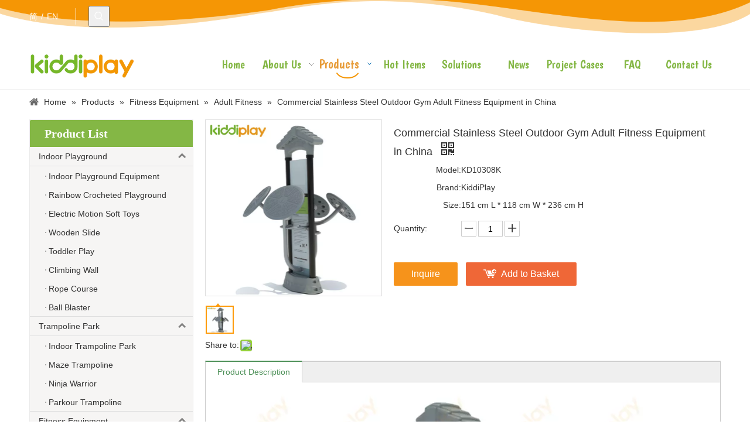

--- FILE ---
content_type: text/html;charset=utf-8
request_url: https://www.kiddi-play.com/Commercial-Stainless-Steel-Outdoor-Gym-Adult-Fitness-Equipment-in-China-pd71629377.html
body_size: 51019
content:
<!DOCTYPE html> <html lang="en" prefix="og: http://ogp.me/ns#" style="height: auto;"> <head> <link rel="preconnect" href="https://5nrorwxhiojoiij.leadongcdn.com"/> <link rel="preconnect" href="https://5lrorwxhiojorij.leadongcdn.com"/> <link rel="preconnect" href="https://5ororwxhiojojij.leadongcdn.com"/> <link rel="preconnect" href="https://5nrorwxhiojoiij.leadongcdn.com"/> <link rel="preconnect" href="https://5lrorwxhiojorij.leadongcdn.com"/> <link rel="preconnect" href="https://5ororwxhiojojij.leadongcdn.com"/><script>document.write=function(e){documentWrite(document.currentScript,e)};function documentWrite(documenturrentScript,e){var i=document.createElement("span");i.innerHTML=e;var o=i.querySelectorAll("script");if(o.length)o.forEach(function(t){if(t.src&&t.src!=""){var script=document.createElement("script");script.src=t.src;document.body.appendChild(script)}});document.body.appendChild(i)}
window.onloadHack=function(func){if(!!!func||typeof func!=="function")return;if(document.readyState==="complete")func();else if(window.addEventListener)window.addEventListener("load",func,false);else if(window.attachEvent)window.attachEvent("onload",func,false)};</script> <title>Commercial Stainless Steel Outdoor Gym Adult Fitness Equipment in China - Buy Stainless Steel Outdoor Gym Adult Fitness Equipment in China, Commercial Outdoor Gym Adult Fitness Equipment in China, Commercial Stainless Steel Outdoor Adult Fitness Equipment in China Product on kiddiplay - Kiddi Amusement Co., Ltd.</title> <meta name="keywords" content="Stainless Steel Outdoor Gym Adult Fitness Equipment in China,Commercial Outdoor Gym Adult Fitness Equipment in China,Commercial Stainless Steel Outdoor Adult Fitness Equipment in China,Commercial Stainless Steel Gym Adult Fitness Equipment in China,Commercial Stainless Steel Outdoor Gym Adult Fitness Equipment"/> <meta name="description" content="Commercial Stainless Steel Outdoor Gym Adult Fitness Equipment in China, find complete details about Commercial Stainless Steel Outdoor Gym Adult Fitness Equipment in China, Stainless Steel Outdoor Gym Adult Fitness Equipment in China, Commercial Outdoor Gym Adult Fitness Equipment in China, Commercial Stainless Steel Outdoor Adult Fitness Equipment in China - kiddiplay - Kiddi Amusement Co., Ltd."/> <link data-type="dns-prefetch" data-domain="5ororwxhiojojij.leadongcdn.com" rel="dns-prefetch" href="//5ororwxhiojojij.leadongcdn.com"> <link data-type="dns-prefetch" data-domain="5nrorwxhiojoiij.leadongcdn.com" rel="dns-prefetch" href="//5nrorwxhiojoiij.leadongcdn.com"> <link data-type="dns-prefetch" data-domain="5lrorwxhiojorij.leadongcdn.com" rel="dns-prefetch" href="//5lrorwxhiojorij.leadongcdn.com"> <link rel="amphtml" href="https://www.kiddi-play.com/amp/Commercial-Stainless-Steel-Outdoor-Gym-Adult-Fitness-Equipment-in-China-pd71629377.html"/> <link rel="canonical" href="https://www.kiddi-play.com/Commercial-Stainless-Steel-Outdoor-Gym-Adult-Fitness-Equipment-in-China-pd71629377.html"/> <meta http-equiv="X-UA-Compatible" content="IE=edge"/> <meta name="renderer" content="webkit"/> <meta http-equiv="Content-Type" content="text/html; charset=utf-8"/> <meta name="viewport" content="width=device-width, initial-scale=1, user-scalable=no"/> <link href="https://5lrorwxhiojorij.leadongcdn.com/cloud/imBqpKnmRikSrpnilkjo/10308K-800-800.jpg" as="image" rel="preload" fetchpriority="high"/> <link rel="icon" href="//5lrorwxhiojorij.leadongcdn.com/cloud/iiBqpKnmRikSknnmqljp/bitbug_favicon.ico"> <link rel="preload" type="text/css" as="style" href="//5nrorwxhiojoiij.leadongcdn.com/concat/4qiiKB9xw7RgiSrqqmmkpirpikl/static/assets/widget/mobile_head/style08/style08.css,/static/assets/widget/mobile_head/css/headerStyles.css,/static/assets/widget/style/component/langBar/langBar.css,/static/assets/widget/style/component/follow/widget_setting_iconSize/iconSize24.css,/static/assets/style/bootstrap/cus.bootstrap.grid.system.css,/static/assets/style/fontAwesome/4.7.0/css/font-awesome.css,/static/assets/style/iconfont/iconfont.css,/static/assets/widget/script/plugins/gallery/colorbox/colorbox.css,/static/assets/style/bootstrap/cus.bootstrap.grid.system.split.css,/static/assets/widget/style/component/prodSearchNew/prodSearchNew.css,/static/assets/widget/style/component/prodsearch/prodsearch.css,/static/assets/widget/style/component/graphic/graphic.css,/static/assets/widget/script/plugins/picture/animate.css,/static/assets/widget/style/component/pictureNew/widget_setting_description/picture.description.css" onload="this.onload=null;this.rel='stylesheet'"/> <link rel="preload" type="text/css" as="style" href="//5lrorwxhiojorij.leadongcdn.com/concat/7mikKBv65wRziSrqqmmkpirpikl/static/assets/widget/style/component/pictureNew/public/public.css,/static/assets/widget/style/component/fontIcon/fontIcon.css,/static/assets/widget/script/plugins/tooltipster/css/tooltipster.css,/static/assets/widget/style/component/follow/public/public.css,/static/assets/widget/style/component/mailCollection/mailCollection.css" onload="this.onload=null;this.rel='stylesheet'"/> <link rel="stylesheet" type="text/css" href="//5nrorwxhiojoiij.leadongcdn.com/concat/4qiiKB9xw7RgiSrqqmmkpirpikl/static/assets/widget/mobile_head/style08/style08.css,/static/assets/widget/mobile_head/css/headerStyles.css,/static/assets/widget/style/component/langBar/langBar.css,/static/assets/widget/style/component/follow/widget_setting_iconSize/iconSize24.css,/static/assets/style/bootstrap/cus.bootstrap.grid.system.css,/static/assets/style/fontAwesome/4.7.0/css/font-awesome.css,/static/assets/style/iconfont/iconfont.css,/static/assets/widget/script/plugins/gallery/colorbox/colorbox.css,/static/assets/style/bootstrap/cus.bootstrap.grid.system.split.css,/static/assets/widget/style/component/prodSearchNew/prodSearchNew.css,/static/assets/widget/style/component/prodsearch/prodsearch.css,/static/assets/widget/style/component/graphic/graphic.css,/static/assets/widget/script/plugins/picture/animate.css,/static/assets/widget/style/component/pictureNew/widget_setting_description/picture.description.css"/> <link rel="stylesheet" type="text/css" href="//5lrorwxhiojorij.leadongcdn.com/concat/7mikKBv65wRziSrqqmmkpirpikl/static/assets/widget/style/component/pictureNew/public/public.css,/static/assets/widget/style/component/fontIcon/fontIcon.css,/static/assets/widget/script/plugins/tooltipster/css/tooltipster.css,/static/assets/widget/style/component/follow/public/public.css,/static/assets/widget/style/component/mailCollection/mailCollection.css"/> <link rel="preload" type="text/css" as="style" href="//5lrorwxhiojorij.leadongcdn.com/concat/bjikKB9vxzRsiSoqpqnonnlijol/static/assets/widget/style/component/langBar/langBar.css,/static/assets/widget/script/plugins/smartmenu/css/navigation.css,/static/assets/widget/style/component/position/position.css,/static/assets/widget/style/component/prodGroupCategory/prodGroupCategory.css,/static/assets/widget/style/component/articlecategory/slightsubmenu.css,/static/assets/widget/style/component/prodGroupCategory/proGroupCategoryFix.css,/static/assets/widget/style/component/relatedArticle/relatedArticle.css,/static/assets/widget/style/component/proddetail/public/public.css,/static/assets/widget/style/component/proddetail/public/comment.css,/static/assets/widget/style/component/proddetail/label/label.css,/static/assets/widget/style/component/orderList/public/public.css,/static/assets/widget/script/plugins/videojs/video-js.min.css,/static/assets/widget/script/plugins/select2/select2.css,/static/assets/widget/style/component/tiptap_richText/tiptap_richText.css" onload="this.onload=null;this.rel='stylesheet'"/> <link rel="preload" type="text/css" as="style" href="//5ororwxhiojojij.leadongcdn.com/concat/bqijKBzc25RxiSoqpqnonnlijol/static/assets/widget/script/plugins/easyzoom/css/easyzoom.css,/static/assets/widget/script/plugins/gallery/colorbox/colorbox.css,/static/assets/widget/script/plugins/owlcarousel/masterslider.css,/static/assets/widget/script/plugins/owlcarousel/style.css,/static/assets/widget/script/plugins/owlcarousel/ms-showcase2.css,/static/assets/widget/script/plugins/owlcarousel/owl.carousel.css,/static/assets/widget/style/component/proddetail/widget_style/style_2.css,/static/assets/widget/script/plugins/owlcarousel/owl.theme.css,/static/assets/widget/style/component/shoppingcartStatus/shoppingcartStatus.css,/static/assets/widget/script/plugins/slick/slick.css,/static/assets/widget/style/component/prodlistAsync/widget_style/style_11.css,/static/assets/widget/style/component/relatedProducts/relatedProducts.css,/static/assets/widget/style/component/touchgraphicslider/touchgraphicslider.css,/static/assets/widget/style/component/quicknavigation/quicknavigation.css" onload="this.onload=null;this.rel='stylesheet'"/> <link rel="stylesheet" type="text/css" href="//5lrorwxhiojorij.leadongcdn.com/concat/bjikKB9vxzRsiSoqpqnonnlijol/static/assets/widget/style/component/langBar/langBar.css,/static/assets/widget/script/plugins/smartmenu/css/navigation.css,/static/assets/widget/style/component/position/position.css,/static/assets/widget/style/component/prodGroupCategory/prodGroupCategory.css,/static/assets/widget/style/component/articlecategory/slightsubmenu.css,/static/assets/widget/style/component/prodGroupCategory/proGroupCategoryFix.css,/static/assets/widget/style/component/relatedArticle/relatedArticle.css,/static/assets/widget/style/component/proddetail/public/public.css,/static/assets/widget/style/component/proddetail/public/comment.css,/static/assets/widget/style/component/proddetail/label/label.css,/static/assets/widget/style/component/orderList/public/public.css,/static/assets/widget/script/plugins/videojs/video-js.min.css,/static/assets/widget/script/plugins/select2/select2.css,/static/assets/widget/style/component/tiptap_richText/tiptap_richText.css"/> <link rel="stylesheet" type="text/css" href="//5ororwxhiojojij.leadongcdn.com/concat/bqijKBzc25RxiSoqpqnonnlijol/static/assets/widget/script/plugins/easyzoom/css/easyzoom.css,/static/assets/widget/script/plugins/gallery/colorbox/colorbox.css,/static/assets/widget/script/plugins/owlcarousel/masterslider.css,/static/assets/widget/script/plugins/owlcarousel/style.css,/static/assets/widget/script/plugins/owlcarousel/ms-showcase2.css,/static/assets/widget/script/plugins/owlcarousel/owl.carousel.css,/static/assets/widget/style/component/proddetail/widget_style/style_2.css,/static/assets/widget/script/plugins/owlcarousel/owl.theme.css,/static/assets/widget/style/component/shoppingcartStatus/shoppingcartStatus.css,/static/assets/widget/script/plugins/slick/slick.css,/static/assets/widget/style/component/prodlistAsync/widget_style/style_11.css,/static/assets/widget/style/component/relatedProducts/relatedProducts.css,/static/assets/widget/style/component/touchgraphicslider/touchgraphicslider.css,/static/assets/widget/style/component/quicknavigation/quicknavigation.css"/> <style>@media(min-width:990px){[data-type="rows"][data-level="rows"]{display:flex}}</style> <style id="speed3DefaultStyle">@supports not(aspect-ratio:1/1){.prodlist-wrap li .prodlist-cell{position:relative;padding-top:100%;width:100%}.prodlist-lists-style-13 .prod_img_a_t13,.prodlist-lists-style-12 .prod_img_a_t12,.prodlist-lists-style-nophoto-11 .prod_img_a_t12{position:unset !important;min-height:unset !important}.prodlist-wrap li .prodlist-picbox img{position:absolute;width:100%;left:0;top:0}}.piclist360 .prodlist-pic4-3 li .prodlist-display{max-width:100%}@media(max-width:600px){.prodlist-fix-num li{width:50% !important}}</style> <template id="appdStylePlace"></template> <link href="//5ororwxhiojojij.leadongcdn.com/theme/jmipKBmpinSRpjnmRioSoiijSRqiSRrjpiorlrnipionm/style/style.css" type="text/css" rel="preload" as="style" onload="this.onload=null;this.rel='stylesheet'" data-theme="true"/> <link href="//5ororwxhiojojij.leadongcdn.com/theme/jmipKBmpinSRpjnmRioSoiijSRqiSRrjpiorlrnipionm/style/style.css" rel="stylesheet" type="text/css"/> <style guid='u_06f372dc24cc471cac8725e75a2d314b' emptyRender='true' placeholder='true' type='text/css'></style> <link href="//5lrorwxhiojorij.leadongcdn.com/site-res/jlkrKBmpinSRiojoRilSkrknikSRlimjkrllSRrjljkrqrmrqkplSRqimrqqlnporrRrrSk.css?1709739188031" rel="preload" as="style" onload="this.onload=null;this.rel='stylesheet'" data-extStyle="true" type="text/css" data-extAttr="20240307093748"/> <link href="//5lrorwxhiojorij.leadongcdn.com/site-res/jlkrKBmpinSRiojoRilSkrknikSRlimjkrllSRrjljkrqrmrqkplSRqimrqqlnporrRrrSk.css?1709739188031" data-extAttr="20240307093748" rel="stylesheet" type="text/css"/> <template data-js-type='style_respond' data-type='inlineStyle'></template><template data-js-type='style_head' data-type='inlineStyle'><style guid='9a5e7c48-79a7-4219-8e69-48fbf6615c80' pm_pageStaticHack='' jumpName='head' pm_styles='head' type='text/css'>.sitewidget-langBar-20180522132152 .sitewidget-bd .front-icon-box.icon-style i{font-size:16px;color:#333 !important}.sitewidget-langBar-20180522132152 .sitewidget-bd .style21 #sZpfrQbslycg-lang-drop-arrow{color:#333 !important}.sitewidget-langBar-20180522132152 .sitewidget-bd .style21 .lang-menu .lang-item a{color:#333 !important}.sitewidget-langBar-20180522132152 .sitewidget-bd .icon-style-i{font-size:16px;color:#333 !important}.sitewidget-langBar-20180522132152 .sitewidget-bd .lang-bar.style18.lang-style .lang-dropdown .block-iconbaseline-down{color:#333 !important}.sitewidget-langBar-20180522132152 .sitewidget-bd .lang-bar.style18.lang-style .lang-dropdown .lang-selected{color:#333 !important}.sitewidget-langBar-20180522132152 .sitewidget-bd .lang-bar.style18.lang-style .lang-dropdown .lang-menu a{color:#333 !important}.sitewidget-langBar-20180522132152 .sitewidget-bd .lang-bar.style18.lang-style .lang-dropdown .lang-menu{border-color:#333 !important}.sitewidget-langBar-20180522132152 .sitewidget-bd .lang-bar.style21.lang-style .lang-dropdown .lang-menu .menu-close-btn i{background:#0a8ef5 !important}.sitewidget-langBar-20180522132152 .sitewidget-bd .front-icon-box i{font-size:20px;color:#333 !important}.sitewidget-langBar-20180522132152 .sitewidget-bd .front-icon-box.icon-style i{font-size:20px;color:#333 !important}.sitewidget-langBar-20180522132152 .sitewidget-bd .front-icon-box i:hover{color:#333 !important}.sitewidget-prodCategory-20180604144044.sitewidget-subList-slider .sitewidget-bd .on>a,.sitewidget-prodCategory-20180604144044.sitewidget-subList-slider .sitewidget-bd .hover-on>a{color:#e79b37}.sitewidget-prodDetail-20141127140104 .proddetail-wrap .video-js video{height:100% !important}.sitewidget-prodDetail-20141127140104 .prodetail-slider .prod-pic-item .prodetail-slider-btn{color:black}.sitewidget-prodDetail-20141127140104 .ms-skin-default .ms-nav-next,.sitewidget-prodDetail-20141127140104 .ms-skin-default .ms-nav-prev{color:black}.sitewidget-prodDetail-20141127140104 .pro-this-prodBrief table{max-width:100%}.sitewidget-prodDetail-20141127140104 #orderModel{display:inline-block}.sitewidget-prodDetail-20141127140104 #paypalBtn #paypal-button-container{padding:0}.sitewidget-prodDetail-20141127140104 #paypalBtn #paypal-button-container .paypal-buttons>iframe.component-frame{z-index:1}.sitewidget-prodDetail-20141127140104 .switch3D{bottom:calc(24px + 114px)}@media(max-width:500px){.sitewidget-prodDetail-20141127140104 .switch3D{bottom:calc(24px + 28px)}}.new-threed-box{position:fixed;top:50%;left:50%;transform:translate(-50%,-50%);box-shadow:0 0 20px 0 rgba(0,0,0,0.2);z-index:10000000000000;line-height:1;border-radius:10px}.new-threed-box iframe{width:950px;height:720px;max-width:100vw;max-height:100vh;border-radius:10px;border:0}.new-threed-box iframe .only_full_width{display:block !important}.new-threed-box .close{position:absolute;right:11px;top:12px;width:18px;height:18px;cursor:pointer}@media(max-width:800px){.new-threed-box iframe{width:100vw;height:100vh;border-radius:0}.new-threed-box{border-radius:0}}.sitewidget-prodDetail-20141127140104 .sitewidget-bd .tinymce-render-box *{all:revert-layer}.sitewidget-prodDetail-20141127140104 .sitewidget-bd .tinymce-render-box img{vertical-align:middle;max-width:100%}.sitewidget-prodDetail-20141127140104 .sitewidget-bd .tinymce-render-box iframe{max-width:100%}.sitewidget-prodDetail-20141127140104 .sitewidget-bd .tinymce-render-box table{border-collapse:collapse}.sitewidget-prodDetail-20141127140104 .sitewidget-bd .tinymce-render-box *{margin:0}.sitewidget-prodDetail-20141127140104 .sitewidget-bd .tinymce-render-box table:not([cellpadding]) td,.sitewidget-prodDetail-20141127140104 .sitewidget-bd .tinymce-render-box table:not([cellpadding]) th{padding:.4rem}.sitewidget-prodDetail-20141127140104 .sitewidget-bd .tinymce-render-box table[border]:not([border="0"]):not([style*=border-width]) td,.sitewidget-prodDetail-20141127140104 .sitewidget-bd .tinymce-render-box table[border]:not([border="0"]):not([style*=border-width]) th{border-width:1px}.sitewidget-prodDetail-20141127140104 .sitewidget-bd .tinymce-render-box table[border]:not([border="0"]):not([style*=border-style]) td,.sitewidget-prodDetail-20141127140104 .sitewidget-bd .tinymce-render-box table[border]:not([border="0"]):not([style*=border-style]) th{border-style:solid}.sitewidget-prodDetail-20141127140104 .sitewidget-bd .tinymce-render-box table[border]:not([border="0"]):not([style*=border-color]) td,.sitewidget-prodDetail-20141127140104 .sitewidget-bd .tinymce-render-box table[border]:not([border="0"]):not([style*=border-color]) th{border-color:#ccc}.sitewidget-prodDetail-20141127140104 .proddetail-wrap .prod-specifics-brand label,.sitewidget-prodDetail-20141127140104 .proddetail-wrap .prod-specifics-num label{text-align:right}.sitewidget-prodDetail-20141127140104 .prod_member_desc{position:relative}.sitewidget-prodDetail-20141127140104 .prod_member_desc .prod_member_desc_pop{display:none;position:absolute;border:1px solid #ccc;background:#fff;width:300px;border-radius:6px;padding:5px 8px;left:0;z-index:1000}.sitewidget-prodDetail-20141127140104 .prod_member_desc .prod_member_desc_icon{margin:0 1px;width:12px;height:12px;cursor:pointer;transform:translateY(-4px)}.sitewidget-relatedProducts-20180703173730 .sitewidget-relatedProducts-container .InquireAndBasket,.sitewidget-relatedProducts-20180703173730 .sitewidget-relatedProducts-container .prodlist-pro-inquir,.sitewidget-relatedProducts-20180703173730 .sitewidget-relatedProducts-container .default-addbasket,.sitewidget-relatedProducts-20180703173730 .sitewidget-relatedProducts-container .prodlist-parameter-btns .default-button{color:;background-color:}.sitewidget-relatedProducts-20180703173730 .sitewidget-relatedProducts-container .InquireAndBasket i,.sitewidget-relatedProducts-20180703173730 .sitewidget-relatedProducts-container .prodlist-pro-inquir i,.sitewidget-relatedProducts-20180703173730 .sitewidget-relatedProducts-container.InquireAndBasket span,.sitewidget-relatedProducts-20180703173730 .sitewidget-relatedProducts-container .prodlist-pro-inquir span .sitewidget-relatedProducts-20180703173730 .prodlist-parameter-btns .default-button{color:}.sitewidget-relatedProducts-20180703173730 .sitewidget-relatedProducts-container .related-prod-video{display:block;position:relative;z-index:1}.sitewidget-relatedProducts-20180703173730 .sitewidget-relatedProducts-container .related-prod-video .related-prod-video-play-icon{background:rgba(0,0,0,0.50);border-radius:14px;color:#fff;padding:0 10px;left:10px;bottom:20px;cursor:pointer;font-size:12px;position:absolute;z-index:10}.sitewidget-relatedProducts .sitewidget-relatedProducts-hasBtns{padding:0 35px}</style></template><template data-js-type='style_respond' data-type='inlineStyle'></template><template data-js-type='style_head' data-type='inlineStyle'></template><script data-ignoreMinify="true">
	function loadInlineStyle(){
		var allInlineStyle = document.querySelectorAll("template[data-type='inlineStyle']");
		var length = document.querySelectorAll("template[data-type='inlineStyle']").length;
		for(var i = 0;i < length;i++){
			var style = allInlineStyle[i].innerHTML;
			allInlineStyle[i].outerHTML = style;
		}
	}
loadInlineStyle();
</script> <link rel='stylesheet' href='https://fonts.googleapis.com/css?family=Boogaloo&display=swap' data-type='1' type='text/css' media='all'/> <script type="text/javascript" data-src="//5nrorwxhiojoiij.leadongcdn.com/static/t-7iBmBKiKrqqmmkpirpikj/assets/script/jquery-1.11.0.concat.js"></script> <script type="text/javascript" data-src="//ld-analytics.leadongcdn.com/onBmiKjoRirSSRRQRilSmmimn/ltm-web.js?v=1709775468000"></script> <meta name="apple-mobile-web-app-title" content="kiddiplay"/> <meta name="application-name" content="kiddiplay"/> <meta name="apple-mobile-web-app-capable" content="yes"/> <meta name="apple-mobile-web-app-status-bar-style" content=""> <meta name="theme-color" content=""/> <link rel="apple-touch-icon" href="//5lrorwxhiojorij.leadongcdn.com/cloud/jmBppKnmRiiSkjinljlni/kiddiplay.png"/> <link rel="apple-touch-icon-precomposed" href="//5lrorwxhiojorij.leadongcdn.com/cloud/jmBppKnmRiiSkjinljlni/kiddiplay.png"> <link rel="apple-touch-icon" sizes="144x144" href="//5lrorwxhiojorij.leadongcdn.com/cloud/jmBppKnmRiiSkjinljlni/kiddiplay.png"/> <link rel="apple-touch-icon-precomposed" sizes="180x180" href="//5lrorwxhiojorij.leadongcdn.com/cloud/jmBppKnmRiiSkjinljlni/kiddiplay.png"> <link rel="apple-touch-icon-precomposed" sizes="152x152" href="//5lrorwxhiojorij.leadongcdn.com/cloud/jmBppKnmRiiSkjinljlni/kiddiplay.png"> <link rel="apple-touch-icon" sizes="180x180" href="//5lrorwxhiojorij.leadongcdn.com/cloud/jmBppKnmRiiSkjinljlni/kiddiplay.png"> <link rel="apple-touch-icon" sizes="152x152" href="//5lrorwxhiojorij.leadongcdn.com/cloud/jmBppKnmRiiSkjinljlni/kiddiplay.png"> <link rel="apple-touch-startup-image" href="//5lrorwxhiojorij.leadongcdn.com/cloud/jmBppKnmRiiSkjinljlni/kiddiplay.png"/> <link href="//5lrorwxhiojorij.leadongcdn.com/cloud/jmBppKnmRiiSkjinljlni/kiddiplay.png" media="(device-width: 320px) and (device-height: 568px) and (-webkit-device-pixel-ratio: 2)" rel="apple-touch-startup-image"/> <meta name="msapplication-square70x70logo" content="//5lrorwxhiojorij.leadongcdn.com/cloud/jmBppKnmRiiSkjinljlni/kiddiplay.png"/> <meta name="msapplication-square150x150logo" content="//5lrorwxhiojorij.leadongcdn.com/cloud/jmBppKnmRiiSkjinljlni/kiddiplay.png"/> <link rel="manifest" href="/manifest.json"/> <script>(function(w,d,s,l,i){w[l]=w[l]||[];w[l].push({"gtm.start":(new Date).getTime(),event:"gtm.js"});var f=d.getElementsByTagName(s)[0],j=d.createElement(s),dl=l!="dataLayer"?"\x26l\x3d"+l:"";j.async=true;j.src="https://www.googletagmanager.com/gtm.js?id\x3d"+i+dl;f.parentNode.insertBefore(j,f)})(window,document,"script","dataLayer","GTM-PWLDPB5");</script> <meta name="msvalidate.01" content="53F474517144AD68DA0C0EFF2E730E8C"/> <meta name="yandex-verification" content="e500604b51ed7872"/><script guid='7988259d-42c9-4823-a5ac-db516c001fde' pm_pageStaticHack='true' jumpName='head' pm_scripts='head' type='text/javascript'>try{(function(window,undefined){var phoenixSite=window.phoenixSite||(window.phoenixSite={});phoenixSite.lanEdition="EN_US";var page=phoenixSite.page||(phoenixSite.page={});page.cdnUrl="//5lrorwxhiojorij.leadongcdn.com";page.siteUrl="https://www.kiddi-play.com";page.lanEdition=phoenixSite.lanEdition;page._menu_prefix="";page._menu_trans_flag="";page._captcha_domain_prefix="captcha.c";page._pId="WNfAKEpYasig";phoenixSite._sViewMode="true";phoenixSite._templateSupport="false";phoenixSite._singlePublish=
"false"})(this)}catch(e){try{console&&console.log&&console.log(e)}catch(e){}};</script> <script async src="https://www.googletagmanager.com/gtag/js?id=UA-125907320-1"></script><script>window.dataLayer=window.dataLayer||[];function gtag(){dataLayer.push(arguments)}gtag("js",new Date);gtag("config","UA-125907320-1");</script><meta name="google-site-verification" content="nZ-9dVdLooJh-YENBTYO9fQrHe6YMeF6fpw5ofwPbKo"/> <script id='u_79664a85c81a4235b348bcdbe266d4d8' guid='u_79664a85c81a4235b348bcdbe266d4d8' pm_script='init_top' type='text/javascript'>try{(function(window,undefined){var datalazyloadDefaultOptions=window.datalazyloadDefaultOptions||(window.datalazyloadDefaultOptions={});datalazyloadDefaultOptions["version"]="3.0.0";datalazyloadDefaultOptions["isMobileViewer"]="false";datalazyloadDefaultOptions["hasCLSOptimizeAuth"]="false";datalazyloadDefaultOptions["_version"]="3.0.0";datalazyloadDefaultOptions["isPcOptViewer"]="false"})(this);(function(window,undefined){window.__ph_optSet__='{"loadImgType":"0","isOpenFlagUA":true,"v30NewMode":"1","docReqType":"0","docDecrease":"1","docCallback":"1"}'})(this)}catch(e){try{console&&
console.log&&console.log(e)}catch(e){}};</script> <script id='u_2141885572204b179c555717e0af0097' guid='u_2141885572204b179c555717e0af0097' type='text/javascript'>try{var thisUrl=location.host;var referUrl=document.referrer;if(referUrl.indexOf(thisUrl)==-1)localStorage.setItem("landedPage",document.URL)}catch(e){try{console&&console.log&&console.log(e)}catch(e){}};</script> </head> <body class=" frontend-body-canvas "> <template data-js-type='globalBody' data-type='code_template'> <noscript><iframe src="https://www.googletagmanager.com/ns.html?id=GTM-PWLDPB5" height="0" width="0" style="display:none;visibility:hidden"></iframe></noscript> </template> <div id='backstage-headArea' headFlag='1' class='hideForMobile'><div class="outerContainer" data-mobileBg="true" id="outerContainer_1526959880658" data-type="outerContainer" data-level="rows"><div class="container" data-type="container" data-level="rows" cnttype="backstage-container-mark"><div class="row" data-type="rows" data-level="rows" data-attr-xs="null" data-attr-sm="null"><div class="col-md-1" id="column_1526970057041" data-type="columns" data-level="columns"><div id="location_1526970057042" data-type="locations" data-level="rows"><div class="backstage-stwidgets-settingwrap" scope="0" settingId="sZpfrQbslycg" id="component_sZpfrQbslycg" relationCommonId="WNfAKEpYasig" classAttr="sitewidget-langBar-20180522132152"> <div class="sitewidget-langBar sitewidget-langBar-20180522132152"> <div class="sitewidget-bd"> <div class="lang-bar lang-bar-right "> <span class="lang-cont" data-lanCode="1" data-default="0"> <a href='https://www.kiddiplay.cn' target="" class="lang-a " target="_blank"> <span class="langBar-lang-text">简</span> </a> </span> <span class="lang-div-mid">/</span> <span class="lang-cont" data-lanCode="0" data-default="0"> <a href='https://www.kiddi-play.com' target="" class="lang-a " target="_blank"> <span class="langBar-lang-text">EN</span> </a> </span> </div> </div> </div> <template data-type='js_template' data-settingId='sZpfrQbslycg'><script id='u_799f851d6ac947a8b576b137c317360d' guid='u_799f851d6ac947a8b576b137c317360d' type='text/javascript'>try{function sortableli(el,data,value){var newArr=[];if(value=="0"||value=="1"||value=="2"||value=="3"||value=="4"||value=="5"||value=="6"||value=="7"||value=="8"||value=="12"||value=="14"){for(var i=0;i<data.length;i++)el.find(".lang-cont").each(function(){if(data[i].isDefault=="0"){if($(this).attr("data-default")=="0")if($(this).attr("data-lancode")==data[i].islanCode){var cloneSpan=$(this).clone(true);newArr.push(cloneSpan)}}else if($(this).attr("data-default")=="1")if($(this).attr("data-lancode")==
data[i].islanCode){var cloneSpan=$(this).clone(true);newArr.push(cloneSpan)}});if(value=="0"||value=="6"||value=="3")var langDivMid=' \x3cspan class\x3d"lang-div-mid"\x3e|\x3c/span\x3e ';else if(value=="1"||value=="4"||value=="7"||value=="14")var langDivMid=' \x3cspan class\x3d"lang-div-mid"\x3e\x3c/span\x3e ';else if(value=="2"||value=="12"||value=="5"||value=="8")var langDivMid=' \x3cspan class\x3d"lang-div-mid"\x3e/\x3c/span\x3e ';else var langDivMid=' \x3cspan class\x3d"lang-div-mid"\x3e|\x3c/span\x3e ';
if(newArr.length>=0){el.find("span").remove();for(var i=0;i<newArr.length;i++){el.append(newArr[i]);if(i==newArr.length-1);else el.append(langDivMid)}}}else{for(var i=0;i<data.length;i++)el.find(".lang-item").each(function(){if(data[i].isDefault=="0"){if($(this).attr("data-default")=="0")if($(this).attr("data-lancode")==data[i].islanCode){var cloneSpan=$(this).clone(true);newArr.push(cloneSpan)}}else if($(this).attr("data-default")=="1")if($(this).attr("data-lancode")==data[i].islanCode){var cloneSpan=
$(this).clone(true);newArr.push(cloneSpan)}});if(newArr.length>=0){el.find(".lang-item").remove();for(var i=0;i<newArr.length;i++)if(value=="13")el.find(".langBar-easystyle-sub").append(newArr[i]);else el.find(".lang-menu").append(newArr[i])}}}$(function(){var dom=$(".sitewidget-langBar-20180522132152 .sitewidget-bd .lang-bar");var sortArr="";if(sortArr!=""&&sortArr!=undefined)sortableli(dom,sortArr,12)})}catch(e){try{console&&console.log&&console.log(e)}catch(e){}};</script></template> <script type="text/x-delay-script" data-id="sZpfrQbslycg" data-jsLazyloadType="1" data-alias="langBar" data-jsLazyload='true' data-type="component" data-jsDepand='' data-jsThreshold='5' data-cssDepand='' data-cssThreshold='5'>(function(window,$,undefined){})(window,$);</script></div> </div></div><div class="col-md-1" id="column_1526959774871" data-type="columns" data-level="columns"><div id="location_1526959774874" data-type="locations" data-level="rows"><div class="backstage-stwidgets-settingwrap " scope="0" settingId="pCKUWQbLcleV" id="component_pCKUWQbLcleV" relationCommonId="WNfAKEpYasig" classAttr="sitewidget-prodSearchNew-20171117184524"> <div class="sitewidget-searchNew sitewidget-prodSearchNew sitewidget-prodSearchNew-20171117184524 prodWrap"> <style type="text/css">.prodDiv.margin20{margin-top:20px}.sitewidget-prodSearchNew-20171117184524 .showUnder-search-box.search-box-wrap{text-align:left}@media(min-width:501px){.sitewidget-prodSearchNew-20171117184524 .slideLeft-search-box-prodDiv{left:auto;right:96px}}.sitewidget-prodSearchNew-20171117184524 .showUnder-search-box .search-icon-btn{width:36px;height:36px;margin:0 1px}.sitewidget-prodSearchNew-20171117184524 .showUnder-search-box .search-icon-btn .icon-svg{width:18px;height:18px;fill:#fff}.sitewidget-prodSearchNew-20171117184524 .showUnder-search-box .search-box{width:236px;top:36px;right:0}.sitewidget-prodSearchNew-20171117184524 .showUnder-search-box .search-box form{border:1px solid #84b745;border-radius:0;background-color:#fff}.sitewidget-prodSearchNew-20171117184524 .showUnder-search-box .search-box .search-fix-wrap{margin-right:36px}.sitewidget-prodSearchNew-20171117184524 .showUnder-search-box .search-box .search-fix-wrap .inner-container{position:relative;height:unset;overflow:unset}.sitewidget-prodSearchNew-20171117184524 .showUnder-search-box .search-box .search-fix-wrap{display:flex}.sitewidget-prodSearchNew-20171117184524 .showUnder-search-box .search-box .search-fix-wrap input[type="text"]{height:36px;line-height:36px;font-size:14px;color:#e79b37}.sitewidget-prodSearchNew-20171117184524 .showUnder-search-box .search-box .search-fix-wrap input[type="text"]::-webkit-input-placeholder{color:}.sitewidget-prodSearchNew-20171117184524 .showUnder-search-box .search-box .search-fix-wrap input[type="text"]::-moz-placeholder{color:}.sitewidget-prodSearchNew-20171117184524 .showUnder-search-box .search-box .search-fix-wrap input[type="text"]::-ms-input-placeholder{color:}.sitewidget-prodSearchNew-20171117184524 .showUnder-search-box .search-box .search-fix-wrap button{width:36px;height:36px}.sitewidget-prodSearchNew-20171117184524 .showUnder-search-box .search-box .search-fix-wrap button .icon-svg{width:18px;height:18px;fill:#fff}@media(min-width:900px){.sitewidget-prodSearchNew-20171117184524 .positionLeft .search-keywords{line-height:36px}.sitewidget-prodSearchNew-20171117184524 .positionRight .search-keywords{line-height:36px}}.sitewidget-prodSearchNew-20171117184524 .positionDrop .search-keywords{border:1px solid #fff;border-top:0}.sitewidget-prodSearchNew-20171117184524 .positionDrop q{margin-left:10px}</style> <div class="sitewidget-bd"> <div class="search-box-wrap showUnder-search-box"> <button class="search-icon-btn" aria-label="Hot Keywords:"> <svg xmlns="http://www.w3.org/2000/svg" xmlns:xlink="http://www.w3.org/1999/xlink" t="1660616305377" class="icon icon-svg shape-search" viewBox="0 0 1024 1024" version="1.1" p-id="26257" width="20" height="20"><defs><style type="text/css">@font-face{font-family:feedback-iconfont;src:url("//at.alicdn.com/t/font_1031158_u69w8yhxdu.woff2?t=1630033759944") format("woff2"),url("//at.alicdn.com/t/font_1031158_u69w8yhxdu.woff?t=1630033759944") format("woff"),url("//at.alicdn.com/t/font_1031158_u69w8yhxdu.ttf?t=1630033759944") format("truetype")}</style></defs><path d="M147.9168 475.5968a291.2768 291.2768 0 1 1 582.5024 0 291.2768 291.2768 0 0 1-582.5024 0z m718.848 412.416l-162.9696-162.8672a362.3424 362.3424 0 0 0 99.4816-249.5488A364.0832 364.0832 0 1 0 439.1936 839.68a361.8304 361.8304 0 0 0 209.5104-66.6624l166.5024 166.5024a36.4544 36.4544 0 0 0 51.5072-51.5072" p-id="26258"/></svg> <svg xmlns="http://www.w3.org/2000/svg" width="20" height="20" viewBox="0 0 20 20" fill="none" class="icon-svg icon-svg-close"> <path d="M11.1667 9.99992L16.4167 4.74992C16.75 4.41658 16.75 3.91658 16.4167 3.58326C16.0833 3.24992 15.5833 3.24992 15.25 3.58326L10 8.83326L4.75001 3.58326C4.41667 3.24992 3.91667 3.24992 3.58335 3.58326C3.25001 3.91658 3.25001 4.41658 3.58335 4.74992L8.83335 9.99992L3.58335 15.2499C3.25001 15.5833 3.25001 16.0833 3.58335 16.4166C3.75001 16.5833 3.95835 16.6666 4.16667 16.6666C4.37499 16.6666 4.58335 16.5833 4.75001 16.4166L10 11.1666L15.25 16.4166C15.4167 16.5833 15.625 16.6666 15.8333 16.6666C16.0417 16.6666 16.25 16.5833 16.4167 16.4166C16.75 16.0833 16.75 15.5833 16.4167 15.2499L11.1667 9.99992Z"/> </svg> </button> <div class="search-box " style="z-index:1"> <form action="/phoenix/admin/prod/search" onsubmit="return checkSubmit(this)" method="get" novalidate> <div class="search-fix-wrap 3"> <div class="inner-container unshow-flag" style="display: none;"> <span class="inner-text unshow-flag"></span> <span class="">&nbsp;:</span> </div> <input type="text" name="searchValue" value="" placeholder="Search" autocomplete="off" aria-label="Search"/> <input type="hidden" name="searchProdStyle" value=""/> <input type="hidden" name="searchComponentSettingId" value="pCKUWQbLcleV"/> <button class="search-btn" type="submit" aria-label="Hot Keywords:"> <svg xmlns="http://www.w3.org/2000/svg" xmlns:xlink="http://www.w3.org/1999/xlink" t="1660616305377" class="icon icon-svg shape-search" viewBox="0 0 1024 1024" version="1.1" p-id="26257" width="20" height="20"><defs><style type="text/css">@font-face{font-family:feedback-iconfont;src:url("//at.alicdn.com/t/font_1031158_u69w8yhxdu.woff2?t=1630033759944") format("woff2"),url("//at.alicdn.com/t/font_1031158_u69w8yhxdu.woff?t=1630033759944") format("woff"),url("//at.alicdn.com/t/font_1031158_u69w8yhxdu.ttf?t=1630033759944") format("truetype")}</style></defs><path d="M147.9168 475.5968a291.2768 291.2768 0 1 1 582.5024 0 291.2768 291.2768 0 0 1-582.5024 0z m718.848 412.416l-162.9696-162.8672a362.3424 362.3424 0 0 0 99.4816-249.5488A364.0832 364.0832 0 1 0 439.1936 839.68a361.8304 361.8304 0 0 0 209.5104-66.6624l166.5024 166.5024a36.4544 36.4544 0 0 0 51.5072-51.5072" p-id="26258"/></svg> </button> </div> </form> </div> </div> <script id="prodSearch" type="application/ld+json"></script> <div class="prodDiv slideLeft-search-box-prodDiv "> <input type="hidden" id="prodCheckList" name="prodCheckList" value=""> <input type="hidden" id="prodCheckIdList" name="prodCheckIdList" value=""> <i class="triangle"></i> <ul class="prodUl unshow-flag" id="prodULs"> <li search="rangeAll" class="prodUlLi fontColorS0 fontColorS1hover unshow-flag" id="rangeAll" style="display: none">All</li> <li search="name" class="prodUlLi fontColorS0 fontColorS1hover unshow-flag" id="name" style="display: none">Product Name</li> <li search="keyword" class="prodUlLi fontColorS0 fontColorS1hover unshow-flag" id="keyword" style="display: none">Product Keyword</li> <li search="model" class="prodUlLi fontColorS0 fontColorS1hover unshow-flag" id="model" style="display: none">Product Model</li> <li search="summary" class="prodUlLi fontColorS0 fontColorS1hover unshow-flag" id="summary" style="display: none">Product Summary</li> <li search="desc" class="prodUlLi fontColorS0 fontColorS1hover unshow-flag" id="desc" style="display: none">Product Description</li> <li search="" class="prodUlLi fontColorS0 fontColorS1hover unshow-flag" id="all" style="display: none">Multi Field Search</li> </ul> </div> <div class="prodDivrecomend 2"> <ul class="prodUl"> </ul> </div> <svg xmlns="http://www.w3.org/2000/svg" width="0" height="0" class="hide"> <symbol id="icon-search" viewBox="0 0 1024 1024"> <path class="path1" d="M426.667 42.667q78 0 149.167 30.5t122.5 81.833 81.833 122.5 30.5 149.167q0 67-21.833 128.333t-62.167 111.333l242.333 242q12.333 12.333 12.333 30.333 0 18.333-12.167 30.5t-30.5 12.167q-18 0-30.333-12.333l-242-242.333q-50 40.333-111.333 62.167t-128.333 21.833q-78 0-149.167-30.5t-122.5-81.833-81.833-122.5-30.5-149.167 30.5-149.167 81.833-122.5 122.5-81.833 149.167-30.5zM426.667 128q-60.667 0-116 23.667t-95.333 63.667-63.667 95.333-23.667 116 23.667 116 63.667 95.333 95.333 63.667 116 23.667 116-23.667 95.333-63.667 63.667-95.333 23.667-116-23.667-116-63.667-95.333-95.333-63.667-116-23.667z"></path> </symbol> </svg> </div> </div> <template data-type='js_template' data-settingId='pCKUWQbLcleV'><script id='u_328337c4e4a740f4bb89984fff979911' guid='u_328337c4e4a740f4bb89984fff979911' type='text/javascript'>try{function escapeHTML(html){return html.replace(/&/g,"\x26amp;").replace(/</g,"\x26lt;").replace(/>/g,"\x26gt;").replace(/"/g,"\x26quot;").replace(/'/g,"\x26#039;")}function checkSubmit(form){var $inputVal=$(form).find('input[name\x3d"searchValue"]').val();if($inputVal){$(form).find('input[name\x3d"searchValue"]').val(escapeHTML($inputVal));return true}else{alert("Please enterKeywords");return false}}}catch(e){try{console&&console.log&&console.log(e)}catch(e){}};</script></template> </div> <script type="text/x-delay-script" data-id="pCKUWQbLcleV" data-jsLazyloadType="1" data-alias="prodSearchNew" data-jsLazyload='true' data-type="component" data-jsDepand='' data-jsThreshold='5' data-cssDepand='' data-cssThreshold='5'>(function(window,$,undefined){try{function setInputPadding(){console.log("diyici");var indent=$(".sitewidget-prodSearchNew-20171117184524 .search-fix-wrap .inner-container").innerWidth();if("showUnder-search-box"=="slideLeft-search-box")if($(".sitewidget-prodSearchNew-20171117184524 .search-fix-wrap input[name\x3dsearchValue]").hasClass("isselect"))indent=indent-15;else if(!$("#component_pCKUWQbLcleV .prodWrap .search-fix-wrap input[name\x3dsearchProdStyle]").hasClass("oneSelect"))indent=indent-45;
else indent=indent-15;if("showUnder-search-box"=="showUnder-search-box")if($(".sitewidget-prodSearchNew-20171117184524 .search-fix-wrap input[name\x3dsearchValue]").hasClass("isselect"))indent=indent-5;else if(!$("#component_pCKUWQbLcleV .prodWrap .search-fix-wrap input[name\x3dsearchProdStyle]").hasClass("oneSelect"))indent=indent-45;else indent=indent-5;if("showUnder-search-box"=="slideLeftRight-search-box")if($(".sitewidget-prodSearchNew-20171117184524 .search-fix-wrap input[name\x3dsearchValue]").hasClass("isselect"))indent=
indent-9;else if(!$("#component_pCKUWQbLcleV .prodWrap .search-fix-wrap input[name\x3dsearchProdStyle]").hasClass("oneSelect"))indent=indent-45;else indent=indent-9;if("showUnder-search-box"=="insideLeft-search-box"){$(".sitewidget-prodSearchNew-20171117184524 .search-fix-wrap .search-svg").css("left",0+"px");indent=indent;var inderwidth=$(".sitewidget-prodSearchNew-20171117184524 .search-svg").width();$(".sitewidget-prodSearchNew-20171117184524 .inner-container").css("left",inderwidth+"px")}$(".sitewidget-prodSearchNew-20171117184524 .search-fix-wrap input[name\x3dsearchValue]").css("padding-left",
+"px");if($(".arabic-exclusive").length!==0&&"showUnder-search-box"=="slideLeftRight-search-box")$(".sitewidget-prodSearchNew-20171117184524 .search-fix-wrap input[name\x3dsearchValue]").css({"padding-left":"10px","padding-right":indent+2*36+"px"})}function getUrlParam(name){var reg=new RegExp("(^|\x26)"+name+"\x3d([^\x26]*)(\x26|$)","i");var r=window.location.search.substr(1).match(reg);if(r!=null)return decodeURIComponent(r[2].replace(/\+/g,"%20"));else return null}$(function(){try{function escapeHTML(html){return html.replace(/&/g,
"\x26amp;").replace(/</g,"\x26lt;").replace(/>/g,"\x26gt;").replace(/"/g,"\x26quot;").replace(/'/g,"\x26#039;")}var searchValueAfter=getUrlParam("searchValue");if(!searchValueAfter){var reg=new RegExp("^/search/([^/]+).html");var r=window.location.pathname.match(reg);if(!!r)searchValueAfter=r[1]}var isChange=false;if(searchValueAfter!=null)$(".sitewidget-prodSearchNew-20171117184524 .search-fix-wrap input[name\x3dsearchValue]").val(escapeHTML(decodeURIComponent(searchValueAfter)));$(".sitewidget-prodSearchNew-20171117184524 .search-fix-wrap input[name\x3dsearchValue]").on("focus",
function(){if(searchValueAfter!=null&&!isChange)$(".sitewidget-prodSearchNew-20171117184524 .search-fix-wrap input[name\x3dsearchValue]").val("")});$(".sitewidget-prodSearchNew-20171117184524 .search-fix-wrap input[name\x3dsearchValue]").on("blur",function(){if(!isChange)if(searchValueAfter!=null)$(".sitewidget-prodSearchNew-20171117184524 .search-fix-wrap input[name\x3dsearchValue]").val(decodeURIComponent(searchValueAfter))});$(".sitewidget-prodSearchNew-20171117184524 .search-fix-wrap input[name\x3dsearchValue]").on("input",
function(){isChange=true});$(".sitewidget-prodSearchNew-20171117184524 .search-fix-wrap input[name\x3dsearchValue]").on("change",function(){isChange=true});$(".sitewidget-prodSearchNew-20171117184524 .search-fix-wrap input[name\x3dsearchValue]").css("text-indent","0!important");if("showUnder-search-box"=="insideLeft-search-box"){$(".sitewidget-prodSearchNew-20171117184524 .search-fix-wrap input[name\x3dsearchValue]").css("text-indent",0);var inderwidth=$(".sitewidget-prodSearchNew-20171117184524 .search-svg").width();
console.log("inderwidth",inderwidth);$(".sitewidget-prodSearchNew-20171117184524 .search-fix-wrap input[name\x3dsearchValue]").css("padding-left",0+"px");$(".sitewidget-prodSearchNew-20171117184524 .search-fix-wrap input[name\x3dsearchValue]").css("margin-left",inderwidth+"px");$(".sitewidget-prodSearchNew-20171117184524 .search-svg").css("left","0px")}var prodNows=$(".sitewidget-prodSearchNew-20171117184524 .prodDiv input[name\x3dprodCheckList]").val();var prodNow=prodNows.split("\x26\x26");var prodIdss=
$(".sitewidget-prodSearchNew-20171117184524 .prodDiv input[name\x3dprodCheckIdList]").val();var prodIds=prodIdss.split("\x26\x26");var prodPool=["all","desc","summary","model","keyword","name","none"];var prod=[];var prodId=[];for(var i=0;i<prodNow.length;i++){if(prodPool.indexOf(prodNow[i])==-1)prod.push(prodNow[i]);if(prodPool.indexOf(prodNow[i])==-1)prodId.push(prodIds[i])}var prodHtml="";for(var i=0;i<prod.length;i++)prodHtml+="\x3cli search\x3d'"+prodId[i]+"' class\x3d'prodUlLi fontColorS0 fontColorS1hover' id\x3d'"+
prodId[i]+"'\x3e"+prod[i]+"\x3c/li\x3e";$(".sitewidget-prodSearchNew-20171117184524 .prodDiv .prodUl").append(prodHtml)}catch(error){console.log(error)}});$(function(){var url=window.location.href;try{function escapeHTML(html){return html.replace(/&/g,"\x26amp;").replace(/</g,"\x26lt;").replace(/>/g,"\x26gt;").replace(/"/g,"\x26quot;").replace(/'/g,"\x26#039;")}var urlAll=window.location.search.substring(1);var urls=urlAll.split("\x26");if(urls&&urls.length==2){var searchValues=urls[0].split("\x3d");
var searchValueKey=searchValues[0];var searchValue=searchValues[1];var searchProds=urls[1].split("\x3d");var searchProdStyleKey=searchProds[0];var searchProdStyle=searchProds[1];searchValue=searchValue.replace(/\+/g," ");searchValue=decodeURIComponent(searchValue);searchProdStyle=searchProdStyle.replace(/\+/g," ");searchProdStyle=decodeURIComponent(searchProdStyle);if(searchValueKey=="searchValue"&&searchProdStyleKey=="searchProdStyle"){$(".sitewidget-prodSearchNew-20171117184524 .search-fix-wrap input[name\x3dsearchValue]").val(escapeHTML(searchValue));
$(".sitewidget-prodSearchNew-20171117184524 .search-fix-wrap input[name\x3dsearchProdStyle]").val(searchProdStyle)}}}catch(e){}var target="http://"+window.location.host+"/phoenix/admin/prod/search?searchValue\x3d{search_term_string}";$("#prodSearch").html('{"@context": "http://schema.org","@type": "WebSite","url": "'+url+'","potentialAction": {"@type": "SearchAction", "target": "'+target+'", "query-input": "required name\x3dsearch_term_string"}}');$(".sitewidget-prodSearchNew-20171117184524 .prodDiv").parent().find(".inner-container").remove();
$('.sitewidget-prodSearchNew-20171117184524 button.search-btn[type\x3d"submit"]').bind("click",function(){if(window.fbq&&!window.fbAccessToken)window.fbq("track","Search");if(window.ttq)window.ttq.track("Search")});$(".sitewidget-prodSearchNew-20171117184524 .sitewidget-bd").focusin(function(){$(this).addClass("focus");var $templateDiv=$(".sitewidget-prodSearchNew-20171117184524"),$prodDiv=$(".sitewidget-prodSearchNew-20171117184524 .prodDiv"),$body=$("body");var prodDivHeight=$prodDiv.height(),bodyHeight=
$body.height(),templateDivHeight=$templateDiv.height(),templateDivTop=$templateDiv.offset().top,allheight=prodDivHeight+40+templateDivHeight+templateDivTop;if(bodyHeight<allheight&&bodyHeight>prodDivHeight+40+templateDivHeight){$templateDiv.find(".prodDiv").css({top:"unset",bottom:20+templateDivHeight+"px"});$prodDiv.find("i").css({top:"unset",bottom:"-10px",transform:"rotate(180deg)"})}else{$templateDiv.find(".prodDiv").attr("style","display:none");$prodDiv.find("i").attr("style","")}if($templateDiv.find(".prodDivpositionLeft").length>
0){$form=$(".sitewidget-prodSearchNew-20171117184524 .search-box form");var prodDivWidth=$prodDiv.width(),formWidth=$form.width();$templateDiv.find(".prodDiv").css({right:formWidth-prodDivWidth-32+"px"})}});$(".sitewidget-prodSearchNew-20171117184524 .sitewidget-bd").focusout(function(){$(this).removeClass("focus")});$(".sitewidget-prodSearchNew-20171117184524 .search-icon-btn").click(function(){if(!$(this).hasClass("on"))$(this).addClass("on");else $(this).removeClass("on");$(this).siblings(".search-box").toggle();
setInputPadding()});var height=$(".sitewidget-prodSearchNew-20171117184524 .showUnder-search-box").height()+84+"px";$(".sitewidget-prodSearchNew-20171117184524 .slideLeft-search-box-prodDiv").css("top",height);$(".sitewidget-prodSearchNew-20171117184524 .prodDivrecomend ").css("top",height)})}catch(e){try{console&&console.log&&console.log(e)}catch(e){}}try{$(function(){$(".sitewidget-prodSearchNew-20171117184524 .inner-container").click(function(){var $templateDiv=$(".sitewidget-prodSearchNew-20171117184524"),
$prodDiv=$(".sitewidget-prodSearchNew-20171117184524 .prodDiv"),$body=$("body");var prodDivHeight=$prodDiv.height(),bodyHeight=$body.height(),templateDivHeight=$templateDiv.height(),templateDivTop=$templateDiv.offset().top,allheight=prodDivHeight+40+templateDivHeight+templateDivTop;if(bodyHeight<allheight&&bodyHeight>prodDivHeight+40+templateDivHeight){$templateDiv.find(".prodDiv").css({top:"unset",bottom:20+templateDivHeight+"px"});$prodDiv.find("i").css({top:"unset",bottom:"-10px",transform:"rotate(180deg)"})}else{$templateDiv.find(".prodDiv").attr("style",
"display:none");$prodDiv.find("i").attr("style","")}if($templateDiv.find(".prodDivpositionLeft").length>0){$form=$(".sitewidget-prodSearchNew-20171117184524 .search-box form");var prodDivWidth=$prodDiv.width(),formWidth=$form.width();$templateDiv.find(".prodDiv").css({right:formWidth-prodDivWidth-32+"px"})}$(this).parents(".search-box-wrap").siblings(".prodDiv").show()});$(".sitewidget-prodSearchNew-20171117184524 .prodDiv .prodUl li").mousedown(function(){$(".sitewidget-prodSearchNew-20171117184524 .inner-container").show();
$(".sitewidget-prodSearchNew-20171117184524 .search-fix-wrap input[name\x3dsearchValue]").attr("prodDivShow","1");$(".sitewidget-prodSearchNew-20171117184524 .prodDiv").parent().find(".inner-container .inner-text").text($(this).text());$(".sitewidget-prodSearchNew-20171117184524 .prodDiv").hide(100);var searchStyle=$(this).attr("search");$(".sitewidget-prodSearchNew-20171117184524 .prodDiv").parent().find("input[name\x3dsearchProdStyle]").val(searchStyle);$(".sitewidget-prodSearchNew-20171117184524 .search-fix-wrap input[name\x3dsearchValue]").addClass("isselect");
setInputPadding()});$(".sitewidget-prodSearchNew-20171117184524 .search-fix-wrap input[name\x3dsearchValue]").focus(function(){if($(this).val()===""){var prodSearch=$(".sitewidget-prodSearchNew-20171117184524 .prodDiv input[name\x3dprodCheckList]").val();if(prodSearch=="none")$(this).parents(".search-box-wrap").siblings(".prodDiv").hide(100);else;$(this).parents(".search-box-wrap").siblings(".prodDivrecomend").hide(100)}else $(this).parents(".search-box-wrap").siblings(".prodDiv").hide(100);var prodCheckStr=
"".split("\x26\x26");if(prodCheckStr&&prodCheckStr.length&&prodCheckStr.length>=2)if($(this).attr("prodDivShow")!="1")$(".sitewidget-prodSearchNew-20171117184524 .prodDiv").show();if("showUnder-search-box"=="showUnder-search-box")$(".sitewidget-prodSearchNew-20171117184524 .prodDiv").addClass("margin20")});var oldTime=0;var newTime=0;$("#component_pCKUWQbLcleV .prodWrap .search-fix-wrap input[name\x3dsearchValue]").bind("input propertychange",function(){_this=$(this);if(_this.val()==="")_this.parents(".search-box-wrap").siblings(".prodDivrecomend").hide();
else{_this.parents(".search-box-wrap").siblings(".prodDiv").hide(100);oldTime=newTime;newTime=(new Date).getTime();var theTime=newTime;setTimeout(function(){if(_this.val()!=="")if(newTime-oldTime>300||theTime==newTime)var sty=$("#component_pCKUWQbLcleV .prodWrap .search-fix-wrap input[name\x3dsearchProdStyle]").val();else;},300)}});$("#component_pCKUWQbLcleV .prodWrap .search-fix-wrap input[name\x3dsearchValue]").blur(function(){$(this).parents(".search-box-wrap").siblings(".prodDiv").hide(100)});
$(".sitewidget-prodSearchNew-20171117184524 .search-fix-wrap input[name\x3dsearchValue]").keydown(function(event){var value=$(".sitewidget-prodSearchNew-20171117184524  .search-fix-wrap input[name\x3dsearchValue]").val();var search=$(".sitewidget-prodSearchNew-20171117184524  .search-fix-wrap input[name\x3dsearchProdStyle]").val();var flag=$(".sitewidget-prodSearchNew-20171117184524 .prodDiv .prodUl li[search\x3d"+search+"]").html()+"\uff1a";if(event.keyCode!="8")return;if(value==flag){$(".sitewidget-prodSearchNew-20171117184524  .search-fix-wrap input[name\x3dsearchValue]").val("");
$(".sitewidget-prodSearchNew-20171117184524  .search-fix-wrap input[name\x3dsearchProdStyle]").val("")}})})}catch(e){try{console&&console.log&&console.log(e)}catch(e){}}})(window,$);</script> </div></div><div class="col-md-8" id="column_1530862956940" data-type="columns" data-level="columns"><div id="location_1530862956941" data-type="locations" data-level="rows"><div class="backstage-stwidgets-settingwrap " id="component_idUfYEDjqTpB" data-scope="0" data-settingId="idUfYEDjqTpB" data-relationCommonId="WNfAKEpYasig" data-classAttr="sitewidget-text-20180927172054"> <div class="sitewidget-text sitewidget-text-20180927172054 sitewidget-olul-liststyle"> <div class=" sitewidget-bd "> </div> </div> <script type="text/x-delay-script" data-id="idUfYEDjqTpB" data-jsLazyloadType="1" data-alias="text" data-jsLazyload='true' data-type="component" data-jsDepand='["//5ororwxhiojojij.leadongcdn.com/static/t-7iBmBKiKrqqmmkpirpikj/assets/widget/script/compsettings/comp.text.settings.js"]' data-jsThreshold='5' data-cssDepand='' data-cssThreshold='5'>(function(window,$,undefined){})(window,$);</script><template data-type='js_template' data-settingId='idUfYEDjqTpB'><script id='u_de0f22f33ead404fb602389a60eaeaf8' guid='u_de0f22f33ead404fb602389a60eaeaf8' type='text/javascript'>try{$(function(){$(".sitewidget-text-20180927172054 .sitewidget-bd a").each(function(){if($(this).attr("href"))if($(this).attr("href").indexOf("#")!=-1){console.log("anchor-link",$(this));$(this).attr("anchor-link","true")}})})}catch(e){try{console&&console.log&&console.log(e)}catch(e){}};</script></template> </div> </div></div><div class="col-md-2" id="column_1530862991308" data-type="columns" data-level="columns"><div id="location_1530862991309" data-type="locations" data-level="rows"><template data-type='code_template' data-lazyload-template='true' data-lazyload-alias='pluginCode' data-settingId='mEUfWTsJpKzq' data-lazyload-uuid='pluginCode_mEUfWTsJpKzq' data-uuid='uuid_6ce20381e7c14afd9ca01eb92c5b8f0c'><div class="backstage-stwidgets-settingwrap" id="component_mEUfWTsJpKzq" data-scope="0" data-settingId="mEUfWTsJpKzq" data-relationCommonId="WNfAKEpYasig" data-classAttr="sitewidget-pluginCode-20180706143916"> <div class="sitewidget-pluginCode sitewidget-pluginCode-20180706143916 "> <div class="sitewidget-bd"> <div id="google_translate_element"></div><script type="text/javascript">function googleTranslateElementInit(){new google.translate.TranslateElement({pageLanguage:"en",includedLanguages:"ar,de,es,fr,it,ja,ko,pt,ru",layout:google.translate.TranslateElement.InlineLayout.SIMPLE},"google_translate_element")};</script><script type="text/javascript" src="//translate.google.com/translate_a/element.js?cb=googleTranslateElementInit"></script> </div> </div> </div></template><div class="backstage-stwidgets-settingwrap" id="component_zyKfINzgdkiZ" data-scope="0" data-settingId="zyKfINzgdkiZ" data-relationCommonId="WNfAKEpYasig" data-classAttr="sitewidget-placeHolder-20200415163008"> <div class="sitewidget-placeholder sitewidget-placeHolder-20200415163008"> <div class="sitewidget-bd"> <div class="resizee" style="height:46px"></div> </div> </div> <script type="text/x-delay-script" data-id="zyKfINzgdkiZ" data-jsLazyloadType="1" data-alias="placeHolder" data-jsLazyload='true' data-type="component" data-jsDepand='' data-jsThreshold='' data-cssDepand='' data-cssThreshold=''>(function(window,$,undefined){})(window,$);</script></div> </div></div></div></div></div><div class="outerContainer" data-mobileBg="true" id="outerContainer_1442542913753" data-type="outerContainer" data-level="rows"><div class="container" data-type="container" data-level="rows" cnttype="backstage-container-mark"><div class="row" data-type="rows" data-level="rows" data-attr-xs="null" data-attr-sm="null"><div class="col-md-2" id="column_1526970051153" data-type="columns" data-level="columns"><div id="location_1526970051154" data-type="locations" data-level="rows"><div class="backstage-stwidgets-settingwrap" scope="0" settingId="uIKprQGqHbdV" id="component_uIKprQGqHbdV" relationCommonId="WNfAKEpYasig" classAttr="sitewidget-logo-20171117184231"> <div class="sitewidget-pictureNew sitewidget-logo sitewidget-logo-20171117184231"> <div class="sitewidget-bd"> <script type="application/ld+json">{"@context":"https://schema.org","@type":"Organization","url":"//5nrorwxhiojoiij.leadongcdn.com","logo":"//5lrorwxhiojorij.leadongcdn.com/cloud/iiBqpKnmRikSqlkjoijq/LOGO.png"}</script> <div class="picture-resize-wrap " style="position: relative; width: 100%; text-align: left; "> <span class="picture-wrap pic-style-default 666 " data-ee="" id="picture-wrap-uIKprQGqHbdV" style="display: inline-block; position: relative;max-width: 100%;"> <a class="imgBox mobile-imgBox" style="display: inline-block; position: relative;max-width: 100%;" href="/index.html" target="_blank" rel="noopener"> <img class="img-default-bgc" data-src="//5lrorwxhiojorij.leadongcdn.com/cloud/iiBqpKnmRikSqlkjoijq/LOGO.png" src="//5lrorwxhiojorij.leadongcdn.com/cloud/iiBqpKnmRikSqlkjoijq/LOGO.png" loading="lazy" alt="Wenzhou Kiddi Amusement Co., Ltd." title="Wenzhou Kiddi Amusement Co., Ltd." phoenixLazyload='true'/> </a> </span> </div> </div> </div> </div> <script type="text/x-delay-script" data-id="uIKprQGqHbdV" data-jsLazyloadType="1" data-alias="logo" data-jsLazyload='true' data-type="component" data-jsDepand='["//5lrorwxhiojorij.leadongcdn.com/static/t-7iBmBKiKrqqmmkpirpikj/assets/widget/script/plugins/jquery.lazyload.js","//5ororwxhiojojij.leadongcdn.com/static/t-7iBmBKiKrqqmmkpirpikj/assets/widget/script/compsettings/comp.logo.settings.js"]' data-jsThreshold='5' data-cssDepand='' data-cssThreshold='5'>(function(window,$,undefined){try{(function(window,$,undefined){var respSetting={},temp;$(function(){$("#picture-wrap-uIKprQGqHbdV").on("webkitAnimationEnd webkitTransitionEnd mozAnimationEnd MSAnimationEnd oanimationend animationend",function(){var rmClass="animated bounce zoomIn pulse rotateIn swing fadeIn bounceInDown bounceInLeft bounceInRight bounceInUp fadeInDownBig fadeInLeftBig fadeInRightBig fadeInUpBig zoomInDown zoomInLeft zoomInRight zoomInUp";$(this).removeClass(rmClass)});var version=
$.trim("20200313131553");if(!!!version)version=undefined;if(phoenixSite.phoenixCompSettings&&typeof phoenixSite.phoenixCompSettings.logo!=="undefined"&&phoenixSite.phoenixCompSettings.logo.version==version&&typeof phoenixSite.phoenixCompSettings.logo.logoLoadEffect=="function"){phoenixSite.phoenixCompSettings.logo.logoLoadEffect("uIKprQGqHbdV",".sitewidget-logo-20171117184231","","",respSetting);if(!!phoenixSite.phoenixCompSettings.logo.version&&phoenixSite.phoenixCompSettings.logo.version!="1.0.0")loadAnimationCss();
return}var resourceUrl="//5nrorwxhiojoiij.leadongcdn.com/static/assets/widget/script/compsettings/comp.logo.settings.js?_\x3d1709739188031";if(phoenixSite&&phoenixSite.page){var cdnUrl=phoenixSite.page.cdnUrl;resourceUrl=cdnUrl+"/static/assets/widget/script/compsettings/comp.logo.settings.js?_\x3d1709739188031"}var callback=function(){phoenixSite.phoenixCompSettings.logo.logoLoadEffect("uIKprQGqHbdV",".sitewidget-logo-20171117184231","","",respSetting);if(!!phoenixSite.phoenixCompSettings.logo.version&&
phoenixSite.phoenixCompSettings.logo.version!="1.0.0")loadAnimationCss()};if(phoenixSite.cachedScript)phoenixSite.cachedScript(resourceUrl,callback());else $.getScript(resourceUrl,callback())});function loadAnimationCss(){var link=document.createElement("link");link.rel="stylesheet";link.type="text/css";link.href="//5lrorwxhiojorij.leadongcdn.com/static/assets/widget/script/plugins/picture/animate.css?1709739188031";var head=document.getElementsByTagName("head")[0];head.appendChild(link)}try{loadTemplateImg("sitewidget-logo-20171117184231")}catch(e){try{console&&
(console.log&&console.log(e))}catch(e){}}})(window,jQuery)}catch(e){try{console&&console.log&&console.log(e)}catch(e){}}})(window,$);</script> </div></div><div class="col-md-1" id="column_1528092705941" data-type="columns" data-level="columns"><div id="location_1528092705942" data-type="locations" data-level="rows"><div class="backstage-stwidgets-settingwrap" id="component_kiUACwjNfeGB" data-scope="0" data-settingId="kiUACwjNfeGB" data-relationCommonId="WNfAKEpYasig" data-classAttr="sitewidget-placeHolder-20180604141138"> <div class="sitewidget-placeholder sitewidget-placeHolder-20180604141138"> <div class="sitewidget-bd"> <div class="resizee" style="height:45px"></div> </div> </div> <script type="text/x-delay-script" data-id="kiUACwjNfeGB" data-jsLazyloadType="1" data-alias="placeHolder" data-jsLazyload='true' data-type="component" data-jsDepand='' data-jsThreshold='' data-cssDepand='' data-cssThreshold=''>(function(window,$,undefined){})(window,$);</script></div> </div></div><div class="col-md-9" id="column_1510910439755" data-type="columns" data-level="columns"><div id="location_1510910439756" data-type="locations" data-level="rows"><div class="backstage-stwidgets-settingwrap" scope="0" settingId="uzfACvbVwlcq" id="component_uzfACvbVwlcq" relationCommonId="WNfAKEpYasig" classAttr="sitewidget-navigation_style-20171117171900"> <div class="sitewidget-navigation_style sitewidget-navnew fix sitewidget-navigation_style-20171117171900 navnew-wide-style5 navnew-style5 navnew-way-slide navnew-slideRight"> <a href="javascript:;" class="navnew-thumb-switch navnew-thumb-way-slide navnew-thumb-slideRight" style="background-color:transparent"> <span class="nav-thumb-ham first" style="background-color:#333333"></span> <span class="nav-thumb-ham second" style="background-color:#333333"></span> <span class="nav-thumb-ham third" style="background-color:#333333"></span> </a> <ul class="navnew smsmart navnew-way-slide navnew-slideRight navnew-wide-substyle-new0 "> <li id="parent_0" class="navnew-item navLv1 " style="width:11.111111111111%" data-visible="1"> <a id="nav_2020121" target="_self" rel="" class="navnew-link" data-currentIndex="" href="/"><i class="icon "></i><span class="text-width">Home</span> </a> <span class="navnew-separator"></span> </li> <li id="parent_1" class="navnew-item navLv1 " style="width:11.111111111111%" data-visible="1"> <a id="nav_2020111" target="_self" rel="" class="navnew-link" data-currentIndex="" href="/aboutus.html"><i class="icon "></i><span class="text-width">About Us</span> </a> <span class="navnew-separator"></span> <ul class="navnew-sub1"> <li class="navnew-sub1-item navLv2" data-visible="1"> <a id="nav_2021981" class="navnew-sub1-link" target="_self" rel="" data-currentIndex='' href="/download.html"> <i class="icon "></i>Download</a> </li> </ul> </li> <li id="parent_2" class="navnew-item navLv1 " style="width:11.111111111111%" data-visible="1"> <a id="nav_2020021" target="_self" rel="" class="navnew-link" data-currentIndex="" href="/products.html"><i class="icon "></i><span class="text-width">Products</span> </a> <span class="navnew-separator"></span> <ul class="navnew-sub1"> <li class="navnew-sub1-item navLv2" data-visible="1"> <a id="nav_17060804" class="navnew-sub1-link" target="_self" rel="" data-currentIndex='' href="/Hot-Items-pl6482856.html"> <i class="icon undefined"></i>Hot Items</a> </li> <li class="navnew-sub1-item navLv2" data-visible="1"> <a id="nav_17060814" class="navnew-sub1-link" target="_self" rel="" data-currentIndex='' href="/Indoor-Playground-pl6282856.html"> <i class="icon undefined"></i>Indoor Playground</a> </li> <li class="navnew-sub1-item navLv2" data-visible="1"> <a id="nav_17060824" class="navnew-sub1-link" target="_self" rel="" data-currentIndex='' href="/Trampoline-Park-pl6882856.html"> <i class="icon undefined"></i>Trampoline Park</a> </li> <li class="navnew-sub1-item navLv2" data-visible="1"> <a id="nav_17060834" class="navnew-sub1-link" target="_self" rel="" data-currentIndex='2' href="/Fitness-Equipment-pl6771856.html"> <i class="icon undefined"></i>Fitness Equipment</a> </li> <li class="navnew-sub1-item navLv2" data-visible="1"> <a id="nav_17060844" class="navnew-sub1-link" target="_self" rel="" data-currentIndex='' href="/Outdoor-Playground-pl6371856.html"> <i class="icon undefined"></i>Outdoor Playground</a> </li> <li class="navnew-sub1-item navLv2" data-visible="1"> <a id="nav_17060854" class="navnew-sub1-link" target="_self" rel="" data-currentIndex='' href="/Play-Toy-pl6971856.html"> <i class="icon undefined"></i>Play Toy</a> </li> </ul> </li> <li id="parent_3" class="navnew-item navLv1 " style="width:11.111111111111%" data-visible="1"> <a id="nav_2788881" target="_self" rel="" class="navnew-link" data-currentIndex="" href="/Hot-Items.html"><i class="icon "></i><span class="text-width">Hot Items</span> </a> <span class="navnew-separator"></span> </li> <li id="parent_4" class="navnew-item navLv1 " style="width:11.111111111111%" data-visible="1"> <a id="nav_4216854" target="_self" rel="" class="navnew-link" data-currentIndex="" href="/Solutions.html"><i class="icon "></i><span class="text-width">Solutions</span> </a> <span class="navnew-separator"></span> </li> <li id="parent_5" class="navnew-item navLv1 " style="width:11.111111111111%" data-visible="1"> <a id="nav_2020141" target="_self" rel="" class="navnew-link" data-currentIndex="" href="/news.html"><i class="icon "></i><span class="text-width">News</span> </a> <span class="navnew-separator"></span> </li> <li id="parent_6" class="navnew-item navLv1 " style="width:11.111111111111%" data-visible="1"> <a id="nav_2020151" target="_self" rel="" class="navnew-link" data-currentIndex="" href="/Project-Cases.html"><i class="icon "></i><span class="text-width">Project Cases</span> </a> <span class="navnew-separator"></span> </li> <li id="parent_7" class="navnew-item navLv1 " style="width:11.111111111111%" data-visible="1"> <a id="nav_2021971" target="_self" rel="" class="navnew-link" data-currentIndex="" href="/faqlist.html"><i class="icon "></i><span class="text-width">FAQ</span> </a> <span class="navnew-separator"></span> </li> <li id="parent_8" class="navnew-item navLv1 " style="width:11.111111111111%" data-visible="1"> <a id="nav_2020131" target="_self" rel="" class="navnew-link" data-currentIndex="" href="/contactus.html"><i class="icon "></i><span class="text-width">Contact Us</span> </a> <span class="navnew-separator"></span> </li> </ul> </div> </div> <script type="text/x-delay-script" data-id="uzfACvbVwlcq" data-jsLazyloadType="1" data-alias="navigation_style" data-jsLazyload='true' data-type="component" data-jsDepand='["//5ororwxhiojojij.leadongcdn.com/static/t-poBpBKoKiymxlx7r/assets/widget/script/plugins/smartmenu/js/jquery.smartmenusUpdate.js","//5nrorwxhiojoiij.leadongcdn.com/static/t-niBoBKnKrqmlmp7q/assets/widget/script/compsettings/comp.navigation_style.settings.js"]' data-jsThreshold='5' data-cssDepand='' data-cssThreshold='5'>(function(window,$,undefined){try{$(function(){if(phoenixSite.phoenixCompSettings&&typeof phoenixSite.phoenixCompSettings.navigation_style!=="undefined"&&typeof phoenixSite.phoenixCompSettings.navigation_style.navigationStyle=="function"){phoenixSite.phoenixCompSettings.navigation_style.navigationStyle(".sitewidget-navigation_style-20171117171900","","navnew-wide-substyle-new0","0","0","100px","0","0");return}$.getScript("//5lrorwxhiojorij.leadongcdn.com/static/assets/widget/script/compsettings/comp.navigation_style.settings.js?_\x3d1767865551462",
function(){phoenixSite.phoenixCompSettings.navigation_style.navigationStyle(".sitewidget-navigation_style-20171117171900","","navnew-wide-substyle-new0","0","0","100px","0","0")})})}catch(e){try{console&&console.log&&console.log(e)}catch(e){}}})(window,$);</script> </div></div></div></div></div></div><div id='backstage-headArea-mobile' class='sitewidget-mobile_showFontFamily' mobileHeadId='LiKfUpAAUKwg' _mobileHeadId='LiKfUpAAUKwg' headflag='1' mobileHeadNo='08'> <ul class="header-styles"> <li class="header-item"> <div class="header-style08" id="mobileHeaderStyle8"> <div class="nav-logo-mix-box headbox" style="background-color:"> <div class="nav-title1 nav-title" style="background-color:"> <a class="nav-btn"> <span class="nav-btn-open08"> <svg t="1642996883892" class="icon" viewBox="0 0 1024 1024" version="1.1" xmlns="http://www.w3.org/2000/svg" p-id="5390" width="16" height="16"><path d="M875.904 799.808c19.2 0 34.752 17.024 34.752 37.952 0 19.456-13.44 35.456-30.72 37.696l-4.032 0.256H102.08c-19.2 0-34.752-17.024-34.752-37.952 0-19.456 13.44-35.456 30.72-37.696l4.032-0.256h773.824z m0-325.056c19.2 0 34.752 16.96 34.752 37.952 0 19.392-13.44 35.456-30.72 37.632l-4.032 0.256H102.08c-19.2 0-34.752-16.96-34.752-37.888 0-19.456 13.44-35.52 30.72-37.696l4.032-0.256h773.824z m0-325.12c19.2 0 34.752 17.024 34.752 37.952 0 19.456-13.44 35.52-30.72 37.696l-4.032 0.256H102.08c-19.2 0-34.752-17.024-34.752-37.952 0-19.456 13.44-35.456 30.72-37.632l4.032-0.256h773.824z" p-id="5391"></path></svg> </span> <span class="nav-btn-close08"> <svg t="1642996894831" class="icon" viewBox="0 0 1024 1024" version="1.1" xmlns="http://www.w3.org/2000/svg" p-id="5615" width="16" height="16"><path d="M215.552 160.192l4.48 3.84L544 487.936l323.968-324.032a39.616 39.616 0 0 1 59.84 51.584l-3.84 4.48L600.064 544l324.032 323.968a39.616 39.616 0 0 1-51.584 59.84l-4.48-3.84L544 600.064l-323.968 324.032a39.616 39.616 0 0 1-59.84-51.584l3.84-4.48L487.936 544 163.968 220.032a39.616 39.616 0 0 1 51.584-59.84z" p-id="5616"></path></svg> </span> </a> </div> <div class="logo-box mobile_sitewidget-logo-20171117184231 mobile_head_style_8" mobile_settingId="uIKprQGqHbdV" id="mobile_component_uIKprQGqHbdV" classAttr="mobile_sitewidget-logo-20171117184231"> <a class="logo-url" href="/index.html" target="_blank" rel="noopener"> <picture style="height: 100%;"> <source srcset='//5lrorwxhiojorij.leadongcdn.com/cloud/iiBqpKnmRikSqlkjoijq/LOGO.png' media="(max-width: 767px)" alt='' title=''> <source srcset='//5lrorwxhiojorij.leadongcdn.com/cloud/iiBqpKnmRikSqlkjoijq/LOGO.png' media="(min-width: 768px) and (max-width: 1219px)" alt='' title=''> <img src="//5lrorwxhiojorij.leadongcdn.com/cloud/iiBqpKnmRikSqlkjoijq/LOGO.png" loading="lazy" alt='Wenzhou Kiddi Amusement Co., Ltd.' title='Wenzhou Kiddi Amusement Co., Ltd.' class="logo-pic"> </picture> </a> </div> <div class="lang-box showOn others-ele mobile_sitewidget-langBar-20180522132152 mobile_head_style_8" mobile_settingId="26636871" id="mobile_component_26636871" classAttr="mobile_sitewidget-langBar-20180522132152"> <div class="lang-show-word" data-lang-code="0"> <div class="lang-selected 1"> <img src='//5ororwxhiojojij.leadongcdn.com/static/assets/widget/images/langBar/0.jpg' loading="lazy" alt="English" class="lang-icon" style="vertical-align: middle;"> <span style="margin-left: 5px;">English</span> <a href="javascript:;" class="lang-slide-btn"> <svg t="1642999486159" class="icon" viewBox="0 0 1024 1024" version="1.1" xmlns="http://www.w3.org/2000/svg" p-id="6023" width="10" height="10"><path d="M803.072 294.72a38.4 38.4 0 0 1 61.888 44.992l-4.032 5.568-320 365.696a38.4 38.4 0 0 1-52.928 4.736l-4.928-4.736-320-365.696a38.4 38.4 0 0 1 52.8-55.36l5.056 4.8L512 627.392l291.072-332.672z" p-id="6024"></path></svg> </a> </div> </div> <div class="lang-list"> <ul class="sort-lang-dot"> <li class="lang-item guo-qi lang-mobile-item" data-lanCode="1" data-default="0"> <a href='https://www.kiddiplay.cn'> <div class="lang-sprites-slide sprites sprites-1"></div> 简体中文 </a> </li> </ul> </div> </div> <template data-type='js_template' data-settingId='sZpfrQbslycg'><script id='u_66cd03198abc436e9d35cd6485f9a345' guid='u_66cd03198abc436e9d35cd6485f9a345' type='text/javascript'>try{function sortableliDom(el,data,parentEl){var newArr=[];Array.from(el).forEach(function(e){var code=e.getAttribute("data-lancode");var index=data.findIndex(function(item){return item.islanCode==code});newArr[index]=e;e.remove()});newArr.forEach(function(item){if(item)parentEl.appendChild(item)})}var dom=document.querySelectorAll(".mobile_sitewidget-langBar-20180522132152 .sort-lang-dot .lang-mobile-item");var parentDom=document.querySelector(".mobile_sitewidget-langBar-20180522132152 .sort-lang-dot");
var sortArr="";if(sortArr!=""&&sortArr!=undefined)sortableliDom(dom,sortArr,parentDom)}catch(e){try{console&&console.log&&console.log(e)}catch(e){}};</script></template> <div class="others-nav" style="display: none;background-color:"> <div class="search-box others-ele showOn search-box2 mobile_sitewidget-prodSearchNew-20171117184524 mobile_head_style_8" mobile_settingId="pCKUWQbLcleV" id="mobile_component_pCKUWQbLcleV" classAttr="mobile_sitewidget-prodSearchNew-20171117184524"> <form action="/phoenix/admin/prod/search" method="get" novalidate> <div class="search-inner"> <button class="search-btn" type="submit"> <svg t="1642988147446" class="icon" viewBox="0 0 1024 1024" version="1.1" xmlns="http://www.w3.org/2000/svg" p-id="4982" width="20" height="20"><path d="M453.568 94.592a358.976 358.976 0 0 1 276.352 588.032l181.312 181.44a33.408 33.408 0 0 1-44.032 49.92l-3.2-2.752-181.376-181.312a358.976 358.976 0 1 1-229.12-635.328z m0 66.816a292.16 292.16 0 1 0 0 584.32 292.16 292.16 0 0 0 0-584.32z" p-id="4983"></path></svg> </button> <div class="inner-container unshow-flag" style="display: none;"> <span class="inner-text unshow-flag"></span> <span>:</span> </div> <input type="hidden" name="searchProdStyle" value=""/> <input type="hidden" name="searchComponentSettingId" value="pCKUWQbLcleV"/> <input name="searchValue" class="black_transparent" type="text" placeholder="Search" autocomplete="off" aria-label="searchProd"> </div> </form> </div> <div class="sitewidget-prodSearchNew-mobile search_params_sitewidget-prodSearchNew-20171117184524"> <div class="prodDiv"> <input type="hidden" id="prodCheckList" name="prodCheckList" value=""> <input type="hidden" id="prodCheckIdList" name="prodCheckIdList" value=""> <i class="triangle"></i> <ul class="prodUl unshow-flag" id="prodULs"> <li search="rangeAll" class="prodUlLi fontColorS0 fontColorS1hover unshow-flag" id="rangeAll" style="display: none">All</li> <li search="name" class="prodUlLi fontColorS0 fontColorS1hover unshow-flag" id="name" style="display: none">Product Name</li> <li search="keyword" class="prodUlLi fontColorS0 fontColorS1hover unshow-flag" id="keyword" style="display: none">Product Keyword</li> <li search="model" class="prodUlLi fontColorS0 fontColorS1hover unshow-flag" id="model" style="display: none">Product Model</li> <li search="summary" class="prodUlLi fontColorS0 fontColorS1hover unshow-flag" id="summary" style="display: none">Product Summary</li> <li search="desc" class="prodUlLi fontColorS0 fontColorS1hover unshow-flag" id="desc" style="display: none">Product Description</li> <li search="" class="prodUlLi fontColorS0 fontColorS1hover unshow-flag" id="all" style="display: none">Multi Field Search</li> </ul> </div> </div> <div class="nav-box showOn others-ele mobile_sitewidget-navigation_style-20171117171900 mobile_head_style_8" mobile_settingId="uzfACvbVwlcq" id="mobile_component_uzfACvbVwlcq" classAttr="mobile_sitewidget-navigation_style-20171117171900"> <div class="nav-list1-box"> <ul class="nav-list1 nav-list"> <li class="nav-item1 nav-item "> <a href="/" class="item-cont">Home</a> </li> <li class="nav-item1 nav-item "> <div class="nav-title2 nav-title"> <a href="/aboutus.html" class="nav-words">About Us</a> <a href="javascript:;" class="item-btn"><svg t="1642987465706" class="icon" viewBox="0 0 1024 1024" version="1.1" xmlns="http://www.w3.org/2000/svg" p-id="4799" width="10" height="10"><path d="M803.072 294.72a38.4 38.4 0 0 1 61.888 44.992l-4.032 5.568-320 365.696a38.4 38.4 0 0 1-52.928 4.736l-4.928-4.736-320-365.696a38.4 38.4 0 0 1 52.8-55.36l5.056 4.8L512 627.392l291.072-332.672z" p-id="4800"></path></svg></a> </div> <ul class="nav-list2 nav-list "> <li class="nav-item2 nav-item "> <a href="/download.html" class="item-cont">Download</a> </li> </ul> </li> <li class="nav-item1 nav-item "> <div class="nav-title2 nav-title"> <a href="/products.html" class="nav-words">Products</a> <a href="javascript:;" class="item-btn"><svg t="1642987465706" class="icon" viewBox="0 0 1024 1024" version="1.1" xmlns="http://www.w3.org/2000/svg" p-id="4799" width="10" height="10"><path d="M803.072 294.72a38.4 38.4 0 0 1 61.888 44.992l-4.032 5.568-320 365.696a38.4 38.4 0 0 1-52.928 4.736l-4.928-4.736-320-365.696a38.4 38.4 0 0 1 52.8-55.36l5.056 4.8L512 627.392l291.072-332.672z" p-id="4800"></path></svg></a> </div> <ul class="nav-list2 nav-list "> <li class="nav-item2 nav-item "> <a href="/Hot-Items-pl6482856.html" class="item-cont">Hot Items</a> </li> <li class="nav-item2 nav-item "> <a href="/Indoor-Playground-pl6282856.html" class="item-cont">Indoor Playground</a> </li> <li class="nav-item2 nav-item "> <a href="/Trampoline-Park-pl6882856.html" class="item-cont">Trampoline Park</a> </li> <li class="nav-item2 nav-item "> <a href="/Fitness-Equipment-pl6771856.html" class="item-cont">Fitness Equipment</a> </li> <li class="nav-item2 nav-item "> <a href="/Outdoor-Playground-pl6371856.html" class="item-cont">Outdoor Playground</a> </li> <li class="nav-item2 nav-item "> <a href="/Play-Toy-pl6971856.html" class="item-cont">Play Toy</a> </li> </ul> </li> <li class="nav-item1 nav-item "> <a href="/Hot-Items.html" class="item-cont">Hot Items</a> </li> <li class="nav-item1 nav-item "> <a href="/Solutions.html" class="item-cont">Solutions</a> </li> <li class="nav-item1 nav-item "> <a href="/news.html" class="item-cont">News</a> </li> <li class="nav-item1 nav-item "> <a href="/Project-Cases.html" class="item-cont">Project Cases</a> </li> <li class="nav-item1 nav-item "> <a href="/faqlist.html" class="item-cont">FAQ</a> </li> <li class="nav-item1 nav-item "> <a href="/contactus.html" class="item-cont">Contact Us</a> </li> </ul> </div> </div> </div> </div> </div> </li> </ul> <style data-type="backstage-headArea-mobile">#backstage-headArea-mobile #mobileHeaderStyle8.header-style08 svg path{fill:}#backstage-headArea-mobile #mobileHeaderStyle8.header-style08 .nav-item a,#backstage-headArea-mobile #mobileHeaderStyle8.header-style08 .text-box,#backstage-headArea-mobile #mobileHeaderStyle8.header-style08 .lang-show-word-text,#backstage-headArea-mobile #mobileHeaderStyle8.header-style08 .lang-show-word,#backstage-headArea-mobile #mobileHeaderStyle8.header-style08 .lang-mobile-item a,#backstage-headArea-mobile #mobileHeaderStyle8.header-style08 .shop-all-content a,#backstage-headArea-mobile #mobileHeaderStyle8.header-style08 .shop-all-content span{color:}#backstage-headArea-mobile #mobileHeaderStyle8.header-style08 .nav-btn .line{background:}#backstage-headArea-mobile #mobileHeaderStyle8.header-style08 .shop-all-content-bg{background-color:}#backstage-headArea-mobile #mobileHeaderStyle8.header-style08 .head-arrow-warp:after{display:none}</style></div><div id="backstage-bodyArea"><div class="outerContainer" data-mobileBg="true" id="outerContainer_1437980828738" data-type="outerContainer" data-level="rows"><div class="container" data-type="container" data-level="rows" cnttype="backstage-container-mark"><div class="row" data-type="rows" data-level="rows" data-attr-xs="null" data-attr-sm="null"><div class="col-md-12" id="column_1437980823090" data-type="columns" data-level="columns"><div id="location_1437980823092" data-type="locations" data-level="rows"><div class="backstage-stwidgets-settingwrap" scope="0" settingId="kpUfWlbVcGvq" id="component_kpUfWlbVcGvq" relationCommonId="WNfAKEpYasig" classAttr="sitewidget-position-20150721105411"> <div class="sitewidget-position sitewidget-position-20150721105411"> <div class="sitewidget-bd fix "> <div class="sitewidget-position-innericon"> <span class="position-description-hidden sitewidget-position-icon"></span> <span itemprop="itemListElement" itemscope="" itemtype="https://schema.org/ListItem"> <a itemprop="item" href="/"> <span itemprop="name">Home</span> </a> <meta itemprop="position" content="1"> </span> &raquo; <span itemprop="itemListElement" itemscope="" itemtype="https://schema.org/ListItem"> <a itemprop="item" href="/products.html"> <span itemprop="name">Products</span> </a> <meta itemprop="position" content="2"> </span> &raquo; <span itemprop="itemListElement" itemscope="" itemtype="https://schema.org/ListItem"> <a itemprop="item" href="/Fitness-Equipment-pl6771856.html"> <span itemprop="name">Fitness Equipment</span> </a> <meta itemprop="position" content="3"> </span> &raquo; <span itemprop="itemListElement" itemscope="" itemtype="https://schema.org/ListItem"> <a itemprop="item" href="/Adult-Fitness-pl6671856.html"> <span itemprop="name">Adult Fitness</span> </a> <meta itemprop="position" content="4"> </span> &raquo; <span class="sitewidget-position-current">Commercial Stainless Steel Outdoor Gym Adult Fitness Equipment in China</span> <script type="application/ld+json">{"itemListElement":[{"item":"https://www.kiddi-play.com/","@type":"ListItem","name":"Home","position":1},{"item":"https://www.kiddi-play.com/products.html","@type":"ListItem","name":"Products","position":2},{"item":"https://www.kiddi-play.com/Fitness-Equipment-pl6771856.html","@type":"ListItem","name":"Fitness Equipment","position":3},{"item":"https://www.kiddi-play.com/Adult-Fitness-pl6671856.html","@type":"ListItem","name":"Adult Fitness","position":4}],"@type":"BreadcrumbList","@context":"http://schema.org"}</script> </div> </div> </div> <script type="text/x-delay-script" data-id="kpUfWlbVcGvq" data-jsLazyloadType="1" data-alias="position" data-jsLazyload='true' data-type="component" data-jsDepand='' data-jsThreshold='5' data-cssDepand='' data-cssThreshold='5'>(function(window,$,undefined){})(window,$);</script></div> </div></div></div></div></div><div class="outerContainer" data-mobileBg="true" id="outerContainer_1417067775027" data-type="outerContainer" data-level="rows"><div class="container" data-type="container" data-level="rows" cnttype="backstage-container-mark"><div class="row" data-type="rows" data-level="rows" data-attr-xs="null" data-attr-sm="null"><div class="col-md-3" id="column_1530668034066" data-type="columns" data-level="columns"><div id="location_1530668034067" data-type="locations" data-level="rows"><div class="backstage-stwidgets-settingwrap" scope="0" settingId="oCpUMHtYbaJg" data-speedType="hight" id="component_oCpUMHtYbaJg" relationCommonId="WNfAKEpYasig" classAttr="sitewidget-prodCategory-20180604144044"> <div class="sitewidget-prodGroupCategory sitewidget-prodCategory-20180604144044 sitewidget-subList-slider prodGroupCategory11"> <div class="sitewidget-hd sitewidget-all "> <h2>Product List<span class="sitewidget-thumb todown"><i class="fa fa-angle-down" aria-hidden="true"></i></span></h2> </div> <div class="sitewidget-bd sitewidget-all"> <ul class="allGroup-list"> <li class=""> <a class="cate-has-sub" href="/Indoor-Playground-pl6282856.html" title="Indoor Playground">Indoor Playground <i class="fa fa-chevron-down fa-rotate-180"></i> </a> <ul class="subGroup-list"> <li class=""> <a href="/Indoor-Playground-Equipment-pl6645226.html" title="Indoor Playground Equipment"><span class="overflowHidden">Indoor Playground Equipment</span> </a> </li> <li class=""> <a href="/Rainbow-Crocheted-Playground-pl6245226.html" title="Rainbow Crocheted Playground"><span class="overflowHidden">Rainbow Crocheted Playground</span> </a> </li> <li class=""> <a href="/Electric-Motion-Soft-Toys-pl6182856.html" title="Electric Motion Soft Toys"><span class="overflowHidden">Electric Motion Soft Toys</span> </a> </li> <li class=""> <a href="/Wooden-Slide-pl6345226.html" title="Wooden Slide"><span class="overflowHidden">Wooden Slide</span> </a> </li> <li class=""> <a href="/Toddler-Play-pl6545226.html" title="Toddler Play"><span class="overflowHidden">Toddler Play</span> </a> </li> <li class=""> <a href="/Climbing-Wall-pl6887816.html" title="Climbing Wall"><span class="overflowHidden">Climbing Wall</span> </a> </li> <li class=""> <a href="/Rope-Course-pl6045226.html" title="Rope Course"><span class="overflowHidden">Rope Course</span> </a> </li> <li class=""> <a href="/Ball-Blaster-pl6445226.html" title="Ball Blaster"><span class="overflowHidden">Ball Blaster</span> </a> </li> </ul> </li> <li class=""> <a class="cate-has-sub" href="/Trampoline-Park-pl6882856.html" title="Trampoline Park">Trampoline Park <i class="fa fa-chevron-down fa-rotate-180"></i> </a> <ul class="subGroup-list"> <li class=""> <a href="/Indoor-Trampoline-Park-pl6845226.html" title="Indoor Trampoline Park"><span class="overflowHidden">Indoor Trampoline Park</span> </a> </li> <li class=""> <a href="/Maze-Trampoline-pl6635226.html" title="Maze Trampoline"><span class="overflowHidden">Maze Trampoline</span> </a> </li> <li class=""> <a href="/Ninja-Warrior-pl6735226.html" title="Ninja Warrior "><span class="overflowHidden">Ninja Warrior </span> </a> </li> <li class=""> <a href="/Parkour-Trampoline-pl6435226.html" title="Parkour Trampoline"><span class="overflowHidden">Parkour Trampoline</span> </a> </li> </ul> </li> <li class=""> <a class="cate-has-sub" href="/Fitness-Equipment-pl6771856.html" title="Fitness Equipment">Fitness Equipment <i class="fa fa-chevron-down fa-rotate-180"></i> </a> <ul class="subGroup-list"> <li class=""> <a href="/Adult-Fitness-pl6671856.html" title="Adult Fitness"><span class="overflowHidden">Adult Fitness</span> </a> </li> <li class=""> <a href="/Disability-Fitness-pl6571856.html" title="Disability Fitness"><span class="overflowHidden">Disability Fitness</span> </a> </li> <li class=""> <a href="/Workout-Fitness-pl6335226.html" title="Workout Fitness"><span class="overflowHidden">Workout Fitness</span> </a> </li> <li class=""> <a href="/Hydraulic-Fitness-pl9342052.html" title="Hydraulic Fitness"><span class="overflowHidden">Hydraulic Fitness</span> </a> </li> <li class=""> <a href="/Child-Fitness-pl6471856.html" title="Child Fitness"><span class="overflowHidden">Child Fitness</span> </a> </li> </ul> </li> <li class=""> <a class="cate-has-sub" href="/Outdoor-Playground-pl6371856.html" title="Outdoor Playground">Outdoor Playground <i class="fa fa-chevron-down fa-rotate-180"></i> </a> <ul class="subGroup-list"> <li class=""> <a href="/Non-standard-Custom-Outdoor-Playground-pl3010724.html" title="Non-standard Custom Outdoor Playground"><span class="overflowHidden">Non-standard Custom Outdoor Playground</span> </a> </li> <li class=""> <a href="/Forest-series-outdoor-playground-pl6787846.html" title="Forest series outdoor playground"><span class="overflowHidden">Forest series outdoor playground</span> </a> </li> <li class=""> <a href="/Dream-series-outdoor-playground-pl6150306.html" title="Dream series outdoor playground"><span class="overflowHidden">Dream series outdoor playground</span> </a> </li> <li class=""> <a href="/Castle-series-outdoor-playground-pl6387846.html" title="Castle series outdoor playground"><span class="overflowHidden">Castle series outdoor playground</span> </a> </li> <li class=""> <a href="/Ocean-series-outdoor-playground-pl6587846.html" title="Ocean series outdoor playground"><span class="overflowHidden">Ocean series outdoor playground</span> </a> </li> <li class=""> <a href="/Airport-series-outdoor-playground-pl6897846.html" title="Airport series outdoor playground"><span class="overflowHidden">Airport series outdoor playground</span> </a> </li> <li class=""> <a href="/Pirate-ship-series-outdoor-playground-pl6287846.html" title="Pirate ship series outdoor playground"><span class="overflowHidden">Pirate ship series outdoor playground</span> </a> </li> <li class=""> <a href="/Transformers-series-outdoor-playground-pl6087846.html" title="Transformers series outdoor playground"><span class="overflowHidden">Transformers series outdoor playground</span> </a> </li> <li class=""> <a href="/Ancient-series-outdoor-playground-pl6687846.html" title="Ancient series outdoor playground"><span class="overflowHidden">Ancient series outdoor playground</span> </a> </li> <li class=""> <a href="/Small-series-outdoor-playground-pl6887846.html" title="Small series outdoor playground"><span class="overflowHidden">Small series outdoor playground</span> </a> </li> <li class=""> <a href="/Plastic-series-outdoor-playground-pl6005226.html" title="Plastic series outdoor playground"><span class="overflowHidden">Plastic series outdoor playground</span> </a> </li> <li class=""> <a href="/PE-Board-series-outdoor-playground-pl6987846.html" title="PE Board series outdoor playground"><span class="overflowHidden">PE Board series outdoor playground</span> </a> </li> <li class=""> <a href="/Wooden-series-outdoor-playground-pl6805226.html" title="Wooden series outdoor playground "><span class="overflowHidden">Wooden series outdoor playground </span> </a> </li> <li class=""> <a href="/Water-series-outdoor-playground-pl6776846.html" title="Water series outdoor playground"><span class="overflowHidden">Water series outdoor playground</span> </a> </li> <li class=""> <a href="/Outdoor-playground-accessories-pl6050306.html" title="Outdoor playground accessories"><span class="overflowHidden">Outdoor playground accessories</span> </a> </li> <li class=""> <a href="/Climbing-Equipment-pl6271856.html" title="Climbing Equipment"><span class="overflowHidden">Climbing Equipment</span> </a> </li> <li class=""> <a href="/Swing-pl6451856.html" title="Swing "><span class="overflowHidden">Swing </span> </a> </li> <li class=""> <a href="/Spring-rider-pl6675736.html" title="Spring rider "><span class="overflowHidden">Spring rider </span> </a> </li> <li class=""> <a href="/Garden-Furniture-pl6951856.html" title="Garden Furniture"><span class="overflowHidden">Garden Furniture</span> </a> </li> <li class=""> <a href="/Floor-Mat-pl6851856.html" title="Floor Mat"><span class="overflowHidden">Floor Mat</span> </a> </li> </ul> </li> <li class=""> <a class="cate-has-sub" href="/Play-Toy-pl6971856.html" title="Play Toy">Play Toy <i class="fa fa-chevron-down fa-rotate-180"></i> </a> <ul class="subGroup-list"> <li class=""> <a href="/Slide-and-swing-pl6871856.html" title="Slide and swing"><span class="overflowHidden">Slide and swing</span> </a> </li> <li class=""> <a href="/Ball-and-sand-pool-pl6661856.html" title="Ball and sand pool"><span class="overflowHidden">Ball and sand pool</span> </a> </li> <li class=""> <a href="/Playhouse-pl6761856.html" title="Playhouse"><span class="overflowHidden">Playhouse</span> </a> </li> <li class=""> <a href="/Rider-on-toy-pl6361856.html" title="Rider on toy"><span class="overflowHidden">Rider on toy</span> </a> </li> <li class=""> <a href="/Trikes-Bikes-pl6495226.html" title="Trikes/ Bikes"><span class="overflowHidden">Trikes/ Bikes</span> </a> </li> <li class=""> <a href="/Building-block-pl6461856.html" title="Building block"><span class="overflowHidden">Building block</span> </a> </li> <li class=""> <a href="/Plastic-shelf-pl6561856.html" title="Plastic shelf"><span class="overflowHidden">Plastic shelf</span> </a> </li> <li class=""> <a href="/Other-pl6551856.html" title="Other"><span class="overflowHidden">Other</span> </a> </li> </ul> </li> <li class=""> <a class="cate-has-sub" href="/School-Furniture-pl6351856.html" title="School Furniture">School Furniture <i class="fa fa-chevron-down fa-rotate-180"></i> </a> <ul class="subGroup-list"> <li class=""> <a href="/Table-and-chairs-pl6251856.html" title="Table and chairs"><span class="overflowHidden">Table and chairs</span> </a> </li> <li class=""> <a href="/Cabinet-Shelf-pl6051856.html" title="Cabinet &amp; Shelf"><span class="overflowHidden">Cabinet &amp; Shelf</span> </a> </li> <li class=""> <a href="/Bed-pl6151856.html" title="Bed"><span class="overflowHidden">Bed</span> </a> </li> </ul> </li> <li class=""> <a class="cate-has-sub" href="/Accessories-pl6741856.html" title="Accessories">Accessories <i class="fa fa-chevron-down fa-rotate-180"></i> </a> <ul class="subGroup-list"> <li class=""> <a href="/Outdoor-Playground-Equipment-Accessories-pl6641856.html" title="Outdoor Playground Equipment Accessories"><span class="overflowHidden">Outdoor Playground Equipment Accessories</span> </a> </li> <li class=""> <a href="/Indoor-Playground-Equipment-Accessories-pl6541856.html" title="Indoor Playground Equipment Accessories"><span class="overflowHidden">Indoor Playground Equipment Accessories</span> </a> </li> </ul> </li> <li class=""> <a class="cate-has-sub" href="/Aluminum-Rotational-Mold-pl3281634.html" title="Aluminum Rotational Mold">Aluminum Rotational Mold <i class="fa fa-chevron-down fa-rotate-180"></i> </a> <ul class="subGroup-list"> <li class=""> <a href="/Aluminum-Rotational-Mold-pl41422887.html" title="Aluminum Rotational Mold"><span class="overflowHidden">Aluminum Rotational Mold</span> </a> </li> <li class=""> <a href="/Rotational-Machine-pl46165887.html" title="Rotational Machine"><span class="overflowHidden">Rotational Machine</span> </a> </li> </ul> </li> </ul> </div> </div> </div> <script type="text/x-delay-script" data-id="oCpUMHtYbaJg" data-jsLazyloadType="1" data-alias="prodCategory" data-jsLazyload='true' data-type="component" data-jsDepand='["//5nrorwxhiojoiij.leadongcdn.com/static/t-lrBqBKsKlrrkrg7l/assets/widget/script/plugins/smartmenu/js/jquery.smartmenus.js"]' data-jsThreshold='5' data-cssDepand='' data-cssThreshold='5'>(function(window,$,undefined){try{(function(window,$,undefined){$(function(){$(".sitewidget-prodCategory-20180604144044.sitewidget-subList-slider .subGroup-list li").hover(function(){var $this=$(this);if($this.find("\x3e.cate-has-sub").length&&$(window).width()>989){$this.addClass("hover-on").siblings().removeClass("hover-on");$this.find("\x3eul").show();$this.siblings().find("\x3eul").hide()}},function(){var $this=$(this);if($this.find("\x3e.cate-has-sub").length&&$(window).width()>989){$this.find("\x3eul").hide();
$this.removeClass("hover-on")}});$(".sitewidget-prodCategory-20180604144044.sitewidget-subList-slider .allGroup-list .fa-chevron-down").unbind("click").bind("click",function(event){$(this).toggleClass("fa-rotate-180");$(this).parent().parent().find("\x3eul").slideToggle();event.preventDefault()})})})(window,jQuery)}catch(e){try{console&&console.log&&console.log(e)}catch(e){}}try{$(function(){phoenixSite.sitewidgets.prodGroupCategoryThumbToggle(".sitewidget-prodCategory-20180604144044")})}catch(e){try{console&&
console.log&&console.log(e)}catch(e){}}try{(function(window,$,undefined){$(function(){$(".sitewidget-prodCategory-20180604144044 #menu-blue-vertical,#menu-clean-vertical,#menu-simple-vertical").smartmenus({subMenusSubOffsetX:0,subMenusSubOffsetY:-1});$(".sitewidget-prodCategory-20180604144044 #menu-mint-vertical").smartmenus({subMenusSubOffsetX:0,subMenusSubOffsetY:-1})});$(function(){var subListOn=$(".sitewidget-prodCategory-20180604144044 .slight-submenu-wrap ul .on");if(subListOn.length){subListOn.parents("ul").show();
subListOn.parents("ul").siblings(".slight-submenu-button").addClass("opened")}if($(".sitewidget-prodGroupCategory .sitewidget-bd ul li").hasClass("on")){$(".sitewidget-prodGroupCategory .sitewidget-bd ul .on").children(".slight-submenu-button").addClass("opened");$(".sitewidget-prodGroupCategory .sitewidget-bd ul .on").children("ul").css("display","block")}})})(window,jQuery)}catch(e){try{console&&console.log&&console.log(e)}catch(e){}}})(window,$);</script><div class="backstage-stwidgets-settingwrap" scope="0" settingId="lbfqKgJBlOjZ" id="component_lbfqKgJBlOjZ" relationCommonId="WNfAKEpYasig" classAttr="sitewidget-relatedArticle-20201021185717"> <div class="sitewidget-relative-article sitewidget-relatedArticle-20201021185717"> <div class="sitewidget-hd"> <h2>Related News</h2> </div> <div class="sitewidget-bd"> <p class="ml10"> content is empty! </p> </div> </div> </div> <script type="text/x-delay-script" data-id="lbfqKgJBlOjZ" data-jsLazyloadType="1" data-alias="relatedArticle" data-jsLazyload='true' data-type="component" data-jsDepand='' data-jsThreshold='5' data-cssDepand='' data-cssThreshold='5'>(function(window,$,undefined){})(window,$);</script> </div></div><div class="col-md-9" id="column_0ba542f8b423421b868c82ec4d88dfcd" data-type="columns" data-level="columns"><div id="location_1417067775056" data-type="locations" data-level="rows"><div class="backstage-stwidgets-settingwrap" scope="0" settingId="hZKphQGVwWYg" data-speedType="hight" id="component_hZKphQGVwWYg" relationCommonId="WNfAKEpYasig" classAttr="sitewidget-prodDetail-20141127140104"> <div data-fieldAlignStyle="1" class="sitewidget-proddetail sitewidget-prodDetail-20141127140104 sitewidget-proddetail-0 "> <div class="sitewidget-bd prodDetail-tab-style prodDetail-tab-style-green prodd-color-bg prodd-btn-bg-orange"> <form id="productInfo" method="post" novalidate> <input type="hidden" name="id" value="jrAfgLFJGMmB"/> <input type="hidden" name="name" value="Commercial Stainless Steel Outdoor Gym Adult Fitness Equipment in China"/> <input type="hidden" name="category" value=""/> <input type="hidden" name="brand" value=""/> <input type="hidden" name="variant" value=""/> <input type="hidden" name="price" value="0"/> <input type="hidden" name="commentUrl" value=""/> <input type="hidden" name="isOpenFlashSaleCfg" value="0"/> </form> <style>@media(min-width:989px){.pro_pic_big{display:block}.pro_pic_small{display:none}}@media(max-width:990px){.pro_pic_big{display:none}.pro_pic_small{display:block;position:relative}.pro_pic_small .owl-controls{position:absulate;margin-top:-40px;left:0;right:0}}.prodDetail-2 .proddetail-wrap .proddetail-bigpic{width:100%}.prodDetail-2 .proddetail-bigpic .proddetail-picshow .proddetail-showinner{width:100%;max-height:580px}.prodDetail-2 .proddetail-bigpic .proddetail-picshow .proddetail-showinner img{max-height:580px;cursor:pointer;width:auto}.prodDetail-2 .thumblist-scroll #thumblist{display:flex;justify-content:center;width:100%}.transparent{opacity:0}.sitewidget-proddetail .prodDetail-contain-0 .thumblist-scroll #thumblist li a{position:relative}.sitewidget-proddetail .prodDetail-contain-0 .thumblist-scroll #thumblist li a:after{content:'';width:0 !important;height:0 !important;border-left:5px solid transparent;border-right:5px solid transparent;border-bottom:6px solid;border-bottom-color:inherit;background:none !important;top:-6px !important;left:50% !important;transform:translateX(-50%);position:absolute;margin-left:-3px}.sitewidget-proddetail .prodDetail-contain-0 .thumblist-scroll #thumblist li{position:relative}.sitewidget-proddetail .prodDetail-contain-0 .thumblist-scroll-btns{padding-top:10px;overflow:hidden;margin-top:0}.sitewidget-prodDetail-20141127140104 .attr_BigImgOnly_leadong{max-width:100%;height:auto}</style> <div class="proddetail-wrap 88 prdetail-main-default prodDetail-contain-0 fix proddetail-pic300 proddetail-zoomin " hasprodvideo="false"> <div class="proddetail-bigpic"> <div class="proddetail-picArea"> <div class="proddetail-picshow pro_pic_big 5" id="proddetailPicshow" data-type="sliders"> <span class="video_play_icon hide"></span> <table class="proddetail-showinner"> <tr> <td> <div class="easyzoom easyzoom--overlay labelclass" style="position: relative"> <div class="prodDetail-0-ttl prodDetail-ttl"><div></div></div> <div class="prodDetail-0-ttr prodDetail-ttr"><div></div></div> <div class="prodDetail-0-tt prodDetail-tt"></div> <div class="prodDetail-0-itl prodDetail-itl"><img src=""/></div> <div class="prodDetail-0-itr prodDetail-itr"><img src=""/></div> <div class="prodDetail-0-ir prodDetail-ir"></div> <a href="//5lrorwxhiojorij.leadongcdn.com/cloud/imBqpKnmRikSrpnilkjo/10308K.jpg" class="jqzoom" rel="gallerys"> <img bigimgonly="attr_BigImgOnly_leadong" class="jqzoomw300 history-point-image img-default-fast" src="//5lrorwxhiojorij.leadongcdn.com/cloud/imBqpKnmRikSrpnilkjo/10308K-800-800.jpg" loading="lazy" alt="Commercial Stainless Steel Outdoor Gym Adult Fitness Equipment in China" width="601" height="600"/> </a> </div> </td> </tr> </table> <span class="mobile-zoom-layer"></span> </div> <div class="pro_pic_small"> <span class="video_play_icon hide"></span> <div class="prodetail-slider owl-carousel" data-type="sliders" id="slider-hZKphQGVwWYg"> <div class="prod-pic-item labelclass"> <div class="prodDetail-0-ttl prodDetail-ttl"><div></div></div> <div class="prodDetail-0-ttr prodDetail-ttr"><div></div></div> <div class="prodDetail-0-tt prodDetail-tt"></div> <div class="prodDetail-0-itl prodDetail-itl"><img src=""/></div> <div class="prodDetail-0-itr prodDetail-itr"><img src=""/></div> <div class="prodDetail-0-ir prodDetail-ir"></div> <a href="javascript:;"> <picture> <img class="history-point-image" src="//5lrorwxhiojorij.leadongcdn.com/cloud/imBqpKnmRikSrpnilkjo/10308K.jpg" loading="lazy" org-src='//5lrorwxhiojorij.leadongcdn.com/cloud/imBqpKnmRikSrpnilkjo/10308K.jpg' alt="Commercial Stainless Steel Outdoor Gym Adult Fitness Equipment in China"> </picture> </a> </div> </div> </div> </div> <div class="prodetail-video-box hide"> <span class="fa fa-close closeVideo"></span> <div class="prodetail-video-wrap" data-mute=""> </div> </div> <div style="display: none"> <input type="hidden" id="adaptationWindow" value="Fit model to window"> <input type="hidden" id="yUp" value="Set Y axis as up vector"> <input type="hidden" id="zUp" value="Set Z axis as up vector"> <input type="hidden" id="flipUp" value="Flip up vector"> <input type="hidden" id="upwardFixation" value="Fixed up vector"> <input type="hidden" id="freeOrbit" value="Free orbit"> <input type="hidden" id="lightMode" value="Light mode"> <input type="hidden" id="darkMode" value="Dark mode"> <input type="hidden" id="modelDisplay" value="Model Display"> <input type="hidden" id="backgroundColor" value="Background Color"> <input type="hidden" id="environment" value="Environment"> <input type="hidden" id="showEdges" value="Show Edges"> <input type="hidden" id="edgeColor" value="Edge Color"> <input type="hidden" id="restorDefault" value="Reset to Default"> <input type="hidden" id="backgroundImage" value="Use as background image"> <input type="hidden" id="modelLoading" value="Loading Model"> <input type="hidden" id="defaultColor" value="Default Color"> <input type="hidden" id="importSettings" value="Import Settings"> </div> <div class="switch3D hide"> </div> <div class="threeDBox hide"> <div class="ThreeD_containter" id="ThreeD_containter_main"> <div id="threeDLoading" class="caseViolette"> <div id="cercle"> <div id="cercleCache"></div> </div> <div id="load"> <p>loading</p> </div> <div id="point"></div> </div> <div id="threeDclose"> <svg xmlns="http://www.w3.org/2000/svg" xmlns:xlink="http://www.w3.org/1999/xlink" t="1680162299428" class="icon" viewBox="0 0 1024 1024" version="1.1" p-id="2720" width="200" height="200" style=""> <path d="M872.802928 755.99406 872.864326 755.99406 872.864326 755.624646Z" fill="#272536" p-id="2721"></path> <path d="M927.846568 511.997953c0-229.315756-186.567139-415.839917-415.838893-415.839917-229.329059 0-415.85322 186.524161-415.85322 415.839917 0 229.300406 186.524161 415.84094 415.85322 415.84094C741.278405 927.838893 927.846568 741.29836 927.846568 511.997953M512.007675 868.171955c-196.375529 0-356.172979-159.827125-356.172979-356.174002 0-196.374506 159.797449-356.157629 356.172979-356.157629 196.34483 0 356.144326 159.783123 356.144326 356.157629C868.152001 708.34483 708.352505 868.171955 512.007675 868.171955" fill="#272536" p-id="2722"></path> <path d="M682.378947 642.227993 553.797453 513.264806 682.261267 386.229528c11.661597-11.514241 11.749602-30.332842 0.234337-41.995463-11.514241-11.676947-30.362518-11.765975-42.026162-0.222057L511.888971 471.195665 385.223107 344.130711c-11.602246-11.603269-30.393217-11.661597-42.025139-0.059352-11.603269 11.618619-11.603269 30.407544-0.059352 42.011836l126.518508 126.887922L342.137823 639.104863c-11.662621 11.543917-11.780301 30.305213-0.23536 41.96988 5.830799 5.89015 13.429871 8.833179 21.086248 8.833179 7.53972 0 15.136745-2.8847 20.910239-8.569166l127.695311-126.311801L640.293433 684.195827c5.802146 5.8001 13.428847 8.717546 21.056572 8.717546 7.599072 0 15.165398-2.917446 20.968567-8.659217C693.922864 672.681586 693.950494 653.889591 682.378947 642.227993" fill="#272536" p-id="2723"></path> </svg> </div> <div id="threeDControl"> <div class="zoom-box" style="display: none"> <svg id="zoom_amplify" xmlns="http://www.w3.org/2000/svg" xmlns:xlink="http://www.w3.org/1999/xlink" t="1680082784015" class="icon" viewBox="0 0 1024 1024" version="1.1" p-id="5603" width="200" height="200"> <path d="M919.264 905.984l-138.912-138.912C851.808 692.32 896 591.328 896 480c0-229.376-186.624-416-416-416S64 250.624 64 480s186.624 416 416 416c95.008 0 182.432-32.384 252.544-86.208l141.44 141.44a31.904 31.904 0 0 0 45.248 0 32 32 0 0 0 0.032-45.248zM128 480C128 285.92 285.92 128 480 128s352 157.92 352 352-157.92 352-352 352S128 674.08 128 480z" p-id="5604"/> <path d="M625.792 448H512v-112a32 32 0 0 0-64 0V448h-112a32 32 0 0 0 0 64H448v112a32 32 0 1 0 64 0V512h113.792a32 32 0 1 0 0-64z" p-id="5605"/> </svg> <svg id="zoom_reduce" xmlns="http://www.w3.org/2000/svg" xmlns:xlink="http://www.w3.org/1999/xlink" t="1680082773861" class="icon" viewBox="0 0 1024 1024" version="1.1" p-id="4606" width="200" height="200"> <path d="M919.264 905.984l-138.912-138.912C851.808 692.32 896 591.328 896 480c0-229.376-186.624-416-416-416S64 250.624 64 480s186.624 416 416 416c95.008 0 182.432-32.384 252.544-86.208l141.44 141.44a31.904 31.904 0 0 0 45.248 0 32 32 0 0 0 0.032-45.248zM128 480C128 285.92 285.92 128 480 128s352 157.92 352 352-157.92 352-352 352S128 674.08 128 480z" p-id="4607"/> <path d="M625.792 448H336a32 32 0 0 0 0 64h289.792a32 32 0 1 0 0-64z" p-id="4608"/> </svg> </div> <div class="setting-box" style="display: none"> <svg id="full_screen" xmlns="http://www.w3.org/2000/svg" xmlns:xlink="http://www.w3.org/1999/xlink" t="1680090352428" class="icon" viewBox="0 0 1024 1024" version="1.1" p-id="5693" width="200" height="200" style=""> <path d="M237.248 192H352a32 32 0 1 0 0-64H160a32 32 0 0 0-32 32v192a32 32 0 1 0 64 0v-114.752l137.36 137.36a32 32 0 1 0 45.232-45.264L237.248 192zM832 237.248V352a32 32 0 1 0 64 0V160a32 32 0 0 0-32-32H672a32 32 0 1 0 0 64h114.752l-137.36 137.36a32 32 0 1 0 45.264 45.232L832 237.248zM237.248 832H352a32 32 0 1 1 0 64H160a32 32 0 0 1-32-32V672a32 32 0 1 1 64 0v114.752l137.36-137.36a32 32 0 1 1 45.232 45.264L237.248 832zM832 786.752V672a32 32 0 1 1 64 0v192a32 32 0 0 1-32 32H672a32 32 0 1 1 0-64h114.752l-137.36-137.36a32 32 0 1 1 45.264-45.232L832 786.752z" fill="#231815" p-id="5694"> </path> </svg> </div> </div> </div> </div> <div class="thumblist-scroll-btns fix pro_pic_big"> <div class="thumblist-scroll"> <ul id="thumblist"> <li> <a class="zoomThumbActive gbColor0 gbBdColor0 gbBdColor0hover needchangeColor maplargepic300" href='javascript:void(0);' smallimage='//5lrorwxhiojorij.leadongcdn.com/cloud/imBqpKnmRikSrpnilkjo/10308K-800-800.jpg' largeimage='//5lrorwxhiojorij.leadongcdn.com/cloud/imBqpKnmRikSrpnilkjo/10308K.jpg'} rel="{gallery: 'gallerys', smallimage: '//5lrorwxhiojorij.leadongcdn.com/cloud/imBqpKnmRikSrpnilkjo/10308K-800-800.jpg',largeimage: '//5lrorwxhiojorij.leadongcdn.com/cloud/imBqpKnmRikSrpnilkjo/10308K.jpg'}"> <span> <img src='//5lrorwxhiojorij.leadongcdn.com/cloud/imBqpKnmRikSrpnilkjo/10308K-100-100.jpg' loading="lazy" class="history-point-image" alt="Commercial Stainless Steel Outdoor Gym Adult Fitness Equipment in China"/> </span> </a> </li> </ul> </div> </div> <div class="prodlist-pro-shareit"> <div class="fix"> <div class="fll prodlist-pro-shareiten"> Share to: </div> <div class="fll"> <div class="st-custom-button" data-network="sharethis"> <img alt="sharethis sharing button" src="//platform-cdn.sharethis.com/img/sharethis.svg" loading="lazy"/> </div> <template data-type='js_template' data-settingId='hZKphQGVwWYg'><script type='text/javascript' src='//platform-api.sharethis.com/js/sharethis.js#property=657aaf9c4850bc0012599081&product=sop' async='async'></script></template> <template data-type='js_template' data-settingId='hZKphQGVwWYg'><script type="text/javascript">var switchTo5x=true;</script></template> <style>#stcpDiv{top:-9999999px !important;left:-9999988px !important}.en-social-icon{display:inline-block;width:16px;height:16px;vertical-align:baseline}.en-social-icon.social-icon-wechat{background:url("//5lrorwxhiojorij.leadongcdn.com/static/assets/widget/images/follow/weixin.png");background-size:100%}.en-social-icon.social-icon-line{background:url("//5ororwxhiojojij.leadongcdn.com/static/assets/widget/images/follow/line.png");background-size:100%}.share-span{cursor:pointer;margin-right:3px}.share-span .stButton .stLarge:hover{opacity:.75;background-position:0 0}.share-span.share-large{width:32px;height:32px;margin-right:0}</style> <style>.sitewidget-prodDetail-20141127140104 .prodlist-pro-shareit{display:flex;flex-wrap:wrap}.st-custom-button{background-color:#4267b2;-moz-box-sizing:border-box;-webkit-box-sizing:border-box;box-sizing:border-box;-moz-transition:all .2s ease-in;-ms-transition:all .2s ease-in;-o-transition:all .2s ease-in;-webkit-transition:all .2s ease-in;transition:all .2s ease-in;border:0;cursor:pointer;display:inline-block;height:20px;line-height:24px;margin-bottom:0;opacity:1;overflow:hidden;padding:2px;position:relative;text-align:left;top:0;vertical-align:top;white-space:nowrap;width:20px;border-radius:4px;margin:0 10px 6px 0}.st-custom-button>img{-webkit-transition:all .2s ease-in;transition:all .2s ease-in;height:16px;margin-left:0;vertical-align:top;width:16px}.st-custom-button:hover{opacity:.8}.st-custom-button[data-network='facebook']{background-color:#4267b2}.st-custom-button[data-network='twitter']{background-color:#000}.st-custom-button[data-network='line']{background-color:#00c300}.st-custom-button[data-network='wechat']{background-color:#4ec034}.st-custom-button[data-network='linkedin']{background-color:#0077b5}.st-custom-button[data-network='pinterest']{background-color:#cb2027}.st-custom-button[data-network='whatsapp']{background-color:#25d366}.st-custom-button[data-network='kakao']{background-color:#f9dd4a}.st-custom-button[data-network='snapchat']{background-color:#fffc00}.st-custom-button[data-network='sharethis']{background-color:#95d03a}</style> </div> </div> </div> </div> <div class="proddetail-description"> <div class="description-inner"> <div class="pro-this-description "> <h1 class="this-description-name"> <span class="prodDetail-tts"></span> Commercial Stainless Steel Outdoor Gym Adult Fitness Equipment in China <span> <i class="fa fa-qrcode" aria-hidden="true"></i></span> </h1> <div class="pro-this-prodBrief"></div> <div class="prod-discount-main hide"> <div class="discount-tips"></div> </div> <div class="detial-cont-info"> <ul class="pro-info-list fix"> <li class="prod-specifics-brand"> <label>Model:</label> <p> KD10308K </p> </li> <li class="prod-specifics-brand"> <label>Brand:</label> <p> KiddiPlay </p> </li> <li class="prod-specifics-brand"> <label>Size:</label> <p> 151 cm L * 118 cm W * 236 cm H </p> </li> </ul> </div> <table class="this-description-table"> <tbody> <tr class="skuState hide"> <th>Availability:</th> <td class="skuStateLabel"><span></span><div class="absoluteLabel hide"></div></td> </tr> <tr class="skuStateBottonLabel"> <th></th> <td class="bottomLabel hide"></td> </tr> <tr> <th>Quantity:</th> <td> <div class="order-shop-container"> <a href="javascript:void(0)" class="order-minus"> </a> <input value="1" class="order-quan-input" style="text-align: center;" autocomplete="off" type="text"> <a href="javascript:void(0)" class="order-plus"> </a> </div> </td> </tr> <tr> <td></td> <td> <span class="stock"></span> </td> </td> <tr> <td colspan="2"></td> </tr> <tr> <td colspan="2"> </td> </tr> <tr> <td colspan="2"> <div id="prod_subscription"></div> <div class="pro-detail-inquirewrap prodd-btn-bg-orange"> <a href="javascript:void(0);" id="prodInquire" class="pro-detail-btn pro-detail-inquirebtn " rel="nofollow">Inquire</a> <a href="javascript:void(0);" rel="nofollow" prodId="jrAfgLFJGMmB" prodName="Commercial Stainless Steel Outdoor Gym Adult Fitness Equipment in China" prodPhotoUrl="//5lrorwxhiojorij.leadongcdn.com/cloud/imBqpKnmRikSrpnilkjo/10308K-40-40.jpg" id="addToBasket" class="pro-detail-btn pro-detail-basket ">Add to Basket</a> <input type="hidden" name="notifyStatus" id="notifyStatus" value="0"> <input type="hidden" name="outStockNotifyFlag" id="outStockNotifyFlag" value="1"> <p class="prowishBtn"> </p> </div> </td> </tr> <tr> <th></th> <td> </td> <tr> </tbody> </table> </div> </div> </div> </div> <div class="proddetails-detial-wrap"> <div class="detial-wrap-head"> </div> <div class="detial-wrap-cont"> <div class="detial-cont-index"> <div class="detial-cont-divsions detial-cont-prodescription"> <ul class="detial-cont-tabslabel fix"> <li class="on"><a href="javascript:;"> Product Description</a> </li> </ul> <div class="detial-cont-tabscont"> <input type="hidden" name="delay_static_mobile_above" value="false"> <input type="hidden" name="settingId" value="hZKphQGVwWYg"> <div class="fix prodDesc"> <div class="prodDetail-editor-container "> <p><img loading="lazy" title="Commercial Stainless Steel Outdoor Gym Adult Fitness Equipment in China" alt="Commercial Stainless Steel Outdoor Gym Adult Fitness Equipment in China" width="751" height="750" border="0" vspace="0" data-original="//5lrorwxhiojorij.leadongcdn.com/cloud/iiBqpKnmRikSrpjiiijo/10308K.jpg" src="//5lrorwxhiojorij.leadongcdn.com/cloud/iiBqpKnmRikSrpjiiijo/10308K.jpg" class=" lazyimg"/></p> <table width="750"> <tbody style="box-sizing: content-box; margin: 0px; padding: 0px; font-style: inherit; font-variant: inherit; font-weight: inherit; font-stretch: inherit; font-size: 13.3333px; line-height: inherit; font-family: inherit;"> <tr style="box-sizing: content-box; margin: 0px; padding: 0px; font-style: inherit; font-variant: inherit; font-weight: inherit; font-stretch: inherit; font-size: 13.3333px; line-height: inherit; font-family: inherit;" class="firstRow"> <td style="box-sizing: content-box; padding: 0px; margin: 8px; font-style: inherit; font-variant: inherit; font-stretch: inherit; font-size: 12px; line-height: inherit; font-family: Verdana, Arial, Helvetica, sans-serif; float: none; border-color: rgb(204, 204, 204);"><span style="box-sizing: content-box; font-weight: 700;"><span style="box-sizing: content-box; margin: 0px; padding: 0px; border: 0px; font-style: inherit; font-variant: inherit; font-weight: inherit; font-stretch: inherit; font-size: 16px; line-height: 24px; font-family: inherit; vertical-align: baseline;">&nbsp;Model number</span></span></td> <td style="box-sizing: content-box; padding: 0px; margin: 8px; font-style: inherit; font-variant: inherit; font-stretch: inherit; font-size: 12px; line-height: inherit; font-family: Verdana, Arial, Helvetica, sans-serif; float: none; border-color: rgb(204, 204, 204);"><span style="box-sizing: content-box; margin: 0px; padding: 0px; border: 0px; font-style: inherit; font-variant: inherit; font-weight: inherit; font-stretch: inherit; font-size: 16px; line-height: 24px; font-family: inherit; vertical-align: baseline;">&nbsp;KD10308K</span></td> </tr> <tr style="box-sizing: content-box; margin: 0px; padding: 0px; font-style: inherit; font-variant: inherit; font-weight: inherit; font-stretch: inherit; font-size: 13.3333px; line-height: inherit; font-family: inherit;"> <td style="box-sizing: content-box; padding: 0px; margin: 8px; font-style: inherit; font-variant: inherit; font-stretch: inherit; font-size: 12px; line-height: inherit; font-family: Verdana, Arial, Helvetica, sans-serif; float: none; border-color: rgb(204, 204, 204);"><span style="box-sizing: content-box; margin: 0px; padding: 0px; border: 0px; font-style: inherit; font-variant: inherit; font-weight: inherit; font-stretch: inherit; font-size: 16px; line-height: 24px; font-family: inherit; vertical-align: baseline;">&nbsp;<span style="box-sizing: content-box; font-weight: 700;">Material</span></span></td> <td style="box-sizing: content-box; padding: 0px; margin: 8px; font-style: inherit; font-variant: inherit; font-stretch: inherit; font-size: 12px; line-height: inherit; font-family: Verdana, Arial, Helvetica, sans-serif; float: none; border-color: rgb(204, 204, 204);"><span style="box-sizing: content-box; margin: 0px; padding: 0px; border: 0px; font-variant: inherit; font-stretch: inherit; line-height: 18px; font-family: Arial, Helvetica; vertical-align: baseline; background-color: rgb(255, 255, 255);">&nbsp;<span style="box-sizing: content-box; margin: 0px; padding: 0px; border: 0px; font-style: inherit; font-variant: inherit; font-weight: inherit; font-stretch: inherit; font-size: 16px; line-height: 24px; font-family: inherit; vertical-align: baseline;"><span style="font-family: Arial, Helvetica; background-color: rgb(255, 255, 255);">G</span><span style="font-family: inherit; font-style: inherit; font-variant: inherit; font-weight: inherit; background-color: rgb(255, 255, 255); box-sizing: content-box; margin: 0px; padding: 0px; border: 0px; font-stretch: inherit; line-height: 24px; vertical-align: baseline;">alvanized steel pipe, Aluminum pedal &amp; base</span></span></span></td> </tr> <tr style="box-sizing: content-box; margin: 0px; padding: 0px; font-style: inherit; font-variant: inherit; font-weight: inherit; font-stretch: inherit; font-size: 13.3333px; line-height: inherit; font-family: inherit;"> <td style="box-sizing: content-box; padding: 0px; margin: 8px; font-style: inherit; font-variant: inherit; font-stretch: inherit; font-size: 12px; line-height: inherit; font-family: Verdana, Arial, Helvetica, sans-serif; float: none; border-color: rgb(204, 204, 204);"><span style="box-sizing: content-box; margin: 0px; padding: 0px; border: 0px; font-style: inherit; font-variant: inherit; font-weight: inherit; font-stretch: inherit; font-size: 16px; line-height: 24px; font-family: inherit; vertical-align: baseline;">&nbsp;<span style="box-sizing: content-box; font-weight: 700;">Size</span></span></td> <td style="box-sizing: content-box; padding: 0px; margin: 8px; font-style: inherit; font-variant: inherit; font-stretch: inherit; font-size: 12px; line-height: inherit; font-family: Verdana, Arial, Helvetica, sans-serif; float: none; border-color: rgb(204, 204, 204);"><p style="box-sizing: content-box; line-height: 18px; border: 0px; font-variant: inherit; font-stretch: inherit; font-family: Arial, Helvetica; vertical-align: baseline; word-wrap: break-word; background-color: rgb(255, 255, 255);"><span style="box-sizing: content-box; margin: 0px; padding: 0px; border: 0px; font-style: inherit; font-variant: inherit; font-weight: inherit; font-stretch: inherit; font-size: 16px; line-height: 24px; font-family: inherit; vertical-align: baseline;">&nbsp;</span><span style="font-family: inherit; font-size: 16px; font-style: inherit; font-variant-ligatures: inherit; font-variant-caps: inherit; font-weight: inherit;">4.95 ft L * 3.87 ft W * 7.74 ft H</span></p><p style="box-sizing: content-box; margin-top: 0px; margin-bottom: 0px; font-size: 12px; line-height: 18px; padding: 0px; border: 0px; font-variant-numeric: inherit; font-variant-east-asian: inherit; font-stretch: inherit; font-family: Arial, Helvetica; vertical-align: baseline; white-space: normal; word-wrap: break-word; background-color: rgb(255, 255, 255);"><span style="box-sizing: content-box; margin: 0px; padding: 0px; border: 0px; font-style: inherit; font-variant: inherit; font-weight: inherit; font-stretch: inherit; font-size: 16px; line-height: 24px; font-family: inherit; vertical-align: baseline;">&nbsp;151 cm L * 118 cm W * 236 cm H</span></p></td> </tr> <tr style="box-sizing: content-box; margin: 0px; padding: 0px; font-style: inherit; font-variant: inherit; font-weight: inherit; font-stretch: inherit; font-size: 13.3333px; line-height: inherit; font-family: inherit;"> <td style="box-sizing: content-box; padding: 0px; margin: 8px; font-style: inherit; font-variant: inherit; font-stretch: inherit; font-size: 12px; line-height: inherit; font-family: Verdana, Arial, Helvetica, sans-serif; float: none; border-color: rgb(204, 204, 204);"><span style="box-sizing: content-box; font-weight: 700;"><span style="box-sizing: content-box; margin: 0px; padding: 0px; border: 0px; font-style: inherit; font-variant: inherit; font-weight: inherit; font-stretch: inherit; font-size: 16px; line-height: 24px; font-family: inherit; vertical-align: baseline;">&nbsp;Color</span></span></td> <td style="box-sizing: content-box; padding: 0px; margin: 8px; font-style: inherit; font-variant: inherit; font-stretch: inherit; font-size: 12px; line-height: inherit; font-family: Verdana, Arial, Helvetica, sans-serif; float: none; border-color: rgb(204, 204, 204);"><span style="box-sizing: content-box; margin: 0px; padding: 0px; border: 0px; font-style: inherit; font-variant: inherit; font-weight: inherit; font-stretch: inherit; font-size: 16px; line-height: 24px; font-family: inherit; vertical-align: baseline;"></span><span style="box-sizing: content-box; margin: 0px; padding: 0px; border: 0px; font-style: inherit; font-variant: inherit; font-weight: inherit; font-stretch: inherit; font-size: 16px; line-height: 24px; font-family: inherit; vertical-align: baseline;">&nbsp;Customized color option</span></td> </tr> <tr style="box-sizing: content-box; margin: 0px; padding: 0px; font-style: inherit; font-variant: inherit; font-weight: inherit; font-stretch: inherit; font-size: 13.3333px; line-height: inherit; font-family: inherit;"> <td style="box-sizing: content-box; padding: 0px; margin: 8px; font-style: inherit; font-variant: inherit; font-stretch: inherit; font-size: 12px; line-height: inherit; font-family: Verdana, Arial, Helvetica, sans-serif; float: none; border-color: rgb(204, 204, 204);"><span style="box-sizing: content-box; margin: 0px; padding: 0px; border: 0px; font-style: inherit; font-variant: inherit; font-weight: inherit; font-stretch: inherit; font-size: 16px; line-height: 24px; font-family: inherit; vertical-align: baseline;">&nbsp;<span style="box-sizing: content-box; font-weight: 700;">Packaging details</span></span></td> <td style="box-sizing: content-box; padding: 0px; margin: 8px; font-style: inherit; font-variant: inherit; font-stretch: inherit; font-size: 12px; line-height: inherit; font-family: Verdana, Arial, Helvetica, sans-serif; float: none; border-color: rgb(204, 204, 204);"><span style="box-sizing: content-box; margin: 0px; padding: 0px; border: 0px; font-style: inherit; font-variant: inherit; font-weight: inherit; font-stretch: inherit; font-size: 16px; line-height: 24px; font-family: inherit; vertical-align: baseline;">&nbsp;Standard export packaging, POF outside, cotton inside.</span></td> </tr> <tr style="box-sizing: content-box; margin: 0px; padding: 0px; font-style: inherit; font-variant: inherit; font-weight: inherit; font-stretch: inherit; font-size: 13.3333px; line-height: inherit; font-family: inherit;"> <td style="box-sizing: content-box; padding: 0px; margin: 8px; font-style: inherit; font-variant: inherit; font-stretch: inherit; font-size: 12px; line-height: inherit; font-family: Verdana, Arial, Helvetica, sans-serif; float: none; border-color: rgb(204, 204, 204);"><span style="box-sizing: content-box; margin: 0px; padding: 0px; border: 0px; font-style: inherit; font-variant: inherit; font-weight: inherit; font-stretch: inherit; font-size: 16px; line-height: 24px; font-family: inherit; vertical-align: baseline;">&nbsp;<span style="box-sizing: content-box; font-weight: 700;">Payment term</span></span></td> <td style="box-sizing: content-box; padding: 0px; margin: 8px; font-style: inherit; font-variant: inherit; font-stretch: inherit; font-size: 12px; line-height: inherit; font-family: Verdana, Arial, Helvetica, sans-serif; float: none; border-color: rgb(204, 204, 204);"><span style="box-sizing: content-box; margin: 0px; padding: 0px; border: 0px; font-style: inherit; font-variant: inherit; font-weight: inherit; font-stretch: inherit; font-size: 16px; line-height: 24px; font-family: inherit; vertical-align: baseline;">&nbsp;T/T in advance, 30% for deposit</span></td> </tr> <tr style="box-sizing: content-box; margin: 0px; padding: 0px; font-style: inherit; font-variant: inherit; font-weight: inherit; font-stretch: inherit; font-size: 13.3333px; line-height: inherit; font-family: inherit;"> <td style="box-sizing: content-box; padding: 0px; margin: 8px; font-style: inherit; font-variant: inherit; font-stretch: inherit; font-size: 12px; line-height: inherit; font-family: Verdana, Arial, Helvetica, sans-serif; float: none; border-color: rgb(204, 204, 204);"><span style="box-sizing: content-box; margin: 0px; padding: 0px; border: 0px; font-style: inherit; font-variant: inherit; font-weight: inherit; font-stretch: inherit; font-size: 16px; line-height: 24px; font-family: inherit; vertical-align: baseline;">&nbsp;<span style="box-sizing: content-box; font-weight: 700;">Applicable scope</span></span></td> <td style="box-sizing: content-box; padding: 0px; margin: 8px; font-style: inherit; font-variant: inherit; font-stretch: inherit; font-size: 12px; line-height: inherit; font-family: Verdana, Arial, Helvetica, sans-serif; float: none; border-color: rgb(204, 204, 204);"><span style="box-sizing: content-box; margin: 0px; padding: 0px; border: 0px; font-style: inherit; font-variant: inherit; font-weight: inherit; font-stretch: inherit; font-size: 16px; line-height: 24px; font-family: inherit; vertical-align: baseline;">&nbsp;Residential community, public parks, playground, kindergarten</span></td> </tr> <tr style="box-sizing: content-box; margin: 0px; padding: 0px; font-style: inherit; font-variant: inherit; font-weight: inherit; font-stretch: inherit; font-size: 13.3333px; line-height: inherit; font-family: inherit;"> <td style="box-sizing: content-box; padding: 0px; margin: 8px; font-style: inherit; font-variant: inherit; font-stretch: inherit; font-size: 12px; line-height: inherit; font-family: Verdana, Arial, Helvetica, sans-serif; float: none; border-color: rgb(204, 204, 204);"><span style="box-sizing: content-box; margin: 0px; padding: 0px; border: 0px; font-style: inherit; font-variant: inherit; font-weight: inherit; font-stretch: inherit; font-size: 16px; line-height: 24px; font-family: inherit; vertical-align: baseline;">&nbsp;<span style="box-sizing: content-box; font-weight: 700;">Warranty</span></span></td> <td style="box-sizing: content-box; padding: 0px; margin: 8px; font-style: inherit; font-variant: inherit; font-stretch: inherit; font-size: 12px; line-height: inherit; font-family: Verdana, Arial, Helvetica, sans-serif; float: none; border-color: rgb(204, 204, 204);"><span style="box-sizing: content-box; margin: 0px; padding: 0px; border: 0px; font-style: inherit; font-variant: inherit; font-weight: inherit; font-stretch: inherit; font-size: 16px; line-height: 24px; font-family: inherit; vertical-align: baseline;">&nbsp;1 year</span></td> </tr> <tr style="box-sizing: content-box; margin: 0px; padding: 0px; font-style: inherit; font-variant: inherit; font-weight: inherit; font-stretch: inherit; font-size: 13.3333px; line-height: inherit; font-family: inherit;"> <td style="box-sizing: content-box; padding: 0px; margin: 8px; font-style: inherit; font-variant: inherit; font-stretch: inherit; font-size: 12px; line-height: inherit; font-family: Verdana, Arial, Helvetica, sans-serif; float: none; border-color: rgb(204, 204, 204);"><span style="box-sizing: content-box; margin: 0px; padding: 0px; border: 0px; font-style: inherit; font-variant: inherit; font-weight: inherit; font-stretch: inherit; font-size: 16px; line-height: 24px; font-family: inherit; vertical-align: baseline;">&nbsp;<span style="box-sizing: content-box; font-weight: 700;">Remark</span></span></td> <td style="box-sizing: content-box; padding: 0px; margin: 8px; font-style: inherit; font-variant: inherit; font-stretch: inherit; font-size: 12px; line-height: inherit; font-family: Verdana, Arial, Helvetica, sans-serif; float: none; border-color: rgb(204, 204, 204);"><span style="box-sizing: content-box; margin: 0px; padding: 0px; border: 0px; font-style: inherit; font-variant: inherit; font-weight: inherit; font-stretch: inherit; font-size: 16px; line-height: 24px; font-family: inherit; vertical-align: baseline;">&nbsp;All the colors and styles can custom-tailor to requirements&nbsp;</span></td> </tr> </tbody> </table> <p><br/></p> </div> </div> <div class="fix prodDescTemplate"> <template class="visibility"><p><img loading="lazy" title="Commercial Stainless Steel Outdoor Gym Adult Fitness Equipment in China" alt="Commercial Stainless Steel Outdoor Gym Adult Fitness Equipment in China" width="751" height="750" border="0" vspace="0" data-original="//5lrorwxhiojorij.leadongcdn.com/cloud/iiBqpKnmRikSrpjiiijo/10308K.jpg" src="//5lrorwxhiojorij.leadongcdn.com/cloud/iiBqpKnmRikSrpjiiijo/10308K.jpg" class=" lazyimg"/></p> <table width="750"> <tbody style="box-sizing: content-box; margin: 0px; padding: 0px; font-style: inherit; font-variant: inherit; font-weight: inherit; font-stretch: inherit; font-size: 13.3333px; line-height: inherit; font-family: inherit;"> <tr style="box-sizing: content-box; margin: 0px; padding: 0px; font-style: inherit; font-variant: inherit; font-weight: inherit; font-stretch: inherit; font-size: 13.3333px; line-height: inherit; font-family: inherit;" class="firstRow"> <td style="box-sizing: content-box; padding: 0px; margin: 8px; font-style: inherit; font-variant: inherit; font-stretch: inherit; font-size: 12px; line-height: inherit; font-family: Verdana, Arial, Helvetica, sans-serif; float: none; border-color: rgb(204, 204, 204);"><span style="box-sizing: content-box; font-weight: 700;"><span style="box-sizing: content-box; margin: 0px; padding: 0px; border: 0px; font-style: inherit; font-variant: inherit; font-weight: inherit; font-stretch: inherit; font-size: 16px; line-height: 24px; font-family: inherit; vertical-align: baseline;">&nbsp;Model number</span></span></td> <td style="box-sizing: content-box; padding: 0px; margin: 8px; font-style: inherit; font-variant: inherit; font-stretch: inherit; font-size: 12px; line-height: inherit; font-family: Verdana, Arial, Helvetica, sans-serif; float: none; border-color: rgb(204, 204, 204);"><span style="box-sizing: content-box; margin: 0px; padding: 0px; border: 0px; font-style: inherit; font-variant: inherit; font-weight: inherit; font-stretch: inherit; font-size: 16px; line-height: 24px; font-family: inherit; vertical-align: baseline;">&nbsp;KD10308K</span></td> </tr> <tr style="box-sizing: content-box; margin: 0px; padding: 0px; font-style: inherit; font-variant: inherit; font-weight: inherit; font-stretch: inherit; font-size: 13.3333px; line-height: inherit; font-family: inherit;"> <td style="box-sizing: content-box; padding: 0px; margin: 8px; font-style: inherit; font-variant: inherit; font-stretch: inherit; font-size: 12px; line-height: inherit; font-family: Verdana, Arial, Helvetica, sans-serif; float: none; border-color: rgb(204, 204, 204);"><span style="box-sizing: content-box; margin: 0px; padding: 0px; border: 0px; font-style: inherit; font-variant: inherit; font-weight: inherit; font-stretch: inherit; font-size: 16px; line-height: 24px; font-family: inherit; vertical-align: baseline;">&nbsp;<span style="box-sizing: content-box; font-weight: 700;">Material</span></span></td> <td style="box-sizing: content-box; padding: 0px; margin: 8px; font-style: inherit; font-variant: inherit; font-stretch: inherit; font-size: 12px; line-height: inherit; font-family: Verdana, Arial, Helvetica, sans-serif; float: none; border-color: rgb(204, 204, 204);"><span style="box-sizing: content-box; margin: 0px; padding: 0px; border: 0px; font-variant: inherit; font-stretch: inherit; line-height: 18px; font-family: Arial, Helvetica; vertical-align: baseline; background-color: rgb(255, 255, 255);">&nbsp;<span style="box-sizing: content-box; margin: 0px; padding: 0px; border: 0px; font-style: inherit; font-variant: inherit; font-weight: inherit; font-stretch: inherit; font-size: 16px; line-height: 24px; font-family: inherit; vertical-align: baseline;"><span style="font-family: Arial, Helvetica; background-color: rgb(255, 255, 255);">G</span><span style="font-family: inherit; font-style: inherit; font-variant: inherit; font-weight: inherit; background-color: rgb(255, 255, 255); box-sizing: content-box; margin: 0px; padding: 0px; border: 0px; font-stretch: inherit; line-height: 24px; vertical-align: baseline;">alvanized steel pipe, Aluminum pedal &amp; base</span></span></span></td> </tr> <tr style="box-sizing: content-box; margin: 0px; padding: 0px; font-style: inherit; font-variant: inherit; font-weight: inherit; font-stretch: inherit; font-size: 13.3333px; line-height: inherit; font-family: inherit;"> <td style="box-sizing: content-box; padding: 0px; margin: 8px; font-style: inherit; font-variant: inherit; font-stretch: inherit; font-size: 12px; line-height: inherit; font-family: Verdana, Arial, Helvetica, sans-serif; float: none; border-color: rgb(204, 204, 204);"><span style="box-sizing: content-box; margin: 0px; padding: 0px; border: 0px; font-style: inherit; font-variant: inherit; font-weight: inherit; font-stretch: inherit; font-size: 16px; line-height: 24px; font-family: inherit; vertical-align: baseline;">&nbsp;<span style="box-sizing: content-box; font-weight: 700;">Size</span></span></td> <td style="box-sizing: content-box; padding: 0px; margin: 8px; font-style: inherit; font-variant: inherit; font-stretch: inherit; font-size: 12px; line-height: inherit; font-family: Verdana, Arial, Helvetica, sans-serif; float: none; border-color: rgb(204, 204, 204);"><p style="box-sizing: content-box; line-height: 18px; border: 0px; font-variant: inherit; font-stretch: inherit; font-family: Arial, Helvetica; vertical-align: baseline; word-wrap: break-word; background-color: rgb(255, 255, 255);"><span style="box-sizing: content-box; margin: 0px; padding: 0px; border: 0px; font-style: inherit; font-variant: inherit; font-weight: inherit; font-stretch: inherit; font-size: 16px; line-height: 24px; font-family: inherit; vertical-align: baseline;">&nbsp;</span><span style="font-family: inherit; font-size: 16px; font-style: inherit; font-variant-ligatures: inherit; font-variant-caps: inherit; font-weight: inherit;">4.95 ft L * 3.87 ft W * 7.74 ft H</span></p><p style="box-sizing: content-box; margin-top: 0px; margin-bottom: 0px; font-size: 12px; line-height: 18px; padding: 0px; border: 0px; font-variant-numeric: inherit; font-variant-east-asian: inherit; font-stretch: inherit; font-family: Arial, Helvetica; vertical-align: baseline; white-space: normal; word-wrap: break-word; background-color: rgb(255, 255, 255);"><span style="box-sizing: content-box; margin: 0px; padding: 0px; border: 0px; font-style: inherit; font-variant: inherit; font-weight: inherit; font-stretch: inherit; font-size: 16px; line-height: 24px; font-family: inherit; vertical-align: baseline;">&nbsp;151 cm L * 118 cm W * 236 cm H</span></p></td> </tr> <tr style="box-sizing: content-box; margin: 0px; padding: 0px; font-style: inherit; font-variant: inherit; font-weight: inherit; font-stretch: inherit; font-size: 13.3333px; line-height: inherit; font-family: inherit;"> <td style="box-sizing: content-box; padding: 0px; margin: 8px; font-style: inherit; font-variant: inherit; font-stretch: inherit; font-size: 12px; line-height: inherit; font-family: Verdana, Arial, Helvetica, sans-serif; float: none; border-color: rgb(204, 204, 204);"><span style="box-sizing: content-box; font-weight: 700;"><span style="box-sizing: content-box; margin: 0px; padding: 0px; border: 0px; font-style: inherit; font-variant: inherit; font-weight: inherit; font-stretch: inherit; font-size: 16px; line-height: 24px; font-family: inherit; vertical-align: baseline;">&nbsp;Color</span></span></td> <td style="box-sizing: content-box; padding: 0px; margin: 8px; font-style: inherit; font-variant: inherit; font-stretch: inherit; font-size: 12px; line-height: inherit; font-family: Verdana, Arial, Helvetica, sans-serif; float: none; border-color: rgb(204, 204, 204);"><span style="box-sizing: content-box; margin: 0px; padding: 0px; border: 0px; font-style: inherit; font-variant: inherit; font-weight: inherit; font-stretch: inherit; font-size: 16px; line-height: 24px; font-family: inherit; vertical-align: baseline;"></span><span style="box-sizing: content-box; margin: 0px; padding: 0px; border: 0px; font-style: inherit; font-variant: inherit; font-weight: inherit; font-stretch: inherit; font-size: 16px; line-height: 24px; font-family: inherit; vertical-align: baseline;">&nbsp;Customized color option</span></td> </tr> <tr style="box-sizing: content-box; margin: 0px; padding: 0px; font-style: inherit; font-variant: inherit; font-weight: inherit; font-stretch: inherit; font-size: 13.3333px; line-height: inherit; font-family: inherit;"> <td style="box-sizing: content-box; padding: 0px; margin: 8px; font-style: inherit; font-variant: inherit; font-stretch: inherit; font-size: 12px; line-height: inherit; font-family: Verdana, Arial, Helvetica, sans-serif; float: none; border-color: rgb(204, 204, 204);"><span style="box-sizing: content-box; margin: 0px; padding: 0px; border: 0px; font-style: inherit; font-variant: inherit; font-weight: inherit; font-stretch: inherit; font-size: 16px; line-height: 24px; font-family: inherit; vertical-align: baseline;">&nbsp;<span style="box-sizing: content-box; font-weight: 700;">Packaging details</span></span></td> <td style="box-sizing: content-box; padding: 0px; margin: 8px; font-style: inherit; font-variant: inherit; font-stretch: inherit; font-size: 12px; line-height: inherit; font-family: Verdana, Arial, Helvetica, sans-serif; float: none; border-color: rgb(204, 204, 204);"><span style="box-sizing: content-box; margin: 0px; padding: 0px; border: 0px; font-style: inherit; font-variant: inherit; font-weight: inherit; font-stretch: inherit; font-size: 16px; line-height: 24px; font-family: inherit; vertical-align: baseline;">&nbsp;Standard export packaging, POF outside, cotton inside.</span></td> </tr> <tr style="box-sizing: content-box; margin: 0px; padding: 0px; font-style: inherit; font-variant: inherit; font-weight: inherit; font-stretch: inherit; font-size: 13.3333px; line-height: inherit; font-family: inherit;"> <td style="box-sizing: content-box; padding: 0px; margin: 8px; font-style: inherit; font-variant: inherit; font-stretch: inherit; font-size: 12px; line-height: inherit; font-family: Verdana, Arial, Helvetica, sans-serif; float: none; border-color: rgb(204, 204, 204);"><span style="box-sizing: content-box; margin: 0px; padding: 0px; border: 0px; font-style: inherit; font-variant: inherit; font-weight: inherit; font-stretch: inherit; font-size: 16px; line-height: 24px; font-family: inherit; vertical-align: baseline;">&nbsp;<span style="box-sizing: content-box; font-weight: 700;">Payment term</span></span></td> <td style="box-sizing: content-box; padding: 0px; margin: 8px; font-style: inherit; font-variant: inherit; font-stretch: inherit; font-size: 12px; line-height: inherit; font-family: Verdana, Arial, Helvetica, sans-serif; float: none; border-color: rgb(204, 204, 204);"><span style="box-sizing: content-box; margin: 0px; padding: 0px; border: 0px; font-style: inherit; font-variant: inherit; font-weight: inherit; font-stretch: inherit; font-size: 16px; line-height: 24px; font-family: inherit; vertical-align: baseline;">&nbsp;T/T in advance, 30% for deposit</span></td> </tr> <tr style="box-sizing: content-box; margin: 0px; padding: 0px; font-style: inherit; font-variant: inherit; font-weight: inherit; font-stretch: inherit; font-size: 13.3333px; line-height: inherit; font-family: inherit;"> <td style="box-sizing: content-box; padding: 0px; margin: 8px; font-style: inherit; font-variant: inherit; font-stretch: inherit; font-size: 12px; line-height: inherit; font-family: Verdana, Arial, Helvetica, sans-serif; float: none; border-color: rgb(204, 204, 204);"><span style="box-sizing: content-box; margin: 0px; padding: 0px; border: 0px; font-style: inherit; font-variant: inherit; font-weight: inherit; font-stretch: inherit; font-size: 16px; line-height: 24px; font-family: inherit; vertical-align: baseline;">&nbsp;<span style="box-sizing: content-box; font-weight: 700;">Applicable scope</span></span></td> <td style="box-sizing: content-box; padding: 0px; margin: 8px; font-style: inherit; font-variant: inherit; font-stretch: inherit; font-size: 12px; line-height: inherit; font-family: Verdana, Arial, Helvetica, sans-serif; float: none; border-color: rgb(204, 204, 204);"><span style="box-sizing: content-box; margin: 0px; padding: 0px; border: 0px; font-style: inherit; font-variant: inherit; font-weight: inherit; font-stretch: inherit; font-size: 16px; line-height: 24px; font-family: inherit; vertical-align: baseline;">&nbsp;Residential community, public parks, playground, kindergarten</span></td> </tr> <tr style="box-sizing: content-box; margin: 0px; padding: 0px; font-style: inherit; font-variant: inherit; font-weight: inherit; font-stretch: inherit; font-size: 13.3333px; line-height: inherit; font-family: inherit;"> <td style="box-sizing: content-box; padding: 0px; margin: 8px; font-style: inherit; font-variant: inherit; font-stretch: inherit; font-size: 12px; line-height: inherit; font-family: Verdana, Arial, Helvetica, sans-serif; float: none; border-color: rgb(204, 204, 204);"><span style="box-sizing: content-box; margin: 0px; padding: 0px; border: 0px; font-style: inherit; font-variant: inherit; font-weight: inherit; font-stretch: inherit; font-size: 16px; line-height: 24px; font-family: inherit; vertical-align: baseline;">&nbsp;<span style="box-sizing: content-box; font-weight: 700;">Warranty</span></span></td> <td style="box-sizing: content-box; padding: 0px; margin: 8px; font-style: inherit; font-variant: inherit; font-stretch: inherit; font-size: 12px; line-height: inherit; font-family: Verdana, Arial, Helvetica, sans-serif; float: none; border-color: rgb(204, 204, 204);"><span style="box-sizing: content-box; margin: 0px; padding: 0px; border: 0px; font-style: inherit; font-variant: inherit; font-weight: inherit; font-stretch: inherit; font-size: 16px; line-height: 24px; font-family: inherit; vertical-align: baseline;">&nbsp;1 year</span></td> </tr> <tr style="box-sizing: content-box; margin: 0px; padding: 0px; font-style: inherit; font-variant: inherit; font-weight: inherit; font-stretch: inherit; font-size: 13.3333px; line-height: inherit; font-family: inherit;"> <td style="box-sizing: content-box; padding: 0px; margin: 8px; font-style: inherit; font-variant: inherit; font-stretch: inherit; font-size: 12px; line-height: inherit; font-family: Verdana, Arial, Helvetica, sans-serif; float: none; border-color: rgb(204, 204, 204);"><span style="box-sizing: content-box; margin: 0px; padding: 0px; border: 0px; font-style: inherit; font-variant: inherit; font-weight: inherit; font-stretch: inherit; font-size: 16px; line-height: 24px; font-family: inherit; vertical-align: baseline;">&nbsp;<span style="box-sizing: content-box; font-weight: 700;">Remark</span></span></td> <td style="box-sizing: content-box; padding: 0px; margin: 8px; font-style: inherit; font-variant: inherit; font-stretch: inherit; font-size: 12px; line-height: inherit; font-family: Verdana, Arial, Helvetica, sans-serif; float: none; border-color: rgb(204, 204, 204);"><span style="box-sizing: content-box; margin: 0px; padding: 0px; border: 0px; font-style: inherit; font-variant: inherit; font-weight: inherit; font-stretch: inherit; font-size: 16px; line-height: 24px; font-family: inherit; vertical-align: baseline;">&nbsp;All the colors and styles can custom-tailor to requirements&nbsp;</span></td> </tr> </tbody> </table> <p><br/></p></template> </div> </div> </div> </div> </div> </div> <div class="pro-detials-listshow fix"> <div class="fll">Previous:&nbsp;<a href="javaScript:;"></a></div> <div class="flr">Next:&nbsp;<a href="javaScript:;"></a></div> </div> <div class="keyword_box"> <div class="keyword_list fix"> <a href="javascript:void(0)" title="Stainless Steel Outdoor Gym Adult Fitness Equipment in China" style="cursor:default">Stainless Steel Outdoor Gym Adult Fitness Equipment in China</a> <a href="javascript:void(0)" title="Commercial Outdoor Gym Adult Fitness Equipment in China" style="cursor:default">Commercial Outdoor Gym Adult Fitness Equipment in China</a> <a href="javascript:void(0)" title="Commercial Stainless Steel Outdoor Adult Fitness Equipment in China" style="cursor:default">Commercial Stainless Steel Outdoor Adult Fitness Equipment in China</a> <a href="javascript:void(0)" title="Commercial Stainless Steel Gym Adult Fitness Equipment in China" style="cursor:default">Commercial Stainless Steel Gym Adult Fitness Equipment in China</a> <a href="javascript:void(0)" title="Commercial Stainless Steel Outdoor Gym Adult Fitness Equipment" style="cursor:default">Commercial Stainless Steel Outdoor Gym Adult Fitness Equipment</a> <a href="javascript:void(0)" title="Outdoor Gym Adult Fitness Equipment in China" style="cursor:default">Outdoor Gym Adult Fitness Equipment in China</a> </div> </div> <template data-type='js_template' data-settingId='hZKphQGVwWYg'><script>var name="FPS\x3d";var ca=document.cookie.split(";");for(var i=0;i<ca.length;i++){var c=ca[i].trim();if(c.indexOf(name)==0)if(c.substring(name.length,c.length)=="0"){$(".sitewidget-prodDetail-20141127140104 .prod-desc-money").css("display","none");$(".sitewidget-prodDetail-20141127140104 .this-description-table").find(".pro-detail-cart").css("display","none")}};</script></template> <input type="hidden" id="isSkuProd" value="1"/> <input type="hidden" name="" id="has3d_state" value="false"/> <input type="hidden" name="customUnit" value=""/> <input type="hidden" name="prodSeparatorColon" value=':'/> <input type="hidden" name="phoenix_product_member_remark" value='Remark'/> <input type="hidden" name="phoenix_product_member_remark_txt" value='Actual member prices are subject to the amounts displayed on the checkout page.'/> <input type="hidden" name="memberPriceText" value="Member Price"/> <script type="text/x-delay-script" data-id="hZKphQGVwWYg" data-jsLazyloadType="1" data-alias="prodDetail" data-jsLazyload='true' data-type="component" data-jsDepand='["//5nrorwxhiojoiij.leadongcdn.com/static/t-mmBoBKpKjjnpno7o/assets/widget/script/plugins/owlcarousel/masterslider.js","//5lrorwxhiojorij.leadongcdn.com/static/t-qjBpBKjKqsqzyp7i/assets/widget/script/plugins/proddetail/js/prodDetail_table.js","//5ororwxhiojojij.leadongcdn.com/static/t-glBpBKmKiwyzkl7l/assets/widget/script/plugins/proddetail/js/prodDetail_base.js","//5nrorwxhiojoiij.leadongcdn.com/static/t-nlBqBKmKznzpqr7o/assets/widget/script/plugins/proddetail/js/comment.js","//5lrorwxhiojorij.leadongcdn.com/static/t-lkBpBKkKlplwsz7r/assets/widget/script/plugins/jquery.lazyload.js","//5ororwxhiojojij.leadongcdn.com/static/t-ioBqBKlKomyjwi7l/assets/widget/script/plugins/select2/select2.js","//5nrorwxhiojoiij.leadongcdn.com/static/t-poBpBKkKpgpswi7r/assets/widget/script/plugins/tiptap_richText/tiptap_richText.js","//5lrorwxhiojorij.leadongcdn.com/static/t-wlBpBKyKxqkjsz7m/assets/widget/script/plugins/easyzoom/js/easyzoom.js","//5ororwxhiojojij.leadongcdn.com/static/t-zqBpBKiKnzsnnq7r/assets/widget/script/plugins/panzoom/jquery.panzoom.js","//5nrorwxhiojoiij.leadongcdn.com/static/t-zlBmBKxKyyiywn7k/assets/widget/script/plugins/panzoom/jquery.mousewheel.js","//5lrorwxhiojorij.leadongcdn.com/static/t-qiBpBKyKxwmgrw7m/assets/widget/script/plugins/gallery/colorbox/jquery.colorbox-min.js","//5ororwxhiojojij.leadongcdn.com/static/t-skBpBKnKxxlloj7r/assets/widget/script/plugins/owlcarousel/owl.carousel.js","//5nrorwxhiojoiij.leadongcdn.com/static/t-joBpBKsKgjwwow7p/assets/widget/script/plugins/shoppingcartStatus/shoppingcartStatus.js","//5lrorwxhiojorij.leadongcdn.com/static/t-wjBpBKwKmszkwj7m/assets/widget/script/plugins/slick/slick.js","//5ororwxhiojojij.leadongcdn.com/static/t-skBpBKnKxxlloj7r/assets/widget/script/plugins/owlcarousel/owl.carousel.js"]' data-jsThreshold='5' data-cssDepand='' data-cssThreshold='5'>(function(window,$,undefined){try{(function($,window){$(function(){var flagMobile=navigator.userAgent.match(/(phone|pad|pod|iPhone|iPod|ios|iPad|Android|Mobile|BlackBerry|IEMobile|MQQBrowser|JUC|Fennec|wOSBrowser|BrowserNG|WebOS|Symbian|Windows Phone)/i);var selectParent=$(".sitewidget-prodDetail-20141127140104");var prodSkuDom=$("#thumblist").children().clone();$("#component_hZKphQGVwWYg .prodetail-slider").owlCarousel({slideSpeed:1E3,rewindSpeed:1E3,paginationSpeed:1E3,singleItem:true,autoHeight:true,
addClassActive:true,beforeMove:function(){if($(".skuChangImgWrap").length)$("#component_hZKphQGVwWYg"+" .skuChangImgWrap").removeClass("skuChangImgWrap").find("\x3eimg").remove();$(".sitewidget-prodDetail-20141127140104 .owl-carousel .owl-item").each(function(){var img=$(this).find("img");img.attr("src",img.attr("org-img"))});$(".prodetail-slider .owl-wrapper-outer .owl-wrapper a").find(".skuChangImg").fadeOut(200,function(){$(this).remove()});$(".prodetail-slider .owl-wrapper-outer .owl-wrapper a").find("img").removeClass("transparent")}});
$(".sitewidget-prodDetail-20141127140104 .skuParams .description-btn-wrap a").bind("click",function(){var this_=$(this);var MobileWrap=$(".prodetail-slider .owl-wrapper-outer .owl-wrapper a");if(!$(this).hasClass("choosed"))if(!!$(this).attr("attr-img")){var testStr=$(this).attr("attr-img");var testArray=testStr.split(",");testStr=testArray[0];var re=new RegExp("(.*)-(.*)-(.*)","ig");var r=re.exec(testStr);var Imgtype="."+testStr.replace(/^.+\./,"");var src=r[1]+Imgtype;$(".sitewidget-prodDetail-20141127140104 img[bigimgonly\x3dattr_BigImgOnly_leadong]").attr("src",
src);var html="";var htmlM="";if(testArray.length>1){testArray.forEach(function(item,index){html+="\x3cli\x3e";html+="\x3ca class\x3d'maplargepic300' href\x3d'javascript:void(0);' smallimage\x3d'"+item+"'largeimage\x3d'"+item+"'rel\x3d\"{ gallery: 'gallerys', smallimage: '"+item+"', largeimage: '"+item+"'}\"\x3e";html+="\x3cspan\x3e";html+="\x3cimg src\x3d'"+item+"'alt\x3d'"+item+"' /\x3e";html+="\x3c/span\x3e";html+="\x3c/a\x3e";html+="\x3c/li\x3e";htmlM+='\x3cdiv class\x3d"prod-pic-item labelclass"\x3e';
if($(".sitewidget-prodDetail-20141127140104 .pro_pic_small").css("display")!="none"){htmlM+='\x3cdiv class\x3d"prodDetail-0-ttl prodDetail-ttl"\x3e';htmlM+="\x3cdiv\x3e\x3c/div\x3e";htmlM+="\x3c/div\x3e";htmlM+='\x3cdiv class\x3d"prodDetail-0-ttr prodDetail-ttr"\x3e';htmlM+="\x3cdiv\x3e\x3c/div\x3e";htmlM+="\x3c/div\x3e";htmlM+='\x3cdiv class\x3d"prodDetail-0-tt prodDetail-tt"\x3e\x3c/div\x3e';htmlM+='\x3cdiv class\x3d"prodDetail-0-itl prodDetail-itl"\x3e\x3cimg src\x3d"" /\x3e\x3c/div\x3e';htmlM+=
'\x3cdiv class\x3d"prodDetail-0-itr prodDetail-itr"\x3e\x3cimg src\x3d"" /\x3e\x3c/div\x3e';htmlM+='\x3cdiv class\x3d"prodDetail-0-ir prodDetail-ir"\x3e\x3c/div\x3e'}htmlM+="\x3ca href\x3d'javascript:;'\x3e";htmlM+="\x3cimg src\x3d'"+item+"' org-src\x3d'"+item+"' alt\x3d'"+item+"'  class\x3d'viewsImg'/\x3e";htmlM+="\x3c/a\x3e";htmlM+="\x3c/div\x3e"});$(".sitewidget-prodDetail-20141127140104 #thumblist").empty().append(html);$(".sitewidget-prodDetail-20141127140104 #thumblist").find("li").find("a").addClass("gbBdColor0hover needchangeColor");
$(".sitewidget-prodDetail-20141127140104 #thumblist").find("li").eq(0).find("a").addClass("zoomThumbActive gbBdColor0");$(".sitewidget-prodDetail-20141127140104 #thumblist").find("li").eq(0).siblings().find("a").removeClass("zoomThumbActive gbBdColor0");phoenixSite.prodDetail.bindImgEvent();if(flagMobile){$("#component_hZKphQGVwWYg #slider-hZKphQGVwWYg").empty().append(htmlM);if($(".sitewidget-prodDetail-20141127140104 #slider-hZKphQGVwWYg img").length)$("#component_hZKphQGVwWYg .prodetail-slider").data("owlCarousel").reinit({items:1,
autoPlay:false});initLabel()}}else if(flagMobile){if(!MobileWrap.find(".skuChangImg").length){MobileWrap.find("img").first().addClass("transparent");MobileWrap.first().append('\x3cimg bigimgonly\x3d"attr_BigImgOnly_leadong " class\x3d"skuChangImg viewsImg" style\x3d"width: 100%; height: auto; position: absolute; top: 50%; left: 0px; transform: translateY(-50%); " src\x3d"'+src+'" /\x3e')}else{MobileWrap.find("img").first().addClass("transparent");MobileWrap.find(".skuChangImg").attr("src",src)}$("#component_hZKphQGVwWYg .prodetail-slider").data("owlCarousel").reinit({items:1,
autoPlay:false})}}else{$(".sitewidget-prodDetail-20141127140104 #thumblist").find("li").find("a").addClass("gbBdColor0hover needchangeColor");$(".sitewidget-prodDetail-20141127140104 #thumblist").find("li").eq(0).find("a").addClass("zoomThumbActive gbBdColor0");$(".sitewidget-prodDetail-20141127140104 #thumblist").find("li").eq(0).siblings().find("a").removeClass("zoomThumbActive gbBdColor0")}else{var flag=0;$(".sitewidget-prodDetail-20141127140104 .skuParams .description-btn-wrap a").each(function(){if($(this).hasClass("choosed"))if($(this).attr("value")!=
this_.attr("value"))flag++});if(flag>0){var id=this_.attr("value");var testStr=$(".sitewidget-prodDetail-20141127140104 .skuParams .description-btn-wrap a.choosed[value!\x3d"+id+"]").attr("attr-img");if(!!testStr){var testArray=testStr.split(",");testStr=testArray[0];var re=new RegExp("(.*)-(.*)-(.*)","ig");var r=re.exec(testStr);var Imgtype="."+testStr.replace(/^.+\./,"");var src=r[1]+Imgtype;$(".sitewidget-prodDetail-20141127140104 img[bigimgonly\x3dattr_BigImgOnly_leadong]").attr("src",src);var html=
"";var htmlM="";if(testArray.length>1){testArray.forEach(function(item,index){html+="\x3cli\x3e";html+="\x3ca class\x3d'maplargepic300' href\x3d'javascript:void(0);' smallimage\x3d'"+item+"'largeimage\x3d'"+item+"'rel\x3d\"{ gallery: 'gallerys', smallimage: '"+item+"', largeimage: '"+item+"'}\"\x3e";html+="\x3cspan\x3e";html+="\x3cimg src\x3d'"+item+"'alt\x3d'"+item+"' /\x3e";html+="\x3c/span\x3e";html+="\x3c/a\x3e";html+="\x3c/li\x3e";htmlM+='\x3cdiv class\x3d"prod-pic-item labelclass"\x3e';if($(".sitewidget-prodDetail-20141127140104 .pro_pic_small").css("display")!=
"none"){htmlM+='\x3cdiv class\x3d"prodDetail-0-ttl prodDetail-ttl"\x3e';htmlM+="\x3cdiv\x3e\x3c/div\x3e";htmlM+="\x3c/div\x3e";htmlM+='\x3cdiv class\x3d"prodDetail-0-ttr prodDetail-ttr"\x3e';htmlM+="\x3cdiv\x3e\x3c/div\x3e";htmlM+="\x3c/div\x3e";htmlM+='\x3cdiv class\x3d"prodDetail-0-tt prodDetail-tt"\x3e\x3c/div\x3e';htmlM+='\x3cdiv class\x3d"prodDetail-0-itl prodDetail-itl"\x3e\x3cimg src\x3d"" /\x3e\x3c/div\x3e';htmlM+='\x3cdiv class\x3d"prodDetail-0-itr prodDetail-itr"\x3e\x3cimg src\x3d"" /\x3e\x3c/div\x3e';
htmlM+='\x3cdiv class\x3d"prodDetail-0-ir prodDetail-ir"\x3e\x3c/div\x3e'}htmlM+="\x3ca href\x3d'javascript:;'\x3e";htmlM+="\x3cimg src\x3d'"+item+"' org-src\x3d'"+item+"' alt\x3d'"+item+"'  class\x3d'viewsImg'/\x3e";htmlM+="\x3c/a\x3e";htmlM+="\x3c/div\x3e"});$(".sitewidget-prodDetail-20141127140104 #thumblist").empty().append(html);$(".sitewidget-prodDetail-20141127140104 #thumblist").find("li").find("a").addClass("gbBdColor0hover needchangeColor");$(".sitewidget-prodDetail-20141127140104 #thumblist").find("li").eq(0).find("a").addClass("zoomThumbActive gbBdColor0");
$(".sitewidget-prodDetail-20141127140104 #thumblist").find("li").eq(0).siblings().find("a").removeClass("zoomThumbActive gbBdColor0");if(flagMobile){$("#component_hZKphQGVwWYg #slider-hZKphQGVwWYg").empty().append(htmlM);if($(".sitewidget-prodDetail-20141127140104 #slider-hZKphQGVwWYg img").length)$("#component_hZKphQGVwWYg .prodetail-slider").data("owlCarousel").reinit({items:1,autoPlay:false});initLabel()}phoenixSite.prodDetail.bindImgEvent()}}}else{$(".sitewidget-prodDetail-20141127140104 #thumblist").empty().append(prodSkuDom);
$(".sitewidget-prodDetail-20141127140104 #thumblist").find("li").find("a").addClass("gbBdColor0hover needchangeColor");$(".sitewidget-prodDetail-20141127140104 #thumblist").find("li").eq(0).find("a").addClass("zoomThumbActive gbBdColor0");$(".sitewidget-prodDetail-20141127140104 #thumblist").find("li").eq(0).siblings().find("a").removeClass("zoomThumbActive gbBdColor0");var imgSrc=$(".sitewidget-prodDetail-20141127140104 #thumblist li:nth-of-type(1)").find("img").attr("src");if(imgSrc){var re=new RegExp("(.*)-(.*)-(.*)",
"ig");var r=re.exec(imgSrc);var Imgtype="."+imgSrc.replace(/^.+\./,"");var src=r[1]+Imgtype;$(".sitewidget-prodDetail-20141127140104 img[bigimgonly\x3dattr_BigImgOnly_leadong]").attr("src",src);phoenixSite.prodDetail.bindImgEvent()}var htmlM="";htmlM+='\x3cdiv class\x3d"prod-pic-item labelclass"\x3e';if($(".sitewidget-prodDetail-20141127140104 .pro_pic_small").css("display")!="none"){htmlM+='\x3cdiv class\x3d"prodDetail-0-ttl prodDetail-ttl"\x3e';htmlM+="\x3cdiv\x3e\x3c/div\x3e";htmlM+="\x3c/div\x3e";
htmlM+='\x3cdiv class\x3d"prodDetail-0-ttr prodDetail-ttr"\x3e';htmlM+="\x3cdiv\x3e\x3c/div\x3e";htmlM+="\x3c/div\x3e";htmlM+='\x3cdiv class\x3d"prodDetail-0-tt prodDetail-tt"\x3e\x3c/div\x3e';htmlM+='\x3cdiv class\x3d"prodDetail-0-itl prodDetail-itl"\x3e\x3cimg src\x3d"" /\x3e\x3c/div\x3e';htmlM+='\x3cdiv class\x3d"prodDetail-0-itr prodDetail-itr"\x3e\x3cimg src\x3d"" /\x3e\x3c/div\x3e';htmlM+='\x3cdiv class\x3d"prodDetail-0-ir prodDetail-ir"\x3e\x3c/div\x3e'}htmlM+='\x3ca href\x3d"javascript:;"\x3e';
htmlM+='\x3cimg src\x3d"//5lrorwxhiojorij.leadongcdn.com/cloud/imBqpKnmRikSrpnilkjo/10308K.jpg" org-src\x3d"//5lrorwxhiojorij.leadongcdn.com/cloud/imBqpKnmRikSrpnilkjo/10308K.jpg" alt\x3d"Commercial Stainless Steel Outdoor Gym Adult Fitness Equipment in China" class\x3d"viewsImg"  \x3e';htmlM+="\x3c/a\x3e";htmlM+="\x3c/div\x3e";if(flagMobile){$("#component_hZKphQGVwWYg #slider-hZKphQGVwWYg").empty().append(htmlM);if($(".sitewidget-prodDetail-20141127140104 #slider-hZKphQGVwWYg img").length)$("#component_hZKphQGVwWYg .prodetail-slider").data("owlCarousel").reinit({items:1,
autoPlay:false});initLabel()}}}})});var timer=null;function initLabel(){isLoadLabel=false;clearTimeout(timer);timer=setTimeout(function(){phoenixSite.prodDetail.initLabel({encodeProductId:"jrAfgLFJGMmB",widgetClass:"sitewidget-prodDetail-20141127140104",isMobile:true})},50)}})(jQuery,window,undefined)}catch(e){try{console&&console.log&&console.log(e)}catch(e){}}try{$(function(){if($(".sitewidget-prodDetail-20141127140104 .proddetail-wrap").hasClass("proddetail-zoomin")){$("body\x3e.proddetail-zoomin-picwrap").remove();
$("body").append("\x3cdiv class\x3d'proddetail-zoomin-picwrap'\x3e\x3c/div\x3e");$(".sitewidget-prodDetail-20141127140104 #thumblist li").each(function(){var appendBigImgSrc=$(this).find("a").attr("largeimage");var appendNormalImgSrc=$(this).find("a").attr("smallimage");$(".proddetail-zoomin-picwrap").append("\x3cimg src\x3d"+appendBigImgSrc+" alt\x3d'' /\x3e"+"\x3cimg src\x3d"+appendNormalImgSrc+" alt\x3d'' /\x3e")})}})}catch(e){try{console&&console.log&&console.log(e)}catch(e){}}try{$(function(){var templateSaveJson=
"";var templateSaveJsonEncode="";var isShow3d=false;var payModuleFlag=$("input[name\x3dpayModuleFlag]")[0]==undefined?"0":"1";var orderModuleFlag=$("input[name\x3dorderModuleFlag]")[0]==undefined?"0":"1";var cartModuleFlag=$("input[name\x3dcartModuleFlag]")[0]==undefined?"0":"1";var options={widgetClass:"sitewidget-prodDetail-20141127140104",productId:"11596271",encodeProductId:"jrAfgLFJGMmB",phoenix_error_standard_must_choosed:"Please select a",phoenix_error_no_stock:"This item is out of stock!",
phoenix_order_sold_out:"Sold out",phoenix_shopingcart_notice:"A new item was added to your shopping cart.",prodDetailShowStyle:"0",payModuleFlag:payModuleFlag,orderModuleFlag:orderModuleFlag,cartModuleFlag:cartModuleFlag,phoenix_error_buy_prod:"Operation failed, you choose not to purchase goods",skuValueMap:JSON.stringify({}),picSize:"1",prodDetailSkuStyle:"1",prodImgZoomSize:"0",settingId:"hZKphQGVwWYg",assign_prodTradEnabled4_solutionName:"",templateSaveJsonEncode:templateSaveJsonEncode,isShow3d:isShow3d};
phoenixSite.prodDetail.init(options);try{phoenixSite.previewHistory.init()}catch(e){console.log(e)}})}catch(e){try{console&&console.log&&console.log(e)}catch(e){}}try{$(function(){var mall_val="";var name="mall_cfg\x3d";var ca=document.cookie.split(";");for(var i=0;i<ca.length;i++){var c=ca[i].trim();if(c.indexOf(name)==0)mall_val=c.substring(name.length,c.length)}if(mall_val!=""){var tempSkuValueMap=JSON.parse(JSON.stringify({}));var curSkuValue=$(".sitewidget-prodDetail-20141127140104 input[name\x3dskuValueId]").val()||
"";if(curSkuValue&&$(".sitewidget-prodDetail-20141127140104 .radio-choose-btn").length==0)if(tempSkuValueMap[""]&&(tempSkuValueMap[""]["price"]||tempSkuValueMap[""]["comparePrice"])){var tempPrice=tempSkuValueMap[""]["price"]==""?tempSkuValueMap[""]["comparePrice"]:tempSkuValueMap[""]["price"];createMemberHtml2Page(tempPrice)}$(".sitewidget-prodDetail-20141127140104 .radio-choose-btn").click(function(){var value_key="";var choosedSize=$(".sitewidget-prodDetail-20141127140104 .radio-choose-btn.choosed").length;
if(choosedSize==$(".sitewidget-prodDetail-20141127140104 .skuParams").length){$(".sitewidget-prodDetail-20141127140104 .radio-choose-btn.choosed").each(function(){if(!!value_key)value_key+="~!!~";value_key+=$(this).attr("value")});if(tempSkuValueMap[value_key]&&(tempSkuValueMap[value_key]["price"]||tempSkuValueMap[value_key]["comparePrice"])){var tempPrice=tempSkuValueMap[value_key]["price"]==""?tempSkuValueMap[value_key]["comparePrice"]:tempSkuValueMap[value_key]["price"];createMemberHtml2Page(tempPrice)}}else removeMemberHtml()});
function processingStyleCompatibility(){var curProdDetailShowStyle="0";if(curProdDetailShowStyle=="12"||curProdDetailShowStyle=="13"||curProdDetailShowStyle=="14"){$(".sitewidget-prodDetail-20141127140104 .prod-desc-money.prod-desc-money-menber").parent().css("flex-wrap","wrap");$(".sitewidget-prodDetail-20141127140104 .prod-desc-money.prod-desc-money-remark").width("100%");$(".sitewidget-prodDetail-20141127140104 .prod-desc-money.prod-desc-money-menber").width("100%")}}function removeMemberHtml(){if($(".sitewidget-prodDetail-20141127140104 .prod-desc-money.prod-desc-money-menber").length>
0){$(".sitewidget-prodDetail-20141127140104 .prod-desc-money.prod-desc-money-menber").remove();$(".sitewidget-prodDetail-20141127140104 .prod-desc-money.prod-desc-money-remark").remove()}$(".sitewidget-prodDetail-20141127140104 .prod-desc-money").not(".prod-desc-money-menber,.prod-desc-money-remark").each(function(){$(this).find(".prod-price-suspend.custom-prod-member-price").removeClass("prod-price-suspend custom-prod-member-price").addClass("prod-desc-discountprice")})}function setOtherLines(){$(".sitewidget-prodDetail-20141127140104 .prod-desc-money").not(".prod-desc-money-menber,.prod-desc-money-remark").each(function(){$(this).find(".prod-desc-discountprice").removeClass("prod-desc-discountprice").addClass("prod-price-suspend custom-prod-member-price")})}
function createMemberHtml2Page(originPrice){removeMemberHtml();var memberPriceRate=JSON.parse(JSON.parse(mall_val))["d-rate"]!=undefined&&JSON.parse(JSON.parse(mall_val))["d-rate"]!=null&&JSON.parse(JSON.parse(mall_val))["d-rate"]!=""?JSON.parse(JSON.parse(mall_val))["d-rate"]:1;var phoenix_product_member_remark=$(".sitewidget-prodDetail-20141127140104 input[name\x3d'phoenix_product_member_remark']").val();var phoenix_product_member_remark_txt=$(".sitewidget-prodDetail-20141127140104 input[name\x3d'phoenix_product_member_remark_txt']").val();
var customUnit=$(".sitewidget-prodDetail-20141127140104 input[name\x3d'customUnit']").val();var customHtml="";if(customUnit)customHtml="\x3cspan\x3e/ "+customUnit+"\x3c/span\x3e";var popHtml='\x3cdiv class\x3d"prod_member_desc_pop"\x3e'+phoenix_product_member_remark_txt+"\x3c/div\x3e";var memberPriceText=$(".sitewidget-prodDetail-20141127140104 input[name\x3d'memberPriceText']").val();var prodSeparatorColon=$(".sitewidget-prodDetail-20141127140104 input[name\x3d'prodSeparatorColon']").val();var memberPriceTipHtml=
"\x3cspan\x3e"+memberPriceText+"\x3c/span\x3e"+'\x3cspan class\x3d"prod_member_desc"\x3e'+popHtml+'\x3csvg t\x3d"1715327417848" class\x3d"prod_member_desc_icon" viewBox\x3d"0 0 1024 1024" version\x3d"1.1" xmlns\x3d"http://www.w3.org/2000/svg" p-id\x3d"4558" id\x3d"mx_n_1715327417849" width\x3d"16" height\x3d"16"\x3e\x3cpath d\x3d"M512 0a512 512 0 1 1 0 1024A512 512 0 0 1 512 0z m-5.266286 689.517714c-16.822857 0-30.500571 4.827429-40.96 16.091429a51.346286 51.346286 0 0 0-17.773714 41.033143c0 16.091429 5.632 29.769143 17.700571 41.033143a53.394286 53.394286 0 0 0 41.033143 16.896c16.091429 0 30.573714-5.632 42.642286-16.091429a56.393143 56.393143 0 0 0 16.896-41.837714 53.394286 53.394286 0 0 0-16.822857-41.033143c-11.264-11.264-25.746286-16.091429-42.642286-16.091429z m13.750857-470.674285c-58.733714 0-105.398857 16.896-139.190857 51.492571-34.669714 33.792-51.565714 79.652571-51.565714 138.386286h85.357714c0-35.401143 7.241143-63.561143 21.650286-82.870857 16.091429-22.528 42.642286-33.792 78.921143-33.792 28.964571 0 51.492571 8.045714 67.510857 24.137142 15.36 16.091429 23.405714 37.814857 23.405714 65.974858 0 20.918857-7.314286 40.228571-21.723428 58.733714l-13.750857 15.286857c-49.810286 44.251429-80.457143 77.238857-91.648 99.766857-10.459429 20.918857-15.36 46.665143-15.36 76.434286v13.677714h86.162285v-13.677714c0-20.114286 3.949714-37.814857 12.873143-53.906286 7.241143-14.482286 18.505143-28.16 32.914286-41.033143 38.692571-32.987429 61.220571-53.906286 68.461714-62.756571 19.236571-25.746286 29.696-58.733714 29.696-98.157714 0-48.274286-16.091429-86.893714-47.469714-115.053715-32.182857-28.964571-74.020571-42.642286-126.317714-42.642285z" fill\x3d"#5c85b7" p-id\x3d"4559"\x3e\x3c/path\x3e\x3c/svg\x3e\x3c/span\x3e'+
"\x3cspan\x3e"+prodSeparatorColon+"\x3c/span\x3e";var infoData=getCurPageUnitPrice();var memberPrice=parseFloat(Number(originPrice)*Number(memberPriceRate)).toFixed(2);var tempHtml='\x3cdiv class\x3d"prod-desc-money prod-desc-money-menber" style\x3d"display: none;"\x3e'+'\x3cdiv id\x3d"prodMemberPrice" class\x3d"prod-desc-discountprice"\x3e'+'\x3cspan class\x3d"prod-desc-price-text"\x3e'+memberPriceTipHtml+"\x3c/span\x3e"+'\x3cspan class\x3d"currencySymbol"\x3e'+infoData.currencySymbol+"\x3c/span\x3e"+
'\x3cspan class\x3d"needExchangeValue" exchangevalue\x3d"'+memberPrice+'"\x3e'+memberPrice+"\x3c/span\x3e"+customHtml+"\x3c/div\x3e"+"\x3c/div\x3e";$(".sitewidget-prodDetail-20141127140104 .prod-desc-money:last").after(tempHtml);$(".sitewidget-prodDetail-20141127140104 .prod-desc-money.prod-desc-money-menber").find(".prod_member_desc_icon").hover(function(){$(".sitewidget-prodDetail-20141127140104 .prod-desc-money.prod-desc-money-menber").find(".prod_member_desc_pop").show()},function(){$(".sitewidget-prodDetail-20141127140104 .prod-desc-money.prod-desc-money-menber").find(".prod_member_desc_pop").hide()});
var isShowMemberRemark=JSON.parse(JSON.parse(mall_val))["remark"]!=undefined&&JSON.parse(JSON.parse(mall_val))["remark"]!=null&&JSON.parse(JSON.parse(mall_val))["remark"].length>0?true:false;if(isShowMemberRemark){var memberRemarkText=decodeURIComponent(JSON.parse(JSON.parse(mall_val))["remark"]);var tempRemarkHtml='\x3cdiv class\x3d"prod-desc-money prod-desc-money-remark" style\x3d"display: none;"\x3e'+'\x3cdiv id\x3d"prodMemberPriceRemark" class\x3d"prod-desc-discountprice"\x3e'+'\x3cspan class\x3d"prod-desc-price-text"\x3e'+
phoenix_product_member_remark+prodSeparatorColon+"\x3c/span\x3e"+"\x3cspan \x3e"+memberRemarkText+"\x3c/span\x3e"+"\x3c/div\x3e"+"\x3c/div\x3e";$(".sitewidget-prodDetail-20141127140104 .prod-desc-money.prod-desc-money-menber").after(tempRemarkHtml);$(".sitewidget-prodDetail-20141127140104 .prod-desc-money.prod-desc-money-remark").show()}phoenixSite.payCoinExchange.handleElement($(".sitewidget-prodDetail-20141127140104 #prodMemberPrice"));processingStyleCompatibility();$(".sitewidget-prodDetail-20141127140104 .prod-desc-money.prod-desc-money-menber").show();
setOtherLines();var _isAddProdFlashSale=JSON.parse(JSON.parse(mall_val))["isAddProdFlashSale"];var _isOpenFlashSaleCfg=$("input[name\x3d'isOpenFlashSaleCfg']").val();if(_isAddProdFlashSale=="0"&&_isOpenFlashSaleCfg=="1"){$(".sitewidget-prodDetail-20141127140104 #prodDiscountPrice").removeClass("prod-price-suspend").addClass("prod-desc-discountprice");$(".sitewidget-prodDetail-20141127140104 #prodDiscountPriceCurrent").removeClass("prod-price-suspend").addClass("prod-desc-discountprice");$(".sitewidget-prodDetail-20141127140104 .prod-desc-money.prod-desc-money-menber").hide();
$(".sitewidget-prodDetail-20141127140104 .prod-desc-money.prod-desc-money-remark").hide()}}function getCurPageUnitPrice(){var currencySymbol="";$(".sitewidget-prodDetail-20141127140104 #prodDiscountPrice, .sitewidget-prodDetail-20141127140104 #prodDiscountPriceCurrent").each(function(index){if($(this).is(":visible"))currencySymbol=$(this).find(".currencySymbol").text()});return{currencySymbol:currencySymbol}}}})}catch(e){try{console&&console.log&&console.log(e)}catch(e){}}try{(function(window,$,undefined){$(function(){phoenixSite.payCoinExchange.handleElement($("#component_hZKphQGVwWYg"));
$("#component_hZKphQGVwWYg .sitewidget-proddetail .fa-qrcode").on("click",function(){var that=$(this);var codeOffset=that.offset();if(codeOffset.left<200)$(".prodDetailCode").css({"right":"auto","left":0});else $(".prodDetailCode").css({"right":"0","left":"auto"});if(!that.parent().hasClass("codeed")){var prodId="11596271";var imgSrc="/phoenix/admin/prod/qrcode/"+prodId;var code=$("\x3cdiv class\x3d'prodDetailCode' \x3e\x3cimg src\x3d"+imgSrc+" alt\x3d'product' /\x3e\x3cp\x3e"+phoenixSite.message(phoenixSite.lanEdition,
"phoenix_code")+"\x3c/p\x3e\x3c/div\x3e");if(codeOffset.left<200)code=$("\x3cdiv class\x3d'prodDetailCode' style\x3d'right:auto;left:0;'\x3e\x3cimg src\x3d"+imgSrc+" alt\x3d'product' /\x3e\x3cp\x3e"+phoenixSite.message(phoenixSite.lanEdition,"phoenix_code")+"\x3c/p\x3e\x3c/div\x3e");else code=$("\x3cdiv class\x3d'prodDetailCode' style\x3d'right:0;left:auto;'\x3e\x3cimg src\x3d"+imgSrc+" alt\x3d'product' /\x3e\x3cp\x3e"+phoenixSite.message(phoenixSite.lanEdition,"phoenix_code")+"\x3c/p\x3e\x3c/div\x3e");
code.mousemove(function(){$(this).addClass("codefocused")});code.mouseout(function(){$(this).removeClass("codefocused")});that.parent().css({"position":"relative","display":"inline-block"});that.parent().append(code);that.parent().removeClass("codeed").addClass("codeed")}else $(".prodDetailCode").toggle()});$(document).on("click",function(event){var evt=window.event||event;var targetObj=evt.target||evt.srcElement;if($(targetObj).hasClass("fa-qrcode"))return;if(!$(".prodDetailCode").hasClass("codefocused"))if($("#component_hZKphQGVwWYg .sitewidget-proddetail .fa-qrcode").parent().hasClass("codeed"))$(".prodDetailCode").hide()})})})(window,
jQuery)}catch(e){try{console&&console.log&&console.log(e)}catch(e){}}try{$(function(){var prodCategoryId=$.cookie("PFCC");var prodCateId="";if(prodCategoryId!=undefined){var prodCateIdArray=$.cookie("PFCC").split("_");if(prodCateIdArray.length==2)prodCateId=prodCateIdArray[1]}phoenixSite.ajax({url:"/phoenix/admin/nextPreUrl",data:{"prodId":"11596271","prodCateId":prodCateId,"displayMode":"0","prodPreNextShowSameCate":"0","prodPreNextShowSameCateSource":"0"},type:"get",done:function(response){$("#component_hZKphQGVwWYg"+
" div.pro-detials-listshow").html(response)}})})}catch(e){try{console&&console.log&&console.log(e)}catch(e){}}try{}catch(e){try{console&&console.log&&console.log(e)}catch(e){}}try{if($.lazyload)$(".sitewidget-prodDetail-20141127140104 img.lazyimg").lazyload({effect:"fadeIn"});else $(".sitewidget-prodDetail-20141127140104 img.lazyimg").each(function(){var img=$(this);img.attr("src",img.attr("data-original"))});function bindEvent4SubmitAccessPassword(downloadAccessPasswordId){var downloadPop=$("#"+
downloadAccessPasswordId);downloadPop.fadeIn();downloadPop.find("a.pop-close").unbind("click").bind("click",function(ev){downloadPop.fadeOut();ev.stopPropagation()});downloadPop.find(".pop-input").on("input propertyChange",function(){if($(this).val()!="")$(this).nextAll(".err-tip").hide()});downloadPop.find("a[submitAccessPassword\x3dtrue]").unbind("click").bind("click",function(){var url="/phoenix/admin/download/submitAccessPassword";var postData={};postData["fileId"]=$.trim(downloadPop.find("input[name\x3dencodeFileId]").val());
postData["accessPassword"]=$.trim(downloadPop.find("input[name\x3daccessPassword]").val());phoenixSite.ajax({url:url,type:"post",data:postData,done:function(result){result=$.parseJSON(result);if($.isEmptyObject(result)){downloadPop.fadeOut();return}if(result["authAccessPassword"]){downloadPop.find(".err-tip").html("Password is wrong").show();return}downloadPop.fadeOut();var tempwindow=window.open();tempwindow.location=result["url"]}})})}$(".getFileDownload").on("click",function(){var id=$(this).attr("data-downloadFildId");
if(id)$.ajax({url:"/phoenix/admin/download/getAssauth",type:"post",data:{"fileId":id},success:function(xhr){var result;try{result=JSON.parse(xhr);var filedId=id;var download_policy=result.download_policy;var fileAuth=result.fileAuth;if(fileAuth&&fileAuth=="-2"){var url="/phoenix/admin/download/accessPasswordPop";var postData={};postData["fileId"]=filedId;phoenixSite.ajax({url:url,type:"post",data:postData,done:function(response){var downloadAccessPasswordId="downloadAccessPassword_"+filedId;$("#"+
downloadAccessPasswordId).remove();$("body").append(response);bindEvent4SubmitAccessPassword(downloadAccessPasswordId)}})}if(fileAuth&&fileAuth=="-3"){var dwnurl="/phoenix/admin/download?fileId\x3d"+filedId+"\x26dp\x3d"+download_policy;var url="/phoenix/admin/download/formPop";var postData={};postData["fileId"]=filedId;phoenixSite.ajax({url:url,type:"post",data:postData,done:function(response){var downloadAccessFormId="downloadAccessForm_"+filedId;$("#"+downloadAccessFormId).remove();$("body").append(response);
$(".pop-downloadList .sitewidget-inquire form fieldset").prepend('\x3cinput type\x3d"hidden" name\x3d"fileDownUrl" value\x3d"'+dwnurl+'"\x3e');$(".pop-downloadList .sitewidget-inquire form fieldset").prepend('\x3cinput type\x3d"hidden" name\x3d"pageId" value\x3d"WNfAKEpYasig"\x3e');var downloadPop=$("#"+downloadAccessFormId);downloadPop.fadeIn();downloadPop.find("a.pop-close").unbind("click").bind("click",function(ev){downloadPop.fadeOut();ev.stopPropagation()})}})}if(fileAuth&&fileAuth!="-3"&&fileAuth!=
"-2"){var tempwindow=window.open();var dwnurl="/phoenix/admin/download?fileId\x3d"+filedId+"\x26dp\x3d"+download_policy;tempwindow.location=dwnurl}if(!fileAuth){var tempwindow=window.open();var dwnurl="/phoenix/admin/download?fileId\x3d"+filedId+"\x26dp\x3d"+download_policy;tempwindow.location=dwnurl}}catch(e){}}})})}catch(e){try{console&&console.log&&console.log(e)}catch(e){}}try{$(function(){setTimeout(function(){$(".sitewidget-prodDetail-20141127140104 iframe").each(function(item){if($(this).attr("data-src")){var src=
$(this).attr("data-src");$(this).attr("src",src)}});function generateRandomString(length){var result="";var characters="ABCDEFGHIJKLMNOPQRSTUVWXYZabcdefghijklmnopqrstuvwxyz0123456789";var charactersLength=characters.length;for(var i=0;i<length;i++)result+=characters.charAt(Math.floor(Math.random()*charactersLength));return result}if($('.sitewidget-prodDetail-20141127140104 video[data-pro-m3u8\x3d"1"]').length>0)$.getScript(phoenixSite.page.cdnUrl+"/static/assets/widget/script/plugins/videojs/video.min.js",
function(){var newPhoenixM3u8=window.newPhoenixM3u8||(window.newPhoenixM3u8={});$('.sitewidget-prodDetail-20141127140104 video[data-pro-m3u8\x3d"1"]').each(function(){var tempVideo=$(this);var onlyId=tempVideo.attr("id")+generateRandomString(8);tempVideo.attr("id",onlyId);if(newPhoenixM3u8[onlyId])videojs(onlyId).dispose();newPhoenixM3u8[onlyId]=videojs(onlyId,{autoplay:false,loop:false,controls:true,muted:false,sources:[{src:tempVideo.attr("data-src"),type:tempVideo.attr("data-type")}]})})})},3E3)})}catch(e){try{console&&
console.log&&console.log(e)}catch(e){}}try{$(function(){$.getScript("//5nrorwxhiojoiij.leadongcdn.com/static/assets/widget/script/plugins/proddetail/js/prodDetail_subscription.js?_\x3d1767865551462",function(){var options={widgetClass:"sitewidget-prodDetail-20141127140104",productId:"11596271"};phoenixSite.prodSubscription.init(options);$(".sitewidget-prodDetail-20141127140104 .skuParams .description-btn-wrap a").bind("click",function(){setTimeout(function(){phoenixSite.prodSubscription.queryData()},
10)})})})}catch(e){try{console&&console.log&&console.log(e)}catch(e){}}try{$(function(){$(".placeholder-container").remove();$(".mobile_3-small").remove();loadTemplateImg("sitewidget-prodDetail-20141127140104")})}catch(e){try{console&&console.log&&console.log(e)}catch(e){}}})(window,$);</script> <form id="prodPlaceOrder" action="/phoenix/admin/order/confirm" method="post" novalidate> <input type="hidden" name="confirmType" value="1"/> <input type="hidden" name="extendProp"/> <input type="hidden" name="prodIds" id="productId" value="11596271"/> <input type="hidden" name="quantity" value=""/> <input type="hidden" name="skuValueId" id="skuValueId" value=""/> <input type="hidden" name="skuImgUrl" id="skuImgUrl" value=""/> <input type="hidden" name="pluginType" value=""/> <input type="hidden" name="subscribeId" value=""/> </form> <form id="prodCombOrder" action="/phoenix/admin/order/confirm" method="post" novalidate> <input type="hidden" name="confirmType" value="5"/> <input type="hidden" name="combineId" value=""/> <input type="hidden" name="extendProp"/> <input type="hidden" name="prodCombineId"/> </form> <script type="application/ld+json">{"image":["https://5lrorwxhiojorij.leadongcdn.com/cloud/imBqpKnmRikSrpnilkjo/10308K.jpg","https://5lrorwxhiojorij.leadongcdn.com/cloud/imBqpKnmRikSrpnilkjo/10308K-40-40.jpg","https://5lrorwxhiojorij.leadongcdn.com/cloud/imBqpKnmRikSrpnilkjo/10308K-60-60.jpg","https://5lrorwxhiojorij.leadongcdn.com/cloud/imBqpKnmRikSrpnilkjo/10308K-80-80.jpg","https://5lrorwxhiojorij.leadongcdn.com/cloud/imBqpKnmRikSrpnilkjo/10308K-105-105.jpg","https://5lrorwxhiojorij.leadongcdn.com/cloud/imBqpKnmRikSrpnilkjo/10308K-120-120.jpg","https://5lrorwxhiojorij.leadongcdn.com/cloud/imBqpKnmRikSrpnilkjo/10308K-160-160.jpg","https://5lrorwxhiojorij.leadongcdn.com/cloud/imBqpKnmRikSrpnilkjo/10308K-200-200.jpg","https://5lrorwxhiojorij.leadongcdn.com/cloud/imBqpKnmRikSrpnilkjo/10308K-240-240.jpg","https://5lrorwxhiojorij.leadongcdn.com/cloud/imBqpKnmRikSrpnilkjo/10308K-300-300.jpg","https://5lrorwxhiojorij.leadongcdn.com/cloud/imBqpKnmRikSrpnilkjo/10308K-460-460.jpg","https://5lrorwxhiojorij.leadongcdn.com/cloud/imBqpKnmRikSrpnilkjo/10308K-90-160.jpg","https://5lrorwxhiojorij.leadongcdn.com/cloud/imBqpKnmRikSrpnilkjo/10308K-100-150.jpg","https://5lrorwxhiojorij.leadongcdn.com/cloud/imBqpKnmRikSrpnilkjo/10308K-120-160.jpg","https://5lrorwxhiojorij.leadongcdn.com/cloud/imBqpKnmRikSrpnilkjo/10308K-150-100.jpg","https://5lrorwxhiojorij.leadongcdn.com/cloud/imBqpKnmRikSrpnilkjo/10308K-160-90.jpg","https://5lrorwxhiojorij.leadongcdn.com/cloud/imBqpKnmRikSrpnilkjo/10308K-160-120.jpg","https://5lrorwxhiojorij.leadongcdn.com/cloud/imBqpKnmRikSrpnilkjo/10308K-180-320.jpg","https://5lrorwxhiojorij.leadongcdn.com/cloud/imBqpKnmRikSrpnilkjo/10308K-240-320.jpg","https://5lrorwxhiojorij.leadongcdn.com/cloud/imBqpKnmRikSrpnilkjo/10308K-320-180.jpg","https://5lrorwxhiojorij.leadongcdn.com/cloud/imBqpKnmRikSrpnilkjo/10308K-320-240.jpg","https://5lrorwxhiojorij.leadongcdn.com/cloud/imBqpKnmRikSrpnilkjo/10308K-350-350.jpg","https://5lrorwxhiojorij.leadongcdn.com/cloud/imBqpKnmRikSrpnilkjo/10308K-360-360.jpg","https://5lrorwxhiojorij.leadongcdn.com/cloud/imBqpKnmRikSrpnilkjo/10308K-400-400.jpg","https://5lrorwxhiojorij.leadongcdn.com/cloud/imBqpKnmRikSrpnilkjo/10308K-220-220.jpg","https://5lrorwxhiojorij.leadongcdn.com/cloud/imBqpKnmRikSrpnilkjo/10308K-220-123.jpg","https://5lrorwxhiojorij.leadongcdn.com/cloud/imBqpKnmRikSrpnilkjo/10308K-220-165.jpg","https://5lrorwxhiojorij.leadongcdn.com/cloud/imBqpKnmRikSrpnilkjo/10308K-220-293.jpg","https://5lrorwxhiojorij.leadongcdn.com/cloud/imBqpKnmRikSrpnilkjo/10308K-220-330.jpg","https://5lrorwxhiojorij.leadongcdn.com/cloud/imBqpKnmRikSrpnilkjo/10308K-220-391.jpg"],"productID":11596271,"@type":"Product","name":"Commercial Stainless Steel Outdoor Gym Adult Fitness Equipment in China","description":" Model number  KD10308K  Material  Galvanized steel pipe, Aluminum pedal & base  Size  4.95 ft L * 3.87 ft W * 7.74 ft H  151 cm L * 118 cm W * 236 cm H  Color  Customized color option  Packaging details  Standard export packaging, POF outside, cotton inside.  Payment term  T/T in advance, 30% for deposit  Applicable scope  Residential community, public parks, playground, kindergarten  Warranty  1 year  Remark  All the colors and styles can custom-tailor to requirements ","category":["Adult Fitness"],"aggregateRating":{"bestRating":5,"@type":"AggregateRating","ratingValue":"5.0","ratingCount":96,"worstRating":0},"@context":"http://schema.org/","brand":{"@type":"Brand","name":"KiddiPlay"},"url":"https://www.kiddi-play.com/Commercial-Stainless-Steel-Outdoor-Gym-Adult-Fitness-Equipment-in-China-pd71629377.html"}</script> </div> <input type="hidden" name="prodDetailTabOffset" value="0"/> <input type="hidden" name="inquireMutualType" value="1"/> <input type="hidden" name="isJumpToNew" value=""> <input type="hidden" name="redirectUrl" value=""> <input type="hidden" name="curBackendPageId" value="WNfAKEpYasig"/> <input type="hidden" name="data-pluginType" value=""/> <input type="hidden" name="data-subscribeId" value=""/> <form id="prodInquire" action="/phoenix/admin/prod/inquire" method="post" novalidate> <input type="hidden" name="inquireParams"/> </form> <input type="hidden" name="payModuleFlag" value="1"/> </div> <input type="hidden" class="linkPopupForm linkPopupForm_idHidden_product" name="" value="11596271"/> <input type="hidden" class="linkPopupForm linkPopupForm_skuHidden" name="" value=""/> </div><div class="backstage-stwidgets-settingwrap" id="component_repUMzVutYSg" data-scope="0" data-settingId="repUMzVutYSg" data-relationCommonId="WNfAKEpYasig" data-classAttr="sitewidget-placeHolder-20180703173838"> <div class="sitewidget-placeholder sitewidget-placeHolder-20180703173838"> <div class="sitewidget-bd"> <div class="resizee" style="height:30px"></div> </div> </div> <script type="text/x-delay-script" data-id="repUMzVutYSg" data-jsLazyloadType="1" data-alias="placeHolder" data-jsLazyload='true' data-type="component" data-jsDepand='' data-jsThreshold='' data-cssDepand='' data-cssThreshold=''>(function(window,$,undefined){})(window,$);</script></div><div class="backstage-stwidgets-settingwrap" scope="0" settingId="lEApCJVkOMdg" id="component_lEApCJVkOMdg" relationCommonId="WNfAKEpYasig" classAttr="sitewidget-relatedProducts-20180703173730"> <div class="sitewidget-relatedProducts sitewidget-relatedProducts-x sitewidget-relatedProducts-20180703173730"> <div class="sitewidget-hd"> <h2>Related Products</h2> </div> <div class="sitewidget-bd sitewidget-relatedProducts-container "> <div wrap="owl-carousel-wrap" class=" sitewidget-relatedProducts-hasBtns "> <div class="owl-carousel sitewidget-relatedProducts-wrap"> <div class="item"> <div class="sitewidget-relatedProducts-pic sitewidget-relatedProducts-table"> <a href="/2018-New-Products-Kids-Gym-Fitness-Equipment-for-Sale-Adult-Exercise-pd70614177.html" target=""> <picture> <source media="(min-width: 450px)" srcset="//5lrorwxhiojorij.leadongcdn.com/cloud/ijBqpKnmRikSrplirijo/10300A-640-640.jpg"/> <source media="(max-width: 449px)" srcset="//5lrorwxhiojorij.leadongcdn.com/cloud/ijBqpKnmRikSrplirijo/10300A-300-300.jpg"/> <img class="lazyOwl " src="//5lrorwxhiojorij.leadongcdn.com/cloud/ijBqpKnmRikSrplirijo/10300A-300-300.jpg" loading="lazy" alt="2018 New Products Kids Gym Fitness Equipment for Sale Adult Exercise"> </picture> </a> </div> <div class="sitewidget-relatedProducts-title "> <a href="/2018-New-Products-Kids-Gym-Fitness-Equipment-for-Sale-Adult-Exercise-pd70614177.html" target="" title="2018 New Products Kids Gym Fitness Equipment for Sale Adult Exercise">2018 New Products Kids Gym Fitness Equipment for Sale Adult Exercise</a> </div> <div class="prodlist-ops-container" data-pid="irfKVqmjwCdL"> </div> <div class="custom-related-other-container"> </div> <div class="prodlist-parameter-btns prodlist-parameter-btns-container" style="max-width:100%; width: 100%;"> </div> </div> <div class="item"> <div class="sitewidget-relatedProducts-pic sitewidget-relatedProducts-table"> <a href="/Park-Professional-Commercial-Relax-Adult-Fitness-Equipment-for-Elderly-pd77614177.html" target=""> <picture> <source media="(min-width: 450px)" srcset="//5lrorwxhiojorij.leadongcdn.com/cloud/ipBqpKnmRikSrpliqrjo/10300B-640-640.jpg"/> <source media="(max-width: 449px)" srcset="//5lrorwxhiojorij.leadongcdn.com/cloud/ipBqpKnmRikSrpliqrjo/10300B-300-300.jpg"/> <img class="lazyOwl " src="//5lrorwxhiojorij.leadongcdn.com/cloud/ipBqpKnmRikSrpliqrjo/10300B-300-300.jpg" loading="lazy" alt="Park Professional Commercial Relax Adult Fitness Equipment for Elderly"> </picture> </a> </div> <div class="sitewidget-relatedProducts-title "> <a href="/Park-Professional-Commercial-Relax-Adult-Fitness-Equipment-for-Elderly-pd77614177.html" target="" title="Park Professional Commercial Relax Adult Fitness Equipment for Elderly">Park Professional Commercial Relax Adult Fitness Equipment for Elderly</a> </div> <div class="prodlist-ops-container" data-pid="hdKUqLHtcMBg"> </div> <div class="custom-related-other-container"> </div> <div class="prodlist-parameter-btns prodlist-parameter-btns-container" style="max-width:100%; width: 100%;"> </div> </div> <div class="item"> <div class="sitewidget-relatedProducts-pic sitewidget-relatedProducts-table"> <a href="/Multi-function-Commercial-Adult-Fitness-Equipment-Gym-For-Park-pd71714177.html" target=""> <picture> <source media="(min-width: 450px)" srcset="//5lrorwxhiojorij.leadongcdn.com/cloud/iqBqpKnmRikSrpliorjo/10300C-640-640.jpg"/> <source media="(max-width: 449px)" srcset="//5lrorwxhiojorij.leadongcdn.com/cloud/iqBqpKnmRikSrpliorjo/10300C-300-300.jpg"/> <img class="lazyOwl " src="//5lrorwxhiojorij.leadongcdn.com/cloud/iqBqpKnmRikSrpliorjo/10300C-300-300.jpg" loading="lazy" alt="Multi function Commercial Adult Fitness Equipment Gym For Park"> </picture> </a> </div> <div class="sitewidget-relatedProducts-title "> <a href="/Multi-function-Commercial-Adult-Fitness-Equipment-Gym-For-Park-pd71714177.html" target="" title="Multi function Commercial Adult Fitness Equipment Gym For Park">Multi function Commercial Adult Fitness Equipment Gym For Park</a> </div> <div class="prodlist-ops-container" data-pid="fqKpBLmOcgwV"> </div> <div class="custom-related-other-container"> </div> <div class="prodlist-parameter-btns prodlist-parameter-btns-container" style="max-width:100%; width: 100%;"> </div> </div> <div class="item"> <div class="sitewidget-relatedProducts-pic sitewidget-relatedProducts-table"> <a href="/Park-Galvanized-Steel-Pipe-Adult-Outdoor-Fitness-Equipment-pd73714177.html" target=""> <picture> <source media="(min-width: 450px)" srcset="//5lrorwxhiojorij.leadongcdn.com/cloud/imBqpKnmRikSrpliprjo/10300D-640-640.jpg"/> <source media="(max-width: 449px)" srcset="//5lrorwxhiojorij.leadongcdn.com/cloud/imBqpKnmRikSrpliprjo/10300D-300-300.jpg"/> <img class="lazyOwl " src="//5lrorwxhiojorij.leadongcdn.com/cloud/imBqpKnmRikSrpliprjo/10300D-300-300.jpg" loading="lazy" alt="Park Galvanized Steel Pipe Adult Outdoor Fitness Equipment"> </picture> </a> </div> <div class="sitewidget-relatedProducts-title "> <a href="/Park-Galvanized-Steel-Pipe-Adult-Outdoor-Fitness-Equipment-pd73714177.html" target="" title="Park Galvanized Steel Pipe Adult Outdoor Fitness Equipment">Park Galvanized Steel Pipe Adult Outdoor Fitness Equipment</a> </div> <div class="prodlist-ops-container" data-pid="fiAfLVHOmBFq"> </div> <div class="custom-related-other-container"> </div> <div class="prodlist-parameter-btns prodlist-parameter-btns-container" style="max-width:100%; width: 100%;"> </div> </div> <div class="item"> <div class="sitewidget-relatedProducts-pic sitewidget-relatedProducts-table"> <a href="/Outdoor-Fitness-Adult-Gym-Sports-Equipment-Park-Used-pd76714177.html" target=""> <picture> <source media="(min-width: 450px)" srcset="//5lrorwxhiojorij.leadongcdn.com/cloud/inBqpKnmRikSrplilrjo/10300E-640-640.jpg"/> <source media="(max-width: 449px)" srcset="//5lrorwxhiojorij.leadongcdn.com/cloud/inBqpKnmRikSrplilrjo/10300E-300-300.jpg"/> <img class="lazyOwl " src="//5lrorwxhiojorij.leadongcdn.com/cloud/inBqpKnmRikSrplilrjo/10300E-300-300.jpg" loading="lazy" alt="Outdoor Fitness Adult Gym Sports Equipment Park Used"> </picture> </a> </div> <div class="sitewidget-relatedProducts-title "> <a href="/Outdoor-Fitness-Adult-Gym-Sports-Equipment-Park-Used-pd76714177.html" target="" title="Outdoor Fitness Adult Gym Sports Equipment Park Used">Outdoor Fitness Adult Gym Sports Equipment Park Used</a> </div> <div class="prodlist-ops-container" data-pid="fGKUgVwjmLhB"> </div> <div class="custom-related-other-container"> </div> <div class="prodlist-parameter-btns prodlist-parameter-btns-container" style="max-width:100%; width: 100%;"> </div> </div> <div class="item"> <div class="sitewidget-relatedProducts-pic sitewidget-relatedProducts-table"> <a href="/New-Adult-Luxury-Single-Elliptical-Machine-Outdoor-Equipment-Fitness-pd70814177.html" target=""> <picture> <source media="(min-width: 450px)" srcset="//5lrorwxhiojorij.leadongcdn.com/cloud/ioBqpKnmRikSrplinrjo/10300F-640-640.jpg"/> <source media="(max-width: 449px)" srcset="//5lrorwxhiojorij.leadongcdn.com/cloud/ioBqpKnmRikSrplinrjo/10300F-300-300.jpg"/> <img class="lazyOwl " src="//5lrorwxhiojorij.leadongcdn.com/cloud/ioBqpKnmRikSrplinrjo/10300F-300-300.jpg" loading="lazy" alt="New Adult Luxury Single Elliptical Machine Outdoor Equipment Fitness"> </picture> </a> </div> <div class="sitewidget-relatedProducts-title "> <a href="/New-Adult-Luxury-Single-Elliptical-Machine-Outdoor-Equipment-Fitness-pd70814177.html" target="" title="New Adult Luxury Single Elliptical Machine Outdoor Equipment Fitness">New Adult Luxury Single Elliptical Machine Outdoor Equipment Fitness</a> </div> <div class="prodlist-ops-container" data-pid="jkKAVBmtHUyg"> </div> <div class="custom-related-other-container"> </div> <div class="prodlist-parameter-btns prodlist-parameter-btns-container" style="max-width:100%; width: 100%;"> </div> </div> <div class="item"> <div class="sitewidget-relatedProducts-pic sitewidget-relatedProducts-table"> <a href="/Outdoor-Fitness-Equipment-Steel-Adult-Gym-Equipment-pd76224177.html" target=""> <picture> <source media="(min-width: 450px)" srcset="//5lrorwxhiojorij.leadongcdn.com/cloud/irBqpKnmRikSrplimrjq/10300G-640-640.jpg"/> <source media="(max-width: 449px)" srcset="//5lrorwxhiojorij.leadongcdn.com/cloud/irBqpKnmRikSrplimrjq/10300G-300-300.jpg"/> <img class="lazyOwl " src="//5lrorwxhiojorij.leadongcdn.com/cloud/irBqpKnmRikSrplimrjq/10300G-300-300.jpg" loading="lazy" alt="Outdoor Fitness Equipment Steel Adult Gym Equipment"> </picture> </a> </div> <div class="sitewidget-relatedProducts-title "> <a href="/Outdoor-Fitness-Equipment-Steel-Adult-Gym-Equipment-pd76224177.html" target="" title="Outdoor Fitness Equipment Steel Adult Gym Equipment">Outdoor Fitness Equipment Steel Adult Gym Equipment</a> </div> <div class="prodlist-ops-container" data-pid="jvfKVgHZQlMB"> </div> <div class="custom-related-other-container"> </div> <div class="prodlist-parameter-btns prodlist-parameter-btns-container" style="max-width:100%; width: 100%;"> </div> </div> <div class="item"> <div class="sitewidget-relatedProducts-pic sitewidget-relatedProducts-table"> <a href="/Amusement-Park-Used-Adult-Exercise-Outdoor-Fitness-Equipment-pd74424177.html" target=""> <picture> <source media="(min-width: 450px)" srcset="//5lrorwxhiojorij.leadongcdn.com/cloud/ilBqpKnmRikSrplijijo/10300H-640-640.jpg"/> <source media="(max-width: 449px)" srcset="//5lrorwxhiojorij.leadongcdn.com/cloud/ilBqpKnmRikSrplijijo/10300H-300-300.jpg"/> <img class="lazyOwl " src="//5lrorwxhiojorij.leadongcdn.com/cloud/ilBqpKnmRikSrplijijo/10300H-300-300.jpg" loading="lazy" alt="Amusement Park Used Adult Exercise Outdoor Fitness Equipment"> </picture> </a> </div> <div class="sitewidget-relatedProducts-title "> <a href="/Amusement-Park-Used-Adult-Exercise-Outdoor-Fitness-Equipment-pd74424177.html" target="" title="Amusement Park Used Adult Exercise Outdoor Fitness Equipment">Amusement Park Used Adult Exercise Outdoor Fitness Equipment</a> </div> <div class="prodlist-ops-container" data-pid="kmpfVgcOvEZq"> </div> <div class="custom-related-other-container"> </div> <div class="prodlist-parameter-btns prodlist-parameter-btns-container" style="max-width:100%; width: 100%;"> </div> </div> <div class="item"> <div class="sitewidget-relatedProducts-pic sitewidget-relatedProducts-table"> <a href="/Best-Selling-Adult-Park-Exercise-Outdoor-Fitness-Equipment-pd78424177.html" target=""> <picture> <source media="(min-width: 450px)" srcset="//5lrorwxhiojorij.leadongcdn.com/cloud/ikBqpKnmRikSrpliiijo/10300I-640-640.jpg"/> <source media="(max-width: 449px)" srcset="//5lrorwxhiojorij.leadongcdn.com/cloud/ikBqpKnmRikSrpliiijo/10300I-300-300.jpg"/> <img class="lazyOwl " src="//5lrorwxhiojorij.leadongcdn.com/cloud/ikBqpKnmRikSrpliiijo/10300I-300-300.jpg" loading="lazy" alt="Best Selling Adult Park Exercise Outdoor Fitness Equipment"> </picture> </a> </div> <div class="sitewidget-relatedProducts-title "> <a href="/Best-Selling-Adult-Park-Exercise-Outdoor-Fitness-Equipment-pd78424177.html" target="" title="Best Selling Adult Park Exercise Outdoor Fitness Equipment">Best Selling Adult Park Exercise Outdoor Fitness Equipment</a> </div> <div class="prodlist-ops-container" data-pid="ZUpKVgwjvtfB"> </div> <div class="custom-related-other-container"> </div> <div class="prodlist-parameter-btns prodlist-parameter-btns-container" style="max-width:100%; width: 100%;"> </div> </div> <div class="item"> <div class="sitewidget-relatedProducts-pic sitewidget-relatedProducts-table"> <a href="/Quality-Best-Selling-Outdoor-Adult-Fitness-Equipment-Used-Park-pd70524177.html" target=""> <picture> <source media="(min-width: 450px)" srcset="//5lrorwxhiojorij.leadongcdn.com/cloud/iqBqpKnmRikSrplinijo/10300J-640-640.jpg"/> <source media="(max-width: 449px)" srcset="//5lrorwxhiojorij.leadongcdn.com/cloud/iqBqpKnmRikSrplinijo/10300J-300-300.jpg"/> <img class="lazyOwl " src="//5lrorwxhiojorij.leadongcdn.com/cloud/iqBqpKnmRikSrplinijo/10300J-300-300.jpg" loading="lazy" alt="Quality Best Selling Outdoor Adult Fitness Equipment Used Park"> </picture> </a> </div> <div class="sitewidget-relatedProducts-title "> <a href="/Quality-Best-Selling-Outdoor-Adult-Fitness-Equipment-Used-Park-pd70524177.html" target="" title="Quality Best Selling Outdoor Adult Fitness Equipment Used Park">Quality Best Selling Outdoor Adult Fitness Equipment Used Park</a> </div> <div class="prodlist-ops-container" data-pid="iCfpVgctlYyB"> </div> <div class="custom-related-other-container"> </div> <div class="prodlist-parameter-btns prodlist-parameter-btns-container" style="max-width:100%; width: 100%;"> </div> </div> <div class="item"> <div class="sitewidget-relatedProducts-pic sitewidget-relatedProducts-table"> <a href="/Hot-Sale-Adult-Two-seater-Pull-Trainer-Outdoor-Equipment-Fitness-pd71334177.html" target=""> <picture> <source media="(min-width: 450px)" srcset="//5lrorwxhiojorij.leadongcdn.com/cloud/ipBqpKnmRikSrplioijo/10300K-640-640.jpg"/> <source media="(max-width: 449px)" srcset="//5lrorwxhiojorij.leadongcdn.com/cloud/ipBqpKnmRikSrplioijo/10300K-300-300.jpg"/> <img class="lazyOwl " src="//5lrorwxhiojorij.leadongcdn.com/cloud/ipBqpKnmRikSrplioijo/10300K-300-300.jpg" loading="lazy" alt="Hot Sale Adult Two-seater Pull Trainer Outdoor Equipment Fitness"> </picture> </a> </div> <div class="sitewidget-relatedProducts-title "> <a href="/Hot-Sale-Adult-Two-seater-Pull-Trainer-Outdoor-Equipment-Fitness-pd71334177.html" target="" title="Hot Sale Adult Two-seater Pull Trainer Outdoor Equipment Fitness">Hot Sale Adult Two-seater Pull Trainer Outdoor Equipment Fitness</a> </div> <div class="prodlist-ops-container" data-pid="gAfUVgwEakmL"> </div> <div class="custom-related-other-container"> </div> <div class="prodlist-parameter-btns prodlist-parameter-btns-container" style="max-width:100%; width: 100%;"> </div> </div> <div class="item"> <div class="sitewidget-relatedProducts-pic sitewidget-relatedProducts-table"> <a href="/Hot-Sale-Adult-Luxury-Double-Push-pull-Trainer-Outdoor-Equipment-Fitness-pd76334177.html" target=""> <picture> <source media="(min-width: 450px)" srcset="//5lrorwxhiojorij.leadongcdn.com/cloud/irBqpKnmRikSrplipijq/10300L-640-640.jpg"/> <source media="(max-width: 449px)" srcset="//5lrorwxhiojorij.leadongcdn.com/cloud/irBqpKnmRikSrplipijq/10300L-300-300.jpg"/> <img class="lazyOwl " src="//5lrorwxhiojorij.leadongcdn.com/cloud/irBqpKnmRikSrplipijq/10300L-300-300.jpg" loading="lazy" alt="Hot Sale Adult Luxury Double Push-pull Trainer Outdoor Equipment Fitness"> </picture> </a> </div> <div class="sitewidget-relatedProducts-title "> <a href="/Hot-Sale-Adult-Luxury-Double-Push-pull-Trainer-Outdoor-Equipment-Fitness-pd76334177.html" target="" title="Hot Sale Adult Luxury Double Push-pull Trainer Outdoor Equipment Fitness">Hot Sale Adult Luxury Double Push-pull Trainer Outdoor Equipment Fitness</a> </div> <div class="prodlist-ops-container" data-pid="gkAKLBRZFuCV"> </div> <div class="custom-related-other-container"> </div> <div class="prodlist-parameter-btns prodlist-parameter-btns-container" style="max-width:100%; width: 100%;"> </div> </div> <div class="item"> <div class="sitewidget-relatedProducts-pic sitewidget-relatedProducts-table"> <a href="/Hot-Sale-Adult-Luxury-Two-seaters-Pull-Trainer-Outdoor-Equipment-Fitness-pd77144177.html" target=""> <picture> <source media="(min-width: 450px)" srcset="//5lrorwxhiojorij.leadongcdn.com/cloud/ilBqpKnmRikSrpliijjo/10300M-640-640.jpg"/> <source media="(max-width: 449px)" srcset="//5lrorwxhiojorij.leadongcdn.com/cloud/ilBqpKnmRikSrpliijjo/10300M-300-300.jpg"/> <img class="lazyOwl " src="//5lrorwxhiojorij.leadongcdn.com/cloud/ilBqpKnmRikSrpliijjo/10300M-300-300.jpg" loading="lazy" alt="Hot Sale Adult Luxury Two-seaters Pull Trainer Outdoor Equipment Fitness"> </picture> </a> </div> <div class="sitewidget-relatedProducts-title "> <a href="/Hot-Sale-Adult-Luxury-Two-seaters-Pull-Trainer-Outdoor-Equipment-Fitness-pd77144177.html" target="" title="Hot Sale Adult Luxury Two-seaters Pull Trainer Outdoor Equipment Fitness">Hot Sale Adult Luxury Two-seaters Pull Trainer Outdoor Equipment Fitness</a> </div> <div class="prodlist-ops-container" data-pid="esfKLVHZtRgB"> </div> <div class="custom-related-other-container"> </div> <div class="prodlist-parameter-btns prodlist-parameter-btns-container" style="max-width:100%; width: 100%;"> </div> </div> <div class="item"> <div class="sitewidget-relatedProducts-pic sitewidget-relatedProducts-table"> <a href="/Hot-Sale-Luxury-Outdoor-Adult-Three-People-Sit-Machine-Equipment-Fitness-pd79244177.html" target=""> <picture> <source media="(min-width: 450px)" srcset="//5lrorwxhiojorij.leadongcdn.com/cloud/iqBqpKnmRikSrpliljjo/10300N-640-640.jpg"/> <source media="(max-width: 449px)" srcset="//5lrorwxhiojorij.leadongcdn.com/cloud/iqBqpKnmRikSrpliljjo/10300N-300-300.jpg"/> <img class="lazyOwl " src="//5lrorwxhiojorij.leadongcdn.com/cloud/iqBqpKnmRikSrpliljjo/10300N-300-300.jpg" loading="lazy" alt="Hot Sale Luxury Outdoor Adult Three People Sit Machine Equipment Fitness"> </picture> </a> </div> <div class="sitewidget-relatedProducts-title "> <a href="/Hot-Sale-Luxury-Outdoor-Adult-Three-People-Sit-Machine-Equipment-Fitness-pd79244177.html" target="" title="Hot Sale Luxury Outdoor Adult Three People Sit Machine Equipment Fitness">Hot Sale Luxury Outdoor Adult Three People Sit Machine Equipment Fitness</a> </div> <div class="prodlist-ops-container" data-pid="iUpKBqHOEQzL"> </div> <div class="custom-related-other-container"> </div> <div class="prodlist-parameter-btns prodlist-parameter-btns-container" style="max-width:100%; width: 100%;"> </div> </div> <div class="item"> <div class="sitewidget-relatedProducts-pic sitewidget-relatedProducts-table"> <a href="/High-Quality-Comprehensive-Functional-Outdoor-Adult-Training-Fitness-Equipment-pd72015177.html" target=""> <picture> <source media="(min-width: 450px)" srcset="//5lrorwxhiojorij.leadongcdn.com/cloud/ioBqpKnmRikSrplikjjo/10300O-640-640.jpg"/> <source media="(max-width: 449px)" srcset="//5lrorwxhiojorij.leadongcdn.com/cloud/ioBqpKnmRikSrplikjjo/10300O-300-300.jpg"/> <img class="lazyOwl " src="//5lrorwxhiojorij.leadongcdn.com/cloud/ioBqpKnmRikSrplikjjo/10300O-300-300.jpg" loading="lazy" alt="High Quality Comprehensive Functional Outdoor Adult Training Fitness Equipment "> </picture> </a> </div> <div class="sitewidget-relatedProducts-title "> <a href="/High-Quality-Comprehensive-Functional-Outdoor-Adult-Training-Fitness-Equipment-pd72015177.html" target="" title="High Quality Comprehensive Functional Outdoor Adult Training Fitness Equipment ">High Quality Comprehensive Functional Outdoor Adult Training Fitness Equipment </a> </div> <div class="prodlist-ops-container" data-pid="nZpUBgHNRdbq"> </div> <div class="custom-related-other-container"> </div> <div class="prodlist-parameter-btns prodlist-parameter-btns-container" style="max-width:100%; width: 100%;"> </div> </div> <div class="item"> <div class="sitewidget-relatedProducts-pic sitewidget-relatedProducts-table"> <a href="/Adult-Playground-Outdoor-Fitness-Equipment-For-Sale-pd75515177.html" target=""> <picture> <source media="(min-width: 450px)" srcset="//5lrorwxhiojorij.leadongcdn.com/cloud/irBqpKnmRikSrpliqjjq/10300P-640-640.jpg"/> <source media="(max-width: 449px)" srcset="//5lrorwxhiojorij.leadongcdn.com/cloud/irBqpKnmRikSrpliqjjq/10300P-300-300.jpg"/> <img class="lazyOwl " src="//5lrorwxhiojorij.leadongcdn.com/cloud/irBqpKnmRikSrpliqjjq/10300P-300-300.jpg" loading="lazy" alt="Adult Playground Outdoor Fitness Equipment For Sale"> </picture> </a> </div> <div class="sitewidget-relatedProducts-title "> <a href="/Adult-Playground-Outdoor-Fitness-Equipment-For-Sale-pd75515177.html" target="" title="Adult Playground Outdoor Fitness Equipment For Sale">Adult Playground Outdoor Fitness Equipment For Sale</a> </div> <div class="prodlist-ops-container" data-pid="eNAfqBHDwiYV"> </div> <div class="custom-related-other-container"> </div> <div class="prodlist-parameter-btns prodlist-parameter-btns-container" style="max-width:100%; width: 100%;"> </div> </div> <div class="item"> <div class="sitewidget-relatedProducts-pic sitewidget-relatedProducts-table"> <a href="/Body-Exercise-Outdoor-Adult-Training-Multi-functional-Combination-Fitness-Equipment-pd79925177.html" target=""> <picture> <source media="(min-width: 450px)" srcset="//5lrorwxhiojorij.leadongcdn.com/cloud/ipBqpKnmRikSrplinjjo/10300Q-640-640.jpg"/> <source media="(max-width: 449px)" srcset="//5lrorwxhiojorij.leadongcdn.com/cloud/ipBqpKnmRikSrplinjjo/10300Q-300-300.jpg"/> <img class="lazyOwl " src="//5lrorwxhiojorij.leadongcdn.com/cloud/ipBqpKnmRikSrplinjjo/10300Q-300-300.jpg" loading="lazy" alt="Body Exercise Outdoor Adult Training Multi-functional Combination Fitness Equipment"> </picture> </a> </div> <div class="sitewidget-relatedProducts-title "> <a href="/Body-Exercise-Outdoor-Adult-Training-Multi-functional-Combination-Fitness-Equipment-pd79925177.html" target="" title="Body Exercise Outdoor Adult Training Multi-functional Combination Fitness Equipment">Body Exercise Outdoor Adult Training Multi-functional Combination Fitness Equipment</a> </div> <div class="prodlist-ops-container" data-pid="nLfKVBcDGJTg"> </div> <div class="custom-related-other-container"> </div> <div class="prodlist-parameter-btns prodlist-parameter-btns-container" style="max-width:100%; width: 100%;"> </div> </div> <div class="item"> <div class="sitewidget-relatedProducts-pic sitewidget-relatedProducts-table"> <a href="/2018-New-Outdoor-Adult-Fitness-Equipment-Body-Exercise-Equipment-pd74925177.html" target=""> <picture> <source media="(min-width: 450px)" srcset="//5lrorwxhiojorij.leadongcdn.com/cloud/ilBqpKnmRikSrplirkjo/10300S-640-640.jpg"/> <source media="(max-width: 449px)" srcset="//5lrorwxhiojorij.leadongcdn.com/cloud/ilBqpKnmRikSrplirkjo/10300S-300-300.jpg"/> <img class="lazyOwl " src="//5lrorwxhiojorij.leadongcdn.com/cloud/ilBqpKnmRikSrplirkjo/10300S-300-300.jpg" loading="lazy" alt="2018 New Outdoor Adult Fitness Equipment Body Exercise Equipment"> </picture> </a> </div> <div class="sitewidget-relatedProducts-title "> <a href="/2018-New-Outdoor-Adult-Fitness-Equipment-Body-Exercise-Equipment-pd74925177.html" target="" title="2018 New Outdoor Adult Fitness Equipment Body Exercise Equipment">2018 New Outdoor Adult Fitness Equipment Body Exercise Equipment</a> </div> <div class="prodlist-ops-container" data-pid="omfAgVwiGTjB"> </div> <div class="custom-related-other-container"> </div> <div class="prodlist-parameter-btns prodlist-parameter-btns-container" style="max-width:100%; width: 100%;"> </div> </div> <div class="item"> <div class="sitewidget-relatedProducts-pic sitewidget-relatedProducts-table"> <a href="/Kiddi-Play-Wenzhou-Outdoor-Adult-Gym-Fitness-Equipment-pd76025177.html" target=""> <picture> <source media="(min-width: 450px)" srcset="//5lrorwxhiojorij.leadongcdn.com/cloud/imBqpKnmRikSrpliojjo/10300R-640-640.jpg"/> <source media="(max-width: 449px)" srcset="//5lrorwxhiojorij.leadongcdn.com/cloud/imBqpKnmRikSrpliojjo/10300R-300-300.jpg"/> <img class="lazyOwl " src="//5lrorwxhiojorij.leadongcdn.com/cloud/imBqpKnmRikSrpliojjo/10300R-300-300.jpg" loading="lazy" alt="Kiddi Play Wenzhou Outdoor Adult Gym Fitness Equipment"> </picture> </a> </div> <div class="sitewidget-relatedProducts-title "> <a href="/Kiddi-Play-Wenzhou-Outdoor-Adult-Gym-Fitness-Equipment-pd76025177.html" target="" title="Kiddi Play Wenzhou Outdoor Adult Gym Fitness Equipment">Kiddi Play Wenzhou Outdoor Adult Gym Fitness Equipment</a> </div> <div class="prodlist-ops-container" data-pid="grKULqRildhg"> </div> <div class="custom-related-other-container"> </div> <div class="prodlist-parameter-btns prodlist-parameter-btns-container" style="max-width:100%; width: 100%;"> </div> </div> <div class="item"> <div class="sitewidget-relatedProducts-pic sitewidget-relatedProducts-table"> <a href="/Waist-Twisted-Training-Machine-Fitness-Equipment-for-Child-adult-Gym-Equipment-pd76325177.html" target=""> <picture> <source media="(min-width: 450px)" srcset="//5lrorwxhiojorij.leadongcdn.com/cloud/inBqpKnmRikSrpliikjo/10300T-640-640.jpg"/> <source media="(max-width: 449px)" srcset="//5lrorwxhiojorij.leadongcdn.com/cloud/inBqpKnmRikSrpliikjo/10300T-300-300.jpg"/> <img class="lazyOwl " src="//5lrorwxhiojorij.leadongcdn.com/cloud/inBqpKnmRikSrpliikjo/10300T-300-300.jpg" loading="lazy" alt="Waist Twisted Training Machine Fitness Equipment for Child/adult Gym Equipment"> </picture> </a> </div> <div class="sitewidget-relatedProducts-title "> <a href="/Waist-Twisted-Training-Machine-Fitness-Equipment-for-Child-adult-Gym-Equipment-pd76325177.html" target="" title="Waist Twisted Training Machine Fitness Equipment for Child/adult Gym Equipment">Waist Twisted Training Machine Fitness Equipment for Child/adult Gym Equipment</a> </div> <div class="prodlist-ops-container" data-pid="ftKfBVwYQPML"> </div> <div class="custom-related-other-container"> </div> <div class="prodlist-parameter-btns prodlist-parameter-btns-container" style="max-width:100%; width: 100%;"> </div> </div> </div> </div> </div> <form id="relatedProdInquire" action="/phoenix/admin/prod/inquire" method="post" novalidate> <input type="hidden" name="inquireParams"/> </form> </div> <script type="text/x-delay-script" data-id="lEApCJVkOMdg" data-jsLazyloadType="1" data-alias="relatedProducts" data-jsLazyload='true' data-type="component" data-jsDepand='["//5lrorwxhiojorij.leadongcdn.com/static/t-skBpBKnKxxlloj7r/assets/widget/script/plugins/owlcarousel/owl.carousel.js"]' data-jsThreshold='5' data-cssDepand='' data-cssThreshold='5'>(function(window,$,undefined){try{$(function(){var relatedProductsCarousel=function(){$(".sitewidget-relatedProducts-20180703173730 .sitewidget-relatedProducts-wrap").owlCarousel({autoPlay:3E3,navigation:true,slideSpeed:400,stopOnHover:true,lazyLoad:true,items:4,itemsDesktop:[1199,4],itemsDesktopSmall:[979,4],itemsTablet:[768,3],itemsMobile:[480,2],mouseDrag:false,afterInit:function(){$(".sitewidget-relatedProducts-20180703173730 .sitewidget-relatedProducts-pic").each(function(){var width=$(this).width();
var height=width;$(this).height(height);var theImg=new Image;theImg.src=$(this).find("img").prop("src");var _this=this;theImg.onload=function(){var rw=theImg.width;var rh=theImg.height;if(rh/(rw/width)>height)$(_this).find("img").css({"height":"100%","width":"auto"})}})},pagination:false,addClassActive:true,navigationText:['\x3ci style\x3d"margin-left: 4px;line-height: 34px;" class\x3d"block-icon block-iconzuo" aria-hidden\x3d"true"\x3e\x3c/i\x3e','\x3ci style\x3d"margin-left: -4px;line-height: 34px;" class\x3d"block-icon block-icongengduo" aria-hidden\x3d"true"\x3e\x3c/i\x3e'],
rewindNav:false})};if($.fn&&$.fn.owlCarousel&&typeof $.fn.owlCarousel=="function"){relatedProductsCarousel();return}$("head").append('\x3clink href\x3d"//5ororwxhiojojij.leadongcdn.com/static/assets/widget/script/plugins/owlcarousel/owl.carousel.css?_\x3d1767865551462" rel\x3d"stylesheet"\x3e');$("head").append('\x3clink href\x3d"//5nrorwxhiojoiij.leadongcdn.com/static/assets/widget/script/plugins/owlcarousel/owl.theme.css?_\x3d1767865551462" rel\x3d"stylesheet"\x3e');$.getScript("//5lrorwxhiojorij.leadongcdn.com/static/assets/widget/script/plugins/owlcarousel/owl.carousel.js?_\x3d1767865551462",
function(){relatedProductsCarousel()})})}catch(e){try{console&&console.log&&console.log(e)}catch(e){}}try{$(".sitewidget-relatedProducts-20180703173730").on("mouseover",".InquireAndBasket",function(){var that=$(this);that.addClass("ing");setTimeout(rolling,200);function rolling(){if(that.hasClass("ing")){that.find("span").show();var _width=that.parent().width()-40+"px";that.addClass("large").animate({"width":_width},"fast")}}});$(".sitewidget-relatedProducts-20180703173730").on("mouseout",".InquireAndBasket",
function(){var that=$(this);that.removeClass("ing");setTimeout(rollingBack,50);function rollingBack(){if(!that.hasClass("ing")){that.removeClass("large").animate({"width":"40px"},"fast");that.find("span").hide()}}});$(".sitewidget-relatedProducts-20180703173730").on("click",".prodlist-pro-addbasket-btn",function(){if(window.fbq&&!window.fbAccessToken)window.fbq("track","AddToCart");if(window.ttq)window.ttq.track("AddToCart")});$(".sitewidget-relatedProducts-20180703173730").on("click",".prodlist-pro-inquire",
function(){var inquireParam=[{prodId:$(this).attr("prodId"),skuParam:"",selectParam:"",quantity:$(this).parent().parent().siblings().find(".order-quan-input").val()||1}];$(".sitewidget-relatedProducts-20180703173730 #relatedProdInquire input[name\x3dinquireParams]").val($.toJSON(inquireParam));$(".sitewidget-relatedProducts-20180703173730 #relatedProdInquire").submit()})}catch(e){try{console&&console.log&&console.log(e)}catch(e){}}try{(function(window,jQuery,undefined){$(function(){phoenixSite.payCoinExchange.handleElement($("#component_lEApCJVkOMdg"))})})(window,
jQuery)}catch(e){try{console&&console.log&&console.log(e)}catch(e){}}try{var prodRating=function(){var LightStar=function(el,options){this.$el=$(el);this.$item=this.$el.find("img");this.opts=options};LightStar.prototype.init=function(){this.lightOn(this.opts.num)};LightStar.prototype.lightOn=function(num){var count=parseInt(num),isHalf=count!=num;this.$item.each(function(index){if(index<count)$(this).attr("src","//5lrorwxhiojorij.leadongcdn.com/cloud/ikBqiKimRikSmimijljo/full1.png");else $(this).attr("src",
"//5lrorwxhiojorij.leadongcdn.com/cloud/iqBqjKlqRikSmriijnjn/empty1.png")});if(isHalf)this.$item.eq(count).attr("src","//5lrorwxhiojorij.leadongcdn.com/cloud/ipBqiKimRikSmimiqljo/half1.png")};var defaults={num:5,readOnly:true};var init=function(el,options){options=$.extend({},defaults,options);(new LightStar(el,options)).init()};return{init:init}}();$(".prodlist-star-container .prodlist-star-list").each(function(){var star_this=$(this);prodRating.init(star_this,{num:star_this.attr("star-id")})})}catch(e){try{console&&
console.log&&console.log(e)}catch(e){}}})(window,$);</script></div> </div></div></div></div></div><div class="outerContainer" data-mobileBg="true" id="outerContainer_1417138697586" data-type="outerContainer" data-level="rows"><div class="container" data-type="container" data-level="rows" cnttype="backstage-container-mark"><div class="row" data-type="rows" data-level="rows" data-attr-xs="null" data-attr-sm="null"><div class="col-md-12" id="column_7f67b34dd2704d0386dd8c0ae04c9017" data-type="columns" data-level="columns"><div id="location_1417138680482" data-type="locations" data-level="rows"><div class="backstage-stwidgets-settingwrap" id="component_hZAKWbQqmpPB" data-scope="0" data-settingId="hZAKWbQqmpPB" data-relationCommonId="WNfAKEpYasig" data-classAttr="sitewidget-placeHolder-20141128093818"> <div class="sitewidget-placeholder sitewidget-placeHolder-20141128093818"> <div class="sitewidget-bd"> <div class="resizee" style="height:30px"></div> </div> </div> <script type="text/x-delay-script" data-id="hZAKWbQqmpPB" data-jsLazyloadType="1" data-alias="placeHolder" data-jsLazyload='true' data-type="component" data-jsDepand='' data-jsThreshold='' data-cssDepand='' data-cssThreshold=''>(function(window,$,undefined){})(window,$);</script></div> </div></div></div></div></div></div><div id='backstage-footArea' footFlag='1'><div class="outerContainer" data-mobileBg="true" id="outerContainer_1527471676933" data-type="outerContainer" data-level="rows"><div class="container-opened" data-type="container" data-level="rows" cnttype="backstage-container-mark"><div class="row" data-type="rows" data-level="rows" data-attr-xs="null" data-attr-sm="null"><div class="col-md-12" id="column_1527471669571" data-type="columns" data-level="columns"><div id="location_1527471669574" data-type="locations" data-level="rows"><div class="backstage-stwidgets-settingwrap" id="component_hZpKrletfAQB" data-scope="0" data-settingId="hZpKrletfAQB" data-relationCommonId="WNfAKEpYasig" data-classAttr="sitewidget-placeHolder-20180525160959"> <div class="sitewidget-placeholder sitewidget-placeHolder-20180525160959"> <div class="sitewidget-bd"> <div class="resizee" style="height:167px"></div> </div> </div> <script type="text/x-delay-script" data-id="hZpKrletfAQB" data-jsLazyloadType="1" data-alias="placeHolder" data-jsLazyload='true' data-type="component" data-jsDepand='' data-jsThreshold='' data-cssDepand='' data-cssThreshold=''>(function(window,$,undefined){})(window,$);</script></div> </div></div></div></div></div><div class="outerContainer" data-mobileBg="true" id="outerContainer_1527235807197" data-type="outerContainer" data-level="rows"><div class="container" data-type="container" data-level="rows" cnttype="backstage-container-mark"><div class="row" data-type="rows" data-level="rows" data-attr-xs="null" data-attr-sm="null"><div class="col-md-1" id="column_1527235801309" data-type="columns" data-level="columns"><div id="location_1527235801312" data-type="locations" data-level="rows"><div class="backstage-stwidgets-settingwrap " id="component_dgAfCvzrpKRV" data-scope="0" data-settingId="dgAfCvzrpKRV" data-relationCommonId="WNfAKEpYasig" data-classAttr="sitewidget-fontIcon-20180525140213"> <div class="sitewidget-fontIcon sitewidget-fontIcon-20180525140213"> <style type="text/css">.sitewidget-fontIcon.sitewidget-fontIcon-20180525140213 .sitewidget-bd{text-align:center}.sitewidget-fontIcon-20180525140213 i.font-icon{font-size:26px;color:#fff}.sitewidget-fontIcon-20180525140213 .font-icon-wrap:hover i.font-icon{color:#fff}.sitewidget-fontIcon-20180525140213 .font-icon-wrap{border-radius:50%;width:54px;height:54px;background-color:transparent;border:1px solid #fff}.sitewidget-fontIcon-20180525140213 .font-icon-wrap:hover{background-color:transparent;border:1px solid #fff}.sitewidget-fontIcon-20180525140213 i.font-icon{line-height:52px}</style> <div class="sitewidget-bd"> <span class="font-icon-wrap circle "> <i class="font-icon fa fa-fax"></i> </span> </div> </div> </div> <script type="text/x-delay-script" data-id="dgAfCvzrpKRV" data-jsLazyloadType="1" data-alias="fontIcon" data-jsLazyload='true' data-type="component" data-jsDepand='["//5ororwxhiojojij.leadongcdn.com/static/t-7iBmBKiKrqqmmkpirpikj/assets/widget/script/compsettings/comp.fontIcon.settings.js","//5nrorwxhiojoiij.leadongcdn.com/static/t-7iBmBKiKrqqmmkpirpikj/assets/widget/script/compsettings/comp.fontIcon.settings.js"]' data-jsThreshold='5' data-cssDepand='' data-cssThreshold='5'>(function(window,$,undefined){try{$(function(){if(phoenixSite.phoenixCompSettings&&typeof phoenixSite.phoenixCompSettings.fontIcon!=="undefined"&&typeof phoenixSite.phoenixCompSettings.fontIcon.fontIconLoadEffect=="function"){phoenixSite.phoenixCompSettings.fontIcon.fontIconLoadEffect(".sitewidget-fontIcon-20180525140213","default","rotateIn");return}var resourceUrl="//5lrorwxhiojorij.leadongcdn.com/static/assets/widget/script/compsettings/comp.fontIcon.settings.js?_\x3d1709739188031";if(phoenixSite&&
phoenixSite.page){var cdnUrl=phoenixSite.page.cdnUrl;resourceUrl=cdnUrl+"/static/assets/widget/script/compsettings/comp.fontIcon.settings.js?_\x3d1709739188031"}var callback=function(){phoenixSite.phoenixCompSettings.fontIcon.fontIconLoadEffect(".sitewidget-fontIcon-20180525140213","default","rotateIn")};if(phoenixSite.cachedScript)phoenixSite.cachedScript(resourceUrl,callback());else $.getScript(resourceUrl,callback())})}catch(e){try{console&&console.log&&console.log(e)}catch(e){}}})(window,$);</script><template data-type='code_template' data-lazyload-template='true' data-lazyload-alias='pluginCode' data-settingId='cGKUrmAjOhLB' data-lazyload-uuid='pluginCode_cGKUrmAjOhLB' data-uuid='uuid_9cad4b95e0b4406b9e1149019dba3fb8'><div class="backstage-stwidgets-settingwrap" id="component_cGKUrmAjOhLB" data-scope="0" data-settingId="cGKUrmAjOhLB" data-relationCommonId="WNfAKEpYasig" data-classAttr="sitewidget-pluginCode-20180528164109"> <div class="sitewidget-pluginCode sitewidget-pluginCode-20180528164109 "> <div class="sitewidget-bd"> <style>@media(max-width:768px){#column_1527235801309,#column_1527235807635,#column_1527235821493,#column_1527235826603,#column_1527235830022,#column_1527235833460{float:left;width:50%;height:74px}}</style> </div> </div> </div></template> </div></div><div class="col-md-3" id="column_1527235807635" data-type="columns" data-level="columns"><div id="location_1527235807636" data-type="locations" data-level="rows"><div class="backstage-stwidgets-settingwrap " id="component_hLUfhlJMpWeq" data-scope="0" data-settingId="hLUfhlJMpWeq" data-relationCommonId="WNfAKEpYasig" data-classAttr="sitewidget-text-20180525140616"> <div class="sitewidget-text sitewidget-text-20180525140616 sitewidget-olul-liststyle"> <div class=" sitewidget-bd "> +86-577-57888766 </div> </div> <script type="text/x-delay-script" data-id="hLUfhlJMpWeq" data-jsLazyloadType="1" data-alias="text" data-jsLazyload='true' data-type="component" data-jsDepand='["//5ororwxhiojojij.leadongcdn.com/static/t-7iBmBKiKrqqmmkpirpikj/assets/widget/script/compsettings/comp.text.settings.js"]' data-jsThreshold='5' data-cssDepand='' data-cssThreshold='5'>(function(window,$,undefined){})(window,$);</script><template data-type='js_template' data-settingId='hLUfhlJMpWeq'><script id='u_dd5c91f09516422f9b6ee1909ae38b30' guid='u_dd5c91f09516422f9b6ee1909ae38b30' type='text/javascript'>try{$(function(){$(".sitewidget-text-20180525140616 .sitewidget-bd a").each(function(){if($(this).attr("href"))if($(this).attr("href").indexOf("#")!=-1){console.log("anchor-link",$(this));$(this).attr("anchor-link","true")}})})}catch(e){try{console&&console.log&&console.log(e)}catch(e){}};</script></template> </div> </div></div><div class="col-md-1" id="column_1527235821493" data-type="columns" data-level="columns"><div id="location_1527235821494" data-type="locations" data-level="rows"><div class="backstage-stwidgets-settingwrap " id="component_tNApCvoMDJzg" data-scope="0" data-settingId="tNApCvoMDJzg" data-relationCommonId="WNfAKEpYasig" data-classAttr="sitewidget-fontIcon-20180525142502"> <div class="sitewidget-fontIcon sitewidget-fontIcon-20180525142502"> <style type="text/css">.sitewidget-fontIcon.sitewidget-fontIcon-20180525142502 .sitewidget-bd{text-align:center}.sitewidget-fontIcon-20180525142502 i.font-icon{font-size:30px;color:#fff}.sitewidget-fontIcon-20180525142502 .font-icon-wrap:hover i.font-icon{color:#fff}.sitewidget-fontIcon-20180525142502 .font-icon-wrap{border-radius:50%;width:54px;height:54px;background-color:transparent;border:1px solid #fff}.sitewidget-fontIcon-20180525142502 .font-icon-wrap:hover{background-color:transparent;border:1px solid #fff}.sitewidget-fontIcon-20180525142502 i.font-icon{line-height:52px}</style> <div class="sitewidget-bd"> <span class="font-icon-wrap circle "> <i class="font-icon fa fa-phone"></i> </span> </div> </div> </div> <script type="text/x-delay-script" data-id="tNApCvoMDJzg" data-jsLazyloadType="1" data-alias="fontIcon" data-jsLazyload='true' data-type="component" data-jsDepand='["//5nrorwxhiojoiij.leadongcdn.com/static/t-7iBmBKiKrqqmmkpirpikj/assets/widget/script/compsettings/comp.fontIcon.settings.js","//5lrorwxhiojorij.leadongcdn.com/static/t-7iBmBKiKrqqmmkpirpikj/assets/widget/script/compsettings/comp.fontIcon.settings.js"]' data-jsThreshold='5' data-cssDepand='' data-cssThreshold='5'>(function(window,$,undefined){try{$(function(){if(phoenixSite.phoenixCompSettings&&typeof phoenixSite.phoenixCompSettings.fontIcon!=="undefined"&&typeof phoenixSite.phoenixCompSettings.fontIcon.fontIconLoadEffect=="function"){phoenixSite.phoenixCompSettings.fontIcon.fontIconLoadEffect(".sitewidget-fontIcon-20180525142502","default","rotateIn");return}var resourceUrl="//5ororwxhiojojij.leadongcdn.com/static/assets/widget/script/compsettings/comp.fontIcon.settings.js?_\x3d1709739188031";if(phoenixSite&&
phoenixSite.page){var cdnUrl=phoenixSite.page.cdnUrl;resourceUrl=cdnUrl+"/static/assets/widget/script/compsettings/comp.fontIcon.settings.js?_\x3d1709739188031"}var callback=function(){phoenixSite.phoenixCompSettings.fontIcon.fontIconLoadEffect(".sitewidget-fontIcon-20180525142502","default","rotateIn")};if(phoenixSite.cachedScript)phoenixSite.cachedScript(resourceUrl,callback());else $.getScript(resourceUrl,callback())})}catch(e){try{console&&console.log&&console.log(e)}catch(e){}}})(window,$);</script> </div></div><div class="col-md-3" id="column_1527235826603" data-type="columns" data-level="columns"><div id="location_1527235826604" data-type="locations" data-level="rows"><div class="backstage-stwidgets-settingwrap " id="component_hyAUrQvLRpVq" data-scope="0" data-settingId="hyAUrQvLRpVq" data-relationCommonId="WNfAKEpYasig" data-classAttr="sitewidget-text-20150701115314"> <div class="sitewidget-text sitewidget-text-20150701115314 sitewidget-olul-liststyle"> <div class=" sitewidget-bd "> +86-18867703366 </div> </div> <script type="text/x-delay-script" data-id="hyAUrQvLRpVq" data-jsLazyloadType="1" data-alias="text" data-jsLazyload='true' data-type="component" data-jsDepand='["//5nrorwxhiojoiij.leadongcdn.com/static/t-7iBmBKiKrqqmmkpirpikj/assets/widget/script/compsettings/comp.text.settings.js"]' data-jsThreshold='5' data-cssDepand='' data-cssThreshold='5'>(function(window,$,undefined){})(window,$);</script><template data-type='js_template' data-settingId='hyAUrQvLRpVq'><script id='u_79242b6ad8e44e578b0cd0bff43beefd' guid='u_79242b6ad8e44e578b0cd0bff43beefd' type='text/javascript'>try{$(function(){$(".sitewidget-text-20150701115314 .sitewidget-bd a").each(function(){if($(this).attr("href"))if($(this).attr("href").indexOf("#")!=-1){console.log("anchor-link",$(this));$(this).attr("anchor-link","true")}})})}catch(e){try{console&&console.log&&console.log(e)}catch(e){}};</script></template> </div> </div></div><div class="col-md-1" id="column_1527235830022" data-type="columns" data-level="columns"><div id="location_1527235830023" data-type="locations" data-level="rows"><div class="backstage-stwidgets-settingwrap " id="component_lofpWberEUNq" data-scope="0" data-settingId="lofpWberEUNq" data-relationCommonId="WNfAKEpYasig" data-classAttr="sitewidget-fontIcon-20180525142549"> <div class="sitewidget-fontIcon sitewidget-fontIcon-20180525142549"> <style type="text/css">.sitewidget-fontIcon.sitewidget-fontIcon-20180525142549 .sitewidget-bd{text-align:center}.sitewidget-fontIcon-20180525142549 i.font-icon{font-size:26px;color:#fff}.sitewidget-fontIcon-20180525142549 .font-icon-wrap:hover i.font-icon{color:#fff}.sitewidget-fontIcon-20180525142549 .font-icon-wrap{border-radius:50%;width:54px;height:54px;background-color:transparent;border:1px solid #fff}.sitewidget-fontIcon-20180525142549 .font-icon-wrap:hover{background-color:transparent;border:1px solid #fff}.sitewidget-fontIcon-20180525142549 i.font-icon{line-height:52px}</style> <div class="sitewidget-bd"> <span class="font-icon-wrap circle "> <i class="font-icon fa fa-envelope"></i> </span> </div> </div> </div> <script type="text/x-delay-script" data-id="lofpWberEUNq" data-jsLazyloadType="1" data-alias="fontIcon" data-jsLazyload='true' data-type="component" data-jsDepand='["//5lrorwxhiojorij.leadongcdn.com/static/t-7iBmBKiKrqqmmkpirpikj/assets/widget/script/compsettings/comp.fontIcon.settings.js","//5ororwxhiojojij.leadongcdn.com/static/t-7iBmBKiKrqqmmkpirpikj/assets/widget/script/compsettings/comp.fontIcon.settings.js"]' data-jsThreshold='5' data-cssDepand='' data-cssThreshold='5'>(function(window,$,undefined){try{$(function(){if(phoenixSite.phoenixCompSettings&&typeof phoenixSite.phoenixCompSettings.fontIcon!=="undefined"&&typeof phoenixSite.phoenixCompSettings.fontIcon.fontIconLoadEffect=="function"){phoenixSite.phoenixCompSettings.fontIcon.fontIconLoadEffect(".sitewidget-fontIcon-20180525142549","default","rotateIn");return}var resourceUrl="//5nrorwxhiojoiij.leadongcdn.com/static/assets/widget/script/compsettings/comp.fontIcon.settings.js?_\x3d1709739188031";if(phoenixSite&&
phoenixSite.page){var cdnUrl=phoenixSite.page.cdnUrl;resourceUrl=cdnUrl+"/static/assets/widget/script/compsettings/comp.fontIcon.settings.js?_\x3d1709739188031"}var callback=function(){phoenixSite.phoenixCompSettings.fontIcon.fontIconLoadEffect(".sitewidget-fontIcon-20180525142549","default","rotateIn")};if(phoenixSite.cachedScript)phoenixSite.cachedScript(resourceUrl,callback());else $.getScript(resourceUrl,callback())})}catch(e){try{console&&console.log&&console.log(e)}catch(e){}}})(window,$);</script> </div></div><div class="col-md-3" id="column_1527235833460" data-type="columns" data-level="columns"><div id="location_1527235833461" data-type="locations" data-level="rows"><div class="backstage-stwidgets-settingwrap " id="component_gZpKWloMUYtV" data-scope="0" data-settingId="gZpKWloMUYtV" data-relationCommonId="WNfAKEpYasig" data-classAttr="sitewidget-text-20180525140700"> <div class="sitewidget-text sitewidget-text-20180525140700 sitewidget-olul-liststyle"> <div class=" sitewidget-bd "> <a href="mailto:sales@kiddi-play.com" rel="nofollow">sales@kiddiplay.com</a> </div> </div> <script type="text/x-delay-script" data-id="gZpKWloMUYtV" data-jsLazyloadType="1" data-alias="text" data-jsLazyload='true' data-type="component" data-jsDepand='["//5lrorwxhiojorij.leadongcdn.com/static/t-7iBmBKiKrqqmmkpirpikj/assets/widget/script/compsettings/comp.text.settings.js"]' data-jsThreshold='5' data-cssDepand='' data-cssThreshold='5'>(function(window,$,undefined){})(window,$);</script><template data-type='js_template' data-settingId='gZpKWloMUYtV'><script id='u_9f935be98b8a4942a2d64574eacc7035' guid='u_9f935be98b8a4942a2d64574eacc7035' type='text/javascript'>try{$(function(){$(".sitewidget-text-20180525140700 .sitewidget-bd a").each(function(){if($(this).attr("href"))if($(this).attr("href").indexOf("#")!=-1){console.log("anchor-link",$(this));$(this).attr("anchor-link","true")}})})}catch(e){try{console&&console.log&&console.log(e)}catch(e){}};</script></template> </div> </div></div></div></div></div><div class="outerContainer" data-mobileBg="true" id="outerContainer_1421309492158" data-type="outerContainer" data-level="rows"><div class="container" data-type="container" data-level="rows" cnttype="backstage-container-mark"><div class="row" data-type="rows" data-level="rows" data-attr-xs="null" data-attr-sm="null"><div class="col-md-4" id="column_1435729014390" data-type="columns" data-level="columns"><div id="location_1435729014391" data-type="locations" data-level="rows"><div class="backstage-stwidgets-settingwrap" id="component_qIAUimhsCyRV" data-scope="0" data-settingId="qIAUimhsCyRV" data-relationCommonId="WNfAKEpYasig" data-classAttr="sitewidget-placeHolder-20181113151403"> <div class="sitewidget-placeholder sitewidget-placeHolder-20181113151403"> <div class="sitewidget-bd"> <div class="resizee" style="height:30px"></div> </div> </div> <script type="text/x-delay-script" data-id="qIAUimhsCyRV" data-jsLazyloadType="1" data-alias="placeHolder" data-jsLazyload='true' data-type="component" data-jsDepand='' data-jsThreshold='' data-cssDepand='' data-cssThreshold=''>(function(window,$,undefined){})(window,$);</script></div><div class="backstage-stwidgets-settingwrap" scope="0" settingId="ykpUCboVHenL" id="component_ykpUCboVHenL" relationCommonId="WNfAKEpYasig" classAttr="sitewidget-logo-20180525135634"> <div class="sitewidget-pictureNew sitewidget-logo sitewidget-logo-20180525135634"> <div class="sitewidget-bd"> <div class="picture-resize-wrap " style="position: relative; width: 100%; text-align: left; "> <span class="picture-wrap pic-style-default 666 " data-ee="" id="picture-wrap-ykpUCboVHenL" style="display: inline-block; position: relative;max-width: 100%;"> <a class="imgBox mobile-imgBox" style="display: inline-block; position: relative;max-width: 100%;" href="/index.html" target="_blank" rel="noopener"> <img class="img-default-bgc" data-src="//5lrorwxhiojorij.leadongcdn.com/cloud/iqBqpKnmRikSinrmjjjo/LOGO2.png" src="//5lrorwxhiojorij.leadongcdn.com/cloud/iqBqpKnmRikSinrmjjjo/LOGO2.png" loading="lazy" alt="Wenzhou Kiddi Amusement Co., Ltd." title="Wenzhou Kiddi Amusement Co., Ltd." phoenixLazyload='true'/> </a> </span> </div> </div> </div> </div> <script type="text/x-delay-script" data-id="ykpUCboVHenL" data-jsLazyloadType="1" data-alias="logo" data-jsLazyload='true' data-type="component" data-jsDepand='["//5ororwxhiojojij.leadongcdn.com/static/t-7iBmBKiKrqqmmkpirpikj/assets/widget/script/plugins/jquery.lazyload.js","//5nrorwxhiojoiij.leadongcdn.com/static/t-7iBmBKiKrqqmmkpirpikj/assets/widget/script/compsettings/comp.logo.settings.js"]' data-jsThreshold='5' data-cssDepand='' data-cssThreshold='5'>(function(window,$,undefined){try{(function(window,$,undefined){var respSetting={},temp;$(function(){$("#picture-wrap-ykpUCboVHenL").on("webkitAnimationEnd webkitTransitionEnd mozAnimationEnd MSAnimationEnd oanimationend animationend",function(){var rmClass="animated bounce zoomIn pulse rotateIn swing fadeIn bounceInDown bounceInLeft bounceInRight bounceInUp fadeInDownBig fadeInLeftBig fadeInRightBig fadeInUpBig zoomInDown zoomInLeft zoomInRight zoomInUp";$(this).removeClass(rmClass)});var version=
$.trim("20200313131553");if(!!!version)version=undefined;if(phoenixSite.phoenixCompSettings&&typeof phoenixSite.phoenixCompSettings.logo!=="undefined"&&phoenixSite.phoenixCompSettings.logo.version==version&&typeof phoenixSite.phoenixCompSettings.logo.logoLoadEffect=="function"){phoenixSite.phoenixCompSettings.logo.logoLoadEffect("ykpUCboVHenL",".sitewidget-logo-20180525135634","","",respSetting);if(!!phoenixSite.phoenixCompSettings.logo.version&&phoenixSite.phoenixCompSettings.logo.version!="1.0.0")loadAnimationCss();
return}var resourceUrl="//5lrorwxhiojorij.leadongcdn.com/static/assets/widget/script/compsettings/comp.logo.settings.js?_\x3d1709739188031";if(phoenixSite&&phoenixSite.page){var cdnUrl=phoenixSite.page.cdnUrl;resourceUrl=cdnUrl+"/static/assets/widget/script/compsettings/comp.logo.settings.js?_\x3d1709739188031"}var callback=function(){phoenixSite.phoenixCompSettings.logo.logoLoadEffect("ykpUCboVHenL",".sitewidget-logo-20180525135634","","",respSetting);if(!!phoenixSite.phoenixCompSettings.logo.version&&
phoenixSite.phoenixCompSettings.logo.version!="1.0.0")loadAnimationCss()};if(phoenixSite.cachedScript)phoenixSite.cachedScript(resourceUrl,callback());else $.getScript(resourceUrl,callback())});function loadAnimationCss(){var link=document.createElement("link");link.rel="stylesheet";link.type="text/css";link.href="//5ororwxhiojojij.leadongcdn.com/static/assets/widget/script/plugins/picture/animate.css?1709739188031";var head=document.getElementsByTagName("head")[0];head.appendChild(link)}try{loadTemplateImg("sitewidget-logo-20180525135634")}catch(e){try{console&&
(console.log&&console.log(e))}catch(e){}}})(window,jQuery)}catch(e){try{console&&console.log&&console.log(e)}catch(e){}}})(window,$);</script><div class="backstage-stwidgets-settingwrap" id="component_rPKUCQvVbRIB" data-scope="0" data-settingId="rPKUCQvVbRIB" data-relationCommonId="WNfAKEpYasig" data-classAttr="sitewidget-follow-20150701140820"> <div class="sitewidget-follow sitewidget-follow-20150701140820 "> <div class="sitewidget-bd"> <a class="follow-a facebook " target="_blank" rel='nofollow' href="https://www.facebook.com/KiddiPlayCN/" title="Facebook" aria-label="Facebook"> <span class=" xRotate social-icon-24 social-icon-round social-icon-default social-icon-facebook"></span> </a> <a class="follow-a twitter " target="_blank" rel='nofollow' href="https://twitter.com/KiddiPlayCN" title="Twitter" aria-label="Twitter"> <span class=" xRotate social-icon-24 social-icon-round social-icon-default social-icon-twitter"></span> </a> <a class="follow-a instagram " target="_blank" rel='nofollow' href="https://www.instagram.com/kiddiplay/" title="Instagram" aria-label="Instagram"> <span class=" xRotate social-icon-24 social-icon-round social-icon-default social-icon-instagram"></span> </a> <a class="follow-a linkedin " target="_blank" rel='nofollow' href="https://www.linkedin.com/company/kiddiplay/" title="Linkedin" aria-label="Linkedin"> <span class=" xRotate social-icon-24 social-icon-round social-icon-default social-icon-linkedin"></span> </a> <a class="follow-a pinterest " target="_blank" rel='nofollow' href="https://www.pinterest.com/kiddiplaycn/" title="Pinterest" aria-label="Pinterest"> <span class=" xRotate social-icon-24 social-icon-round social-icon-default social-icon-pinterest"></span> </a> <a class="follow-a youtube " target="_blank" rel='nofollow' href="https://www.youtube.com/channel/UCedMcdsjgQMzmqszVXXGCcg" title="Youtube" aria-label="Youtube"> <span class=" xRotate social-icon-24 social-icon-round social-icon-default social-icon-youtube"></span> </a> </div> </div> <script type="text/x-delay-script" data-id="rPKUCQvVbRIB" data-jsLazyloadType="1" data-alias="follow" data-jsLazyload='true' data-type="component" data-jsDepand='["//5nrorwxhiojoiij.leadongcdn.com/static/t-7iBmBKiKrqqmmkpirpikj/assets/widget/script/plugins/tooltipster/js/jquery.tooltipster.js"]' data-jsThreshold='5' data-cssDepand='' data-cssThreshold='5'>(function(window,$,undefined){try{$(function(){phoenixSite.sitewidgets.showqrcode(".sitewidget-follow-20150701140820")})}catch(e){try{console&&console.log&&console.log(e)}catch(e){}}try{(function(window,$,undefined){$(function(){if(phoenixSite.lanEdition&&phoenixSite.lanEdition!="ZH_CN"){$(".follow-a.weChat").attr("title","WeChat");$(".follow-a.weiBo").attr("title","Weibo");$(".follow-a.weChat .social-follow-vert-text").text("WeChat");$(".follow-a.weiBo .social-follow-vert-text").text("Weibo");$(".follow-a.weChat .social-follow-hori-text").text("WeChat");
$(".follow-a.weiBo .social-follow-hori-text").text("Weibo")}})})(window,jQuery)}catch(e){try{console&&console.log&&console.log(e)}catch(e){}}})(window,$);</script> </div> </div></div><div class="col-md-4" id="column_1542093686872" data-type="columns" data-level="columns"><div id="location_1542093686873" data-type="locations" data-level="rows"><div class="backstage-stwidgets-settingwrap" scope="0" settingId="WpUKNRhDsYfB" id="component_WpUKNRhDsYfB" relationCommonId="WNfAKEpYasig" classAttr="sitewidget-quickNav-20181113152057"> <div class="sitewidget-quicknavigation sitewidget-quickNav-20181113152057 sitewidget-quicknavigation-mobilestyle "> <div class="sitewidget-hd sitewidget-hd-toggleTitle "> <div class="sitewidget-quicknav-settedtitle sitewidget-quicknav-title 99 quickNavDiv"> <span class="quickNav-title"> Indoor Playground </span> <i class="sitewidget-thumb fa fa-angle-down"></i> </div> </div> <div class="sitewidget-bd "> <p> <a title="Indoor Playground" style="margin:0 0px " target="" href="/Indoor-Playground-pl6282856.html">Indoor Playground</a> <span style="letter-spacing: 0px;">|</span> <a title="Indoor Playground Equipment" style="margin:0 0px " target="" href="/Indoor-Playground-Equipment-pl6645226.html">Indoor Playground Equipment</a> <span style="letter-spacing: 0px;">|</span> <a title="Electric Motion Soft Toys" style="margin:0 0px " target="" href="/Electric-Motion-Soft-Toys-pl6182856.html">Electric Motion Soft Toys</a> <span style="letter-spacing: 0px;">|</span> <a title="Rainbow Crocheted Playground" style="margin:0 0px " target="" href="/Rainbow-Crocheted-Playground-pl6245226.html">Rainbow Crocheted Playground</a> <span style="letter-spacing: 0px;">|</span> <a title="Trampoline Park" style="margin:0 0px " target="" href="/Trampoline-Park-pl6882856.html">Trampoline Park</a> <span style="letter-spacing: 0px;">|</span> <a title="Indoor Trampoline Park" style="margin:0 0px " target="" href="/Indoor-Trampoline-Park-pl6845226.html">Indoor Trampoline Park</a> <span style="letter-spacing: 0px;">|</span> <a title="Maze Trampoline" style="margin:0 0px " target="" href="/Maze-Trampoline-pl6635226.html">Maze Trampoline</a> <span style="letter-spacing: 0px;">|</span> <a title="Pakour Trampoline" style="margin:0 0px " target="" href="/Parkour-Trampoline-pl6435226.html">Pakour Trampoline</a> <span style="letter-spacing: 0px;">|</span> <a title="Outdoor Playground" style="margin:0 0px " target="" href="/Outdoor-Playground-pl6371856.html">Outdoor Playground</a> <span style="letter-spacing: 0px;">|</span> <a title="Plastic Outdoor Playground" style="margin:0 0px " target="" href="/Plastic-series-outdoor-playground-pl6005226.html">Plastic Outdoor Playground</a> <span style="letter-spacing: 0px;">|</span> <a title="Wooden outdoor playground " style="margin:0 0px " target="" href="/Wooden-series-outdoor-playground-pl6805226.html">Wooden outdoor playground </a> </p> </div> </div> <script type="text/x-delay-script" data-id="WpUKNRhDsYfB" data-jsLazyloadType="1" data-alias="quickNav" data-jsLazyload='true' data-type="component" data-jsDepand='' data-jsThreshold='5' data-cssDepand='' data-cssThreshold='5'>(function(window,$,undefined){try{$(function(){phoenixSite.sitewidgets.quicknavigationThumbToggle(".sitewidget-quickNav-20181113152057");phoenixSite.sitewidgets.addMarkWithUrlPathname(".sitewidget-quickNav-20181113152057 a");window.addEventListener("scroll",function(){var anchorList=[];for(var index=0;index<$(".sitewidget-quickNav-20181113152057 a").length;index++){var element=$(".sitewidget-quickNav-20181113152057 a")[index];var _this=$(element);if($(_this).attr("href").indexOf("#")===0){var id=
$(_this).attr("href").substr(1);try{var anchorEndTop=$("#"+id).offset().top-10;anchorList.push({top:anchorEndTop,id:id})}catch(e){console.log(e)}}}anchorList.sort(function(a,b){return a.top-b.top});if(anchorList&&anchorList.length>0)if(anchorList[0].top>0&&$(window).scrollTop()<anchorList[0].top)$(".sitewidget-quickNav-20181113152057 a").removeClass("anchor-light");else if($(window).scrollTop()>=anchorList[anchorList.length-1].top){$(".sitewidget-quickNav-20181113152057 a[href\x3d#"+anchorList[anchorList.length-
1].id+"]").addClass("anchor-light");$(".sitewidget-quickNav-20181113152057 a").not("[href\x3d#"+anchorList[anchorList.length-1].id+"]").removeClass("anchor-light")}else for(var idx=0;idx<anchorList.length;idx++)if(anchorList[idx+1]&&$(window).scrollTop()>=anchorList[idx].top&&$(window).scrollTop()<anchorList[idx+1].top){$(".sitewidget-quickNav-20181113152057 a[href\x3d#"+anchorList[idx].id+"]").addClass("anchor-light");$(".sitewidget-quickNav-20181113152057 a").not("[href\x3d#"+anchorList[idx].id+
"]").removeClass("anchor-light")}})})}catch(e){try{console&&console.log&&console.log(e)}catch(e){}}})(window,$);</script></div> </div></div><div class="col-md-4" id="column_1527227854498" data-type="columns" data-level="columns"><div id="location_1527227854499" data-type="locations" data-level="rows"><div class="backstage-stwidgets-settingwrap " scope="0" settingId="lpKUrQlgvwmL" id="component_lpKUrQlgvwmL" relationCommonId="WNfAKEpYasig" classAttr="sitewidget-graphicNew-20150701135325"> <div class="sitewidget-graphic sitewidget-graphicNew-20150701135325 sitewidget-olul-liststyle "> <div class="sitewidget-content"> <div class="sitewidget-hd"> <h2>Contact Us</h2> </div> <div class="sitewidget-bd fix hasOverflowX "> <strong><font color="#8e8d8d"><span><i class="fa"></i></span></font></strong>&nbsp;Yangwang Industrial Zone, Qiaoxia Town, Yongjia County, Zhejiang, China<br/> <span><i class="fa"></i></span>&nbsp;+86-577-89736517 </div> </div> </div> <script type="text/x-delay-script" data-id="lpKUrQlgvwmL" data-jsLazyloadType="1" data-alias="graphicNew" data-jsLazyload='true' data-type="component" data-jsDepand='["//5lrorwxhiojorij.leadongcdn.com/static/t-7iBmBKiKrqqmmkpirpikj/assets/widget/script/plugins/proddetail/js/prodDetail_table.js","//5ororwxhiojojij.leadongcdn.com/static/t-7iBmBKiKrqqmmkpirpikj/assets/widget/script/compsettings/comp.graphicNew.settings.js"]' data-jsThreshold='5' data-cssDepand='' data-cssThreshold='5'>(function(window,$,undefined){try{$(function(){tableScroll(".sitewidget-graphicNew-20150701135325.sitewidget-graphic")})}catch(e){try{console&&console.log&&console.log(e)}catch(e){}}})(window,$);</script> </div><div class="backstage-stwidgets-settingwrap" id="component_iNfAscWYDiyL" data-scope="0" data-settingId="iNfAscWYDiyL" data-relationCommonId="WNfAKEpYasig" data-classAttr="sitewidget-placeHolder-20181113152207"> <div class="sitewidget-placeholder sitewidget-placeHolder-20181113152207"> <div class="sitewidget-bd"> <div class="resizee" style="height:30px"></div> </div> </div> <script type="text/x-delay-script" data-id="iNfAscWYDiyL" data-jsLazyloadType="1" data-alias="placeHolder" data-jsLazyload='true' data-type="component" data-jsDepand='' data-jsThreshold='' data-cssDepand='' data-cssThreshold=''>(function(window,$,undefined){})(window,$);</script></div><div class="backstage-stwidgets-settingwrap" id="component_hrfUhbzWOiDV" data-scope="0" data-settingId="hrfUhbzWOiDV" data-relationCommonId="WNfAKEpYasig" data-classAttr="sitewidget-mailCollection-20180525143850"> <div class="sitewidget-mailCollection sitewidget-mailCollection-20180525143850"> <div class="sitewidget-hd"> </div> <div class="sitewidget-bd"> <form id="mailCollect" onsubmit="return false;" novalidate> <input type="hidden" name="componentPk" value="component_hrfUhbzWOiDV"> <input type="hidden" name="resultPage" value="-1"> <input type="hidden" id="resultFlag" name="resultFlag" value="0"> <input type="hidden" name="encodeFormId" value="-1"> <input type="hidden" name="pageId" value="WNfAKEpYasig"> <input type="hidden" class="landedPage" name="landedPage" value=""> <div class="mailCollection-wrap mailCollection-style-borderRadius "> <input type="email" class="mailInput " name="extend1" required="required" autocomplete="off" placeholder="Mail subscriptions" aria-label="Mail subscriptions"/> <button style="border: none;" type="submit" class="FCaptcha submitBtn " id="submit" title="Subscribe" aria-label="Subscribe"> <span> Subscribe </span> </button> </div> </form> </div> </div> <iframe id="coreIframe" name="coreIframe" style="display: none" src="about:blank"></iframe> </div> <template data-type='js_template' data-settingId='hrfUhbzWOiDV'><script>var widget="sitewidget-mailCollection-20180525143850";
if($("."+widget+" #submit").hasClass("FCaptcha")){var initFocusCaptcha=function(){phoenixSite.mailCollection={};var domainUrl="captcha";try{var domainUrl=phoenixSite.page._captcha_domain_prefix}catch(e){console.log(e)}$.getScript("https://"+domainUrl+".ldycdn.com/js/FCaptcha-3.0.5.min.js",function(){var captcha=FCaptcha({captchaId:"37ad62f7-3da0-44c0-9a3b-63e8464f3c8a",protocol:"https://",apiServer:domainUrl+".ldycdn.com",staticResourceDomain:"https://"+domainUrl+".ldycdn.com",product:"pop",containerId:"get-verification-code",
lan:"zh-CN",beforeCheck:function(){var flag=true;return flag},onReady:function(){console.log("\u52a0\u8f7d\u5b8c\u6bd5\u7684\u56de\u8c03")},onSuccess:function(params){console.log("\u9a8c\u8bc1\u6210\u529f\uff01",params,"params");subcriptionSubmit(params)},onError:function(){},onInitError:function(e){console.error("\u521d\u59cb\u5316\u5931\u8d25",JSON.stringify(e))},onClose:function(){console.log("\u7528\u6237\u5173\u95ed\u4e86\u9a8c\u8bc1\u7801")}});try{if(phoenixSite&&phoenixSite.mailCollection)phoenixSite.mailCollection.focusCaptcha=
captcha}catch(e){console.log(e)}})};initFocusCaptcha()}
function hrfUhbzWOiDV_checkFormEmpty(obj){var isverifyCode=$(obj).attr("id")=="faptcha_response_field";if(isverifyCode)if(""==$.trim($(obj).val())){$(obj).parent().next(".errormessage").html("This field is required").show();return false}else{$(obj).parent().next(".errormessage").html("").hide();return true}else if(""==$.trim($(obj).val())){if(undefined==$(obj).parent().next(".errormessage").html())$(obj).parent().after('\x3cdiv class\x3d"errormessage" style\x3d"display:none;"\x3e\x3c/div\x3e');if($(obj).parent().next(".errormessage").html()==
"")$(obj).parent().next(".errormessage").html("This field is required").show();return false}else{$(obj).parent().next(".errormessage").html("").hide();return true}}
function hrfUhbzWOiDV_checkFormMail(obj){if(!hrfUhbzWOiDV_validateMail($(obj).val())){if(undefined==$(obj).parent().next(".errormessage").html())$(obj).parent().after('\x3cdiv class\x3d"errormessage" style\x3d"display:none;"\x3e\x3c/div\x3e');if($(obj).parent().next(".errormessage").html()=="")$(obj).parent().next(".errormessage").html("invalid email address").show();return false}else{$(obj).parent().next(".errormessage").html("").hide();return true}}
function hrfUhbzWOiDV_validateMail(mail){var patten=new RegExp(/^([a-zA-Z0-9_\-'])*([\.a-zA-Z0-9_\-'])+@([a-zA-Z0-9_\-'])+((\.[a-zA-Z0-9_\-']+)+)\s*$/);if($.isEmptyObject(mail)||patten.test(mail))return true;else return false}
function subcriptionSubmit(token){_that=$("."+widget+" #submit");if($(_that).hasClass("disableClick"))return;if(!!token)if($("."+widget+" #submit").hasClass("FCaptcha")){var fcToken=token.captchaVerification;$("."+widget+" form").prepend('\x3cinput class\x3d"" type\x3d"hidden" name\x3d"focus-captcha-response" value\x3d"'+fcToken+'"\x3e')}else $("."+widget+" form").prepend('\x3cinput class\x3d"" type\x3d"hidden" name\x3d"h-captcha-response" value\x3d"'+token+'"\x3e');if(window._ldDataLayer&&window._ldDataLayer.push){var p_sid=
$.cookie("p_sid")||0;var _eventUid=p_sid+widget+(new Date).getTime();window._ldDataLayer.push(["event","action_formSubmit","click","submit",$.trim($("."+widget+" .sitewidget-hd").text()),"",_eventUid]);if($("."+widget+" form").find(".evuid").length>0)$("."+widget+" form").find(".evuid").remove();if($("."+widget+" form").find("._eventReferer").length>0)$("."+widget+" form").find("._eventReferer").remove();$("."+widget+" form").prepend('\x3cinput class\x3d"evuid" type\x3d"hidden" name\x3d"_eventUid" value\x3d"'+
_eventUid+'"\x3e');$("."+widget+" form").prepend('\x3cinput class\x3d"_eventReferer" type\x3d"hidden" name\x3d"_eventReferer" value\x3d"'+document.referrer+'"\x3e')}if($(_that).hasClass("post-loading")||$(_that).hasClass("post-success"))return false;var varifyResult=true;$("."+widget+" [required]").each(function(){varifyResult=varifyResult&&hrfUhbzWOiDV_checkFormEmpty(this)});$("."+widget+" .mailInput").each(function(){varifyResult=varifyResult&&hrfUhbzWOiDV_checkFormMail(this)});if(varifyResult){$(_that).addClass("disableClick");
$(_that).addClass("post-loading").append('\x3ci class\x3d"fa fa-spinner fa-pulse"\x3e\x3c/i\x3e');var serializeData=$("."+widget+" #mailCollect").serialize();serializeData=serializeData.replace(/\+/g," ");serializeData=decodeURIComponent(serializeData);$.ajax({url:"/phoenix/admin/form",type:"post",data:serializeData,success:function(response,textStatus,jqXHR){$("."+widget+" #submit").removeClass("post-loading").find(".fa-spinner").remove();$("."+widget+" #submit").addClass("post-success").append('\x3ci class\x3d"fa fa-check"\x3e\x3c/i\x3e');
setTimeout(function(){$("."+widget+" #submit").removeClass("post-success").find(".fa-check").remove();$("."+widget+" .mailInput").val("");$("."+widget+" .mailInput").blur()},1600);$(_that).removeClass("disableClick")}})}};</script></template> <script type="text/x-delay-script" data-id="hrfUhbzWOiDV" data-jsLazyloadType="1" data-alias="mailCollection" data-jsLazyload='true' data-type="component" data-jsDepand='' data-jsThreshold='5' data-cssDepand='' data-cssThreshold='5'>(function(window,$,undefined){try{var widget="sitewidget-mailCollection-20180525143850";(function(window,jQuery,undefined){var localStorage_landedPage=localStorage.getItem("landedPage");if(localStorage_landedPage!=undefined)$(".landedPage").each(function(){$(this).val(localStorage_landedPage)});function hrfUhbzWOiDV_mailInputWidthChange(){var mailWrapWidth=$("."+widget).width();var submitBtnWidth=$("."+widget+" .submitBtn").outerWidth();$("."+widget+" .mailInput").width(mailWrapWidth-submitBtnWidth-
10)}hrfUhbzWOiDV_mailInputWidthChange();var hrfUhbzWOiDV_timer=null;$(window).resize(function(){clearTimeout(hrfUhbzWOiDV_timer);hrfUhbzWOiDV_timer=setTimeout(function(){hrfUhbzWOiDV_mailInputWidthChange()},100)});$("."+widget+" .mailInput").bind("blur",function(){hrfUhbzWOiDV_checkFormMail(this)});$("."+widget+" .mailInput").bind("focusin",function(){$(this).parent().next(".errormessage").hide()});$("."+widget+" #mailCollect .mailInput").focusin(function(){$(document).keydown(function(event){if(event.keyCode==
13){var submitBtn=$("."+widget+" #submit");if(submitBtn.hasClass("post-loading")||submitBtn.hasClass("post-success"))return false;submitBtn.trigger("click")}})});$("."+widget+" #submit").not(".h-captcha").not(".FCaptcha").click(function(e){subcriptionSubmit()});$("."+widget+" #submit.FCaptcha").click(function(e){phoenixSite.mailCollection.focusCaptcha.show()})})(window,jQuery)}catch(e){try{console&&console.log&&console.log(e)}catch(e){}}})(window,$);</script> </div></div></div></div></div><div class="outerContainer" data-mobileBg="true" id="outerContainer_1435728476130" data-type="outerContainer" data-level="rows"><div class="container" data-type="container" data-level="rows" cnttype="backstage-container-mark"><div class="row" data-type="rows" data-level="rows" data-attr-xs="null" data-attr-sm="null"><div class="col-md-6" id="column_1435728420046" data-type="columns" data-level="columns"><div id="location_1435728420047" data-type="locations" data-level="rows"><div class="backstage-stwidgets-settingwrap " id="component_nRfpCblVmUyB" data-scope="0" data-settingId="nRfpCblVmUyB" data-relationCommonId="WNfAKEpYasig" data-classAttr="sitewidget-text-20150129101019"> <div class="sitewidget-text sitewidget-text-20150129101019 sitewidget-olul-liststyle"> <div class=" sitewidget-bd "> <div>Copyright © 2020&nbsp;Kiddi Amusement Co., Ltd. All Resolved.</div> </div> </div> <script type="text/x-delay-script" data-id="nRfpCblVmUyB" data-jsLazyloadType="1" data-alias="text" data-jsLazyload='true' data-type="component" data-jsDepand='["//5nrorwxhiojoiij.leadongcdn.com/static/t-7iBmBKiKrqqmmkpirpikj/assets/widget/script/compsettings/comp.text.settings.js"]' data-jsThreshold='5' data-cssDepand='' data-cssThreshold='5'>(function(window,$,undefined){})(window,$);</script><template data-type='js_template' data-settingId='nRfpCblVmUyB'><script id='u_a519ac313c8246a986706dce5b0b8a4d' guid='u_a519ac313c8246a986706dce5b0b8a4d' type='text/javascript'>try{$(function(){$(".sitewidget-text-20150129101019 .sitewidget-bd a").each(function(){if($(this).attr("href"))if($(this).attr("href").indexOf("#")!=-1){console.log("anchor-link",$(this));$(this).attr("anchor-link","true")}})})}catch(e){try{console&&console.log&&console.log(e)}catch(e){}};</script></template> </div> </div></div><div class="col-md-6" id="column_1527228095376" data-type="columns" data-level="columns"><div id="location_1527228095377" data-type="locations" data-level="rows"><div class="backstage-stwidgets-settingwrap " id="component_gAKUhGJMOPWB" data-scope="0" data-settingId="gAKUhGJMOPWB" data-relationCommonId="WNfAKEpYasig" data-classAttr="sitewidget-text-20180525144726"> <div class="sitewidget-text sitewidget-text-20180525144726 sitewidget-olul-liststyle"> <div class=" sitewidget-bd "> <div style="text-align: right;">Supported By <a href="https://www.leadong.com/">Leadong</a> / <a href="/sitemap.html">Site Map</a></div> </div> </div> <script type="text/x-delay-script" data-id="gAKUhGJMOPWB" data-jsLazyloadType="1" data-alias="text" data-jsLazyload='true' data-type="component" data-jsDepand='["//5lrorwxhiojorij.leadongcdn.com/static/t-7iBmBKiKrqqmmkpirpikj/assets/widget/script/compsettings/comp.text.settings.js"]' data-jsThreshold='5' data-cssDepand='' data-cssThreshold='5'>(function(window,$,undefined){})(window,$);</script><template data-type='js_template' data-settingId='gAKUhGJMOPWB'><script id='u_bec2d10316d74cfbb76a51f57bd49851' guid='u_bec2d10316d74cfbb76a51f57bd49851' type='text/javascript'>try{$(function(){$(".sitewidget-text-20180525144726 .sitewidget-bd a").each(function(){if($(this).attr("href"))if($(this).attr("href").indexOf("#")!=-1){console.log("anchor-link",$(this));$(this).attr("anchor-link","true")}})})}catch(e){try{console&&console.log&&console.log(e)}catch(e){}};</script></template> </div> </div></div></div></div></div></div> <script type="text/javascript" data-src="//5ororwxhiojojij.leadongcdn.com/concat/eoiiKB7bcfRziSrqqmmkpirpikl/static/assets/widget/script/plugins/lazysizes.min.js,/static/assets/script/phoenix/phoenixsite.js,/static/assets/script/phoenix/il8n/phoenix_il8n_EN_US.js"></script> <script type="text/javascript" data-src="//5nrorwxhiojoiij.leadongcdn.com/static/t-7iBmBKiKrqqmmkpirpikj/assets/script/plugins/labjs/lab_3.0.js"></script> <script type="text/javascript" data-src="//5lrorwxhiojorij.leadongcdn.com/concat/8ninKB8ugvRfiSrqqmmkpirpikl/static/assets/widget/script/plugins/gallery/colorbox/jquery.colorbox.js,/static/assets/script/phoenix/phoenix_form_popup.js,/static/assets/script/phoenix/phoenix_picture_popup.js"></script> <template data-js-type='boot' data-type='js_template'><script id='u_678618e8456944c383896ff91dc7ed35' guid='u_678618e8456944c383896ff91dc7ed35' pm_script='boot' type='text/javascript'>try{(function(window,undefined){mobileLazyload.getDelayIds();mobileLazyload.initSiteModule();mobileLazyload.loadBelowTheFold();onloadHack(function(){mobileLazyload.triggerLoadBelowTheFold(1E4)})})(window,undefined)}catch(e){try{console&&console.log&&console.log(e)}catch(e){}};</script> </template><script type="text/javascript" data-src="//5ororwxhiojojij.leadongcdn.com/static/t-7iBmBKiKrqqmmkpirpikj/assets/widget/mobile_head/style08/style08.js"></script> <template data-js-type='frontControl' data-type='js_template'><script id='u_80eda0d283ad4098b92a745032e1f603' guid='u_80eda0d283ad4098b92a745032e1f603' pm_script='front_control' type='text/javascript'>try{(function(window,$,undefined){$(function(){$(document).unbind("contextmenu").bind("contextmenu",function(e){e.preventDefault()});phoenixSite&&phoenixSite.sitewidgets.closePicturePreview()})})(window,jQuery)}catch(e){try{console&&console.log&&console.log(e)}catch(e){}};</script> </template> <template data-js-type='technical_support' data-type='code_template'><script id='u_5de63c11ce74459e81bdc95881ac29d3' guid='u_5de63c11ce74459e81bdc95881ac29d3' pm_script='technical_support' type='text/javascript'>try{(function(window,$,undefined){if($(".freeuser-copyrigh-discrtn").length>0)$(".freeuser-copyrigh-discrtn").hover(function(){$(".freeuser-copyrigh-discrtn").append('\x3cdiv class\x3d"freeuser-copyrigh-remove"\x3e\x3cspan class\x3d"front"\x3eStart creating your responsive website\x3c/span\x3e\x3c/div\x3e')},function(){$(".freeuser-copyrigh-remove").remove()})})(window,jQuery)}catch(e){try{console&&console.log&&console.log(e)}catch(e){}};</script> </template><template data-js-type='script_dynamic' data-type='js_template'></template><template data-js-type='script_bottom' data-type='js_template'></template><template data-js-type='script_dynamic' data-type='js_template'></template><template data-js-type='script_bottom' data-type='js_template'><script guid='6b22535b-053f-4568-8826-d309388bae02' pm_pageStaticHack='true' pm_scripts='bottom' type='text/javascript'>try{$(function(){})}catch(e){try{console&&console.log&&console.log(e)}catch(e){}}
try{function getUrlParam(name){var reg=new RegExp("(^|\x26)"+name+"\x3d([^\x26]*)(\x26|$)","i");var r=window.location.search.substr(1).match(reg);if(r!=null)return decodeURIComponent(r[2].replace(/\+/g,"%20"));else return null}$(function(){try{var searchValueAfter=getUrlParam("searchValue");if(!searchValueAfter){var reg=new RegExp("^/search/([^/]+).html");var r=window.location.pathname.match(reg);if(!!r)searchValueAfter=r[1]}var prodNows=$(".search_params_sitewidget-prodSearchNew-20171117184524 .prodDiv input[name\x3dprodCheckList]").val();
var prodNow=prodNows.split("\x26\x26");var prodIdss=$(".search_params_sitewidget-prodSearchNew-20171117184524 .prodDiv input[name\x3dprodCheckIdList]").val();var prodIds=prodIdss.split("\x26\x26");var prodPool=["all","desc","summary","model","keyword","name","none"];var prod=[];var prodId=[];for(var i=0;i<prodNow.length;i++){if(prodPool.indexOf(prodNow[i])==-1)prod.push(prodNow[i]);if(prodPool.indexOf(prodNow[i])==-1)prodId.push(prodIds[i])}var prodHtml="";for(var i=0;i<prod.length;i++)prodHtml+=
"\x3cli search\x3d'"+prodId[i]+"' class\x3d'prodUlLi fontColorS0 fontColorS1hover' id\x3d'"+prodId[i]+"'\x3e"+prod[i]+"\x3c/li\x3e";$(".search_params_sitewidget-prodSearchNew-20171117184524 .prodDiv .prodUl").append(prodHtml)}catch(error){console.log(error)}})}catch(e){try{console&&console.log&&console.log(e)}catch(e){}}
try{function setInputPadding(){var indent=$(".mobile_sitewidget-prodSearchNew-20171117184524 .inner-container").innerWidth();$(".mobile_sitewidget-prodSearchNew-20171117184524 input[name\x3dsearchValue]").css("padding-left",indent+"px")}$(function(){$(".mobile_sitewidget-prodSearchNew-20171117184524 .inner-container").remove();function bindLiClick(){$(".search_params_sitewidget-prodSearchNew-20171117184524 .prodDiv .prodUl li").off("click").on("click",function(){console.log("\x3d\x3d\x3d\x3d\x3d\x3d\x3d\x3d\x3d\x3d\x3d\x3dbindLiClick",
$(this));$(".mobile_sitewidget-prodSearchNew-20171117184524 .inner-container").css("display","flex");$(".mobile_sitewidget-prodSearchNew-20171117184524 input[name\x3dsearchValue]").attr("prodDivShow","1");$(".mobile_sitewidget-prodSearchNew-20171117184524 .inner-container .inner-text").text($(this).text());$(".search_params_sitewidget-prodSearchNew-20171117184524 .prodDiv").slideUp(100);var searchStyle=$(this).attr("search");$(".mobile_sitewidget-prodSearchNew-20171117184524 input[name\x3dsearchProdStyle]").val(searchStyle);
$(".mobile_sitewidget-prodSearchNew-20171117184524 input[name\x3dsearchValue]").addClass("isselect");setInputPadding()})}$(".mobile_sitewidget-prodSearchNew-20171117184524 input[name\x3dsearchValue]").focus(function(){if($(this).hasClass("isselect"))return;$(".search_params_sitewidget-prodSearchNew-20171117184524 .prodDiv").stop().slideDown(100);bindLiClick()});$(".mobile_sitewidget-prodSearchNew-20171117184524 input[name\x3dsearchValue]").blur(function(){$(".search_params_sitewidget-prodSearchNew-20171117184524 .prodDiv").stop().slideUp(100)});
$(".mobile_sitewidget-prodSearchNew-20171117184524 .inner-container").click(function(){$(".search_params_sitewidget-prodSearchNew-20171117184524 .prodDiv").stop().slideToggle(100);bindLiClick()})})}catch(e){try{console&&console.log&&console.log(e)}catch(e){}};</script></template><template data-js-type='globalBodyAfter' data-type='code_template'> <script type="text/javascript">var Tawk_API=Tawk_API||{},Tawk_LoadStart=new Date;(function(){var s1=document.createElement("script"),s0=document.getElementsByTagName("script")[0];s1.async=true;s1.src="https://embed.tawk.to/5bc8012cdc8d7b75613e50f8/default";s1.charset="UTF-8";s1.setAttribute("crossorigin","*");s0.parentNode.insertBefore(s1,s0)})();</script> </template> <template data-js-type='serviceWorker' data-type='code_template'><script type="text/javascript" data-ignoreMinify="true">
	try {
		if ('serviceWorker' in navigator) {
				if (!(/Safari/.test(navigator.userAgent) && !/Chrome/.test(navigator.userAgent) && !/Mobile/.test(navigator.userAgent)) && !/Edge/.test(navigator.userAgent) && !/MicroMessenger/.test(navigator.userAgent)) {
					window.addEventListener('load', function() {navigator.serviceWorker.register('/sw.js')});
				}
		}
	}catch (e) {
	}
</script> </template> <script type="text/javascript" src="//5nrorwxhiojoiij.leadongcdn.com/phoenix/optimization/WNfAKEpYasig/0/speedLazyLoad4.min.js?_=1768279019029"></script> <script data-ignoreMinify="true">
				function isIE() {
					return navigator.userAgent.toLowerCase().indexOf('trident')>-1?true:false;
				}
				var isIEflag = isIE();
				if(isIEflag){
					var scriptDom = document.createElement("script");
					scriptDom.type = "text/javascript";
					scriptDom.src = "//5lrorwxhiojorij.leadongcdn.com/static/assets/script/plugins/speedOptimization/browser.min.js";
					document.body.appendChild(scriptDom);
					scriptDom.onload = function () {
						var scriptDom = document.createElement("script");
						scriptDom.type = "text/javascript";
						scriptDom.src = "//5ororwxhiojojij.leadongcdn.com/static/assets/script/plugins/speedOptimization/speedLazyLoad.ie.min.js";
						document.body.appendChild(scriptDom);
					};
				}
			</script> </body> </html>

--- FILE ---
content_type: text/css;charset=UTF-8
request_url: https://5ororwxhiojojij.leadongcdn.com/theme/jmipKBmpinSRpjnmRioSoiijSRqiSRrjpiorlrnipionm/style/style.css
body_size: 2132
content:
@charset "utf-8";

/* 产品分类-简单效果*/
.slight-submenu-wrap { line-height: 30px;}
.slight-submenu-wrap li { padding-left: 16px; background: url(/cloud/jmBliKRiiSoqjrm/categorydo.png) 5px 12px no-repeat;}
.slight-submenu-wrap > li { background:none;}
.slight-submenu-wrap > li > a{ font-size: 14px; color: #323232;}
.slight-submenu-wrap .slight-submenu-button { width: 20px;}
.slight-submenu-wrap a { line-height: 20px; padding: 5px 0; color: #4c4c4c; font-size: 14px; display: block; width: 100%; white-space: nowrap; text-overflow:ellipsis;
 overflow: hidden;}
.slight-submenu-wrap a:hover {  color: #066bc1; }
.slight-submenu-wrap > li.on > a{ color: rgb(231, 136, 194);}
.slight-submenu-wrap .li-with-ul { background: none;}
.slight-submenu-wrap .li-with-ul > a { font-size: 16px; color: #323232; font-weight: bold; padding: 7px 0; line-height: 28px;}
.slight-submenu-wrap .li-with-ul > a:hover {}
.slight-submenu-wrap .li-with-ul { list-style-type: none;}
.slight-submenu-wrap .slight-submenu-button { background-image: url(/cloud/jpBnjKRmiSoqmki/plus.jpg); line-height: 42px;}
.slight-submenu-wrap .slight-submenu-button.opened {background-image: url(/cloud/jlBnjKRmiSoqnki/minus.jpg);}

/*
 * 2014-08-29
 * 图片集
 */
.justified-gallery > a > .caption, .justified-gallery > div > .caption { font-size: 14px; font-family: Arial;}
.justified-gallery > a:after { display: none; content: ""; position: absolute; top: 50%; left: 50%; height: 59px; width: 59px; margin: -30px 0 0 -30px; background-image: url(/cloud/jkBniKRiiSoqorr/picgallery.png);}
.justified-gallery > a:hover:after { display: inline; content: "";}
@media (max-width: 480px){
  .sitewidget-graphic table img { width: 100%;}
}

/*文章详情*/
.articledetail-title p { font-size: 12px; line-height: 16px; padding: 0px 0px 10px; color: #666;}
/*pager*/
.pager li { width: 40%;}
.pager li.previous { float: left; text-align: left;}
.pager li.next { float: right; text-align: right;}
.pager li > a, .pager li > span { padding: 0 5px; border: 0; border-radius: 3px; max-width: 100%; font-weight: bold;
 overflow: hidden; white-space: nowrap; text-overflow:ellipsis;}
.pager li > a span { font-weight: normal;}
.pager li > a:hover { background: none;}
.pagination { margin-top: 30px;}
/*pagination*/
.pagination > li > a, .pagination > li > span { font-size: 17px; color: #7e7e7e; border-color: #e7e7e7; }
.pagination > li > a:hover, .pagination > li > span:hover, .pagination > li > a:focus, .pagination > li > span:focus {
    background: #e788c2;
    border-color: #e788c2;
    color: #fff;
    box-shadow: inset 0 1px 2px #e788c2;
}
@media (min-width: 990px)and  (max-width: 1600px){
  div[class^="sitewidget-navigation"] .sitewidget-main-nav{padding:0 25px;}
}
@media (max-width: 990px) {
	.navigation-bar{width:auto}
	.navigation-thumb-current{
		border-top: none;background-image:-webkit-linear-gradient(#fcfcfc,#dfdfdd);
		background-image:-moz-linear-gradient(#fcfcfc,#dfdfdd);
		background-image:-ms-linear-gradient(#fcfcfc,#dfdfdd);
		background-image:linear-gradient(#fcfcfc,#dfdfdd);border-top: 1px solid #d2d2d2;border-bottom: 1px solid #ababab; 
}

.navigation-thumb-current{position: relative;}
.navigation-thumb-current strong{color: #E16AB7;line-height: 45px;text-align: center;font-size: 20px;}
}
.navigation-thumb{position:absolute;right: 4px;margin-left: 10px;top: 4px; }
.navigation-thumb.active{background-position: center center}
/*
 * ADD STYLE
 */
.sitewidget-prodsearch .prodsearch-styles-wrap form {background-color: transparent;}
.sitewidget-prodsearch .prodsearch-input input {font-size: 12px; background-color: transparent;}
/*title*/
.sitewidget-title h2>strong {font-weight: normal;}
/* 导航组件 手势按钮*/
.nav li .sub-toggle-thumb { top: 1px;}
.navigation-thumb { background-color: transparent;}
.navigation-thumb-current { background-color: #f92323;}

.nav-toggle-hide .navigation-bar { border-bottom-width: 0px;}
.nav-toggle-hide .nav div.sub-nav > ul { padding: 10px; border-right-width: 0px; margin-right: 0px;}
.navigation-style-fit .nav ul.sub-nav { width: 120%;}

/*响应式处理 min-width */
@media (min-width: 1px) {
 .navigation-bar { border-bottom-width: 0px;}
 .nav ul.sub-nav { width: 100%;}
 .nav div.sub-nav > ul { padding: 10px; border-right-width: 0px; margin-right: 0px;}
}
/*响应式处理 1024*/
@media (min-width: 990px) {
 .navigation-bar { border-bottom-width: 4px;}
 .nav ul.sub-nav { width: 150%;}
 .nav > li > a { background: none;}
 .nav div.sub-nav > ul { padding: 12px 20px 20px; border-right: 1px solid #d1d1d1; margin-right: 8px;}
}
/*nav*/
div[class^="sitewidget-navigation"] .sitewidget-main-nav:hover { color: #fff;}
.sitewidget-navigation {background: transparent; }
.widget-smartmenu-style0 .on .sitewidget-main-nav {color: #fff;}
.widget-smartmenu-style0 .nav>li + li {background: url(/cloud/jmBnrKRkiSinriml/div_02.png) no-repeat left center;}
.widget-smartmenu-style0 .nav>.on {background: #e788c2;}
.sitewidget-navigation .navigation-bar>ul>li+li a {}
.sitewidget-navigation .navigation-bar>ul>li:hover {background: #e788c2;}
.sitewidget-navigation .navigation-bar>ul>li:hover>a {color: #fff;}
.sitewidget-navigation .nav .navi-has-sub>a{background: url(/static/assets/widget/images/navigation/navhassub_black.png) right 66px no-repeat;}
.sitewidget-navigation .sub-nav.sm-nowrap {z-index: 10!important; padding: 0;}
.sitewidget-navigation .sub-nav li a.sitewidget-sub-nav {line-height: 20px; font-size: 14px;}
@media (min-width: 990px) {
div[class^="sitewidget-navigation"] .sitewidget-main-nav {  line-height: 135px; border-bottom-width: 0; text-transform: uppercase; height: 113px;}
.sitewidget-navigation .nav>li{height: 113px; background: transparent;}
}
/*分页样式*/
.pagination>.active>a,.pagination>.active>span,.pagination>.active>a:hover,.pagination>.active>span:hover,.pagination>.active>a:focus,.pagination>.active>span:focus{z-index:2;color:#fff;background-color: #e788c2;border-color: #e788c2;cursor:default}
/*产品列表*/
.sitewidget-prodlist .prodlist-wrap .pro-detail-basket{background-position: left center;}
/*小屏下不显示占位符*/
@media (max-width: 990px) {
  .sitewidget-prodsearch.sitewidget-prodSearch-20141230102032 {margin-top: 10px;}
  .navigation-thumb-parent { position: relative;}
  .navigation-thumb.active { background-position: bottom center;}
}

@media (max-width: 767px) {
.sitewidget-placeholder {height: 5px;}
}
.sitewidget-prodCategory-20180604144044 .slight-submenu-wrap li{background:none;}
.sitewidget-prodCategory-20180604144044 .slight-submenu-wrap li{padding-left:0;}
.sitewidget-prodCategory-20180604144044.category-default-simple .sitewidget-bd>ul>li>a{    box-sizing: border-box;}